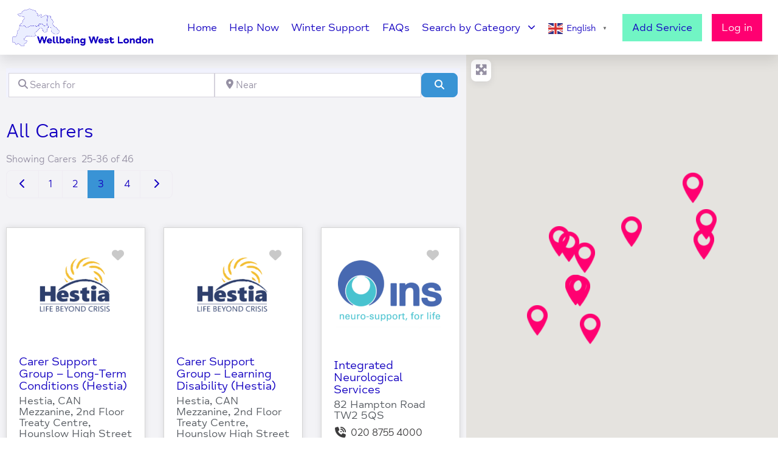

--- FILE ---
content_type: text/html; charset=UTF-8
request_url: https://www.wellbeingwestlondon.org.uk/services/category/carers/page/3/
body_size: 37524
content:
<!DOCTYPE html>
<html lang="en-GB">
<head>
	<meta charset="UTF-8">
	<meta name="viewport" content="width=device-width, initial-scale=1.0, viewport-fit=cover" />		<title>Carers  - Page 3 of 4 - Wellbeing West London</title>
<meta name='robots' content='max-image-preview:large' />
<link rel='dns-prefetch' href='//maps.google.com' />
<link rel='dns-prefetch' href='//www.googletagmanager.com' />
<link rel='dns-prefetch' href='//fonts.googleapis.com' />
<link rel='dns-prefetch' href='//use.fontawesome.com' />
<link rel="alternate" type="application/rss+xml" title="Wellbeing West London &raquo; Feed" href="https://www.wellbeingwestlondon.org.uk/feed/" />
<link rel="alternate" type="application/rss+xml" title="Wellbeing West London &raquo; Comments Feed" href="https://www.wellbeingwestlondon.org.uk/comments/feed/" />
<link rel="alternate" type="application/rss+xml" title="Wellbeing West London &raquo; Carers  Service Category Feed" href="https://www.wellbeingwestlondon.org.uk/services/category/carers/feed/" />
<script type="text/javascript">
/* <![CDATA[ */
window._wpemojiSettings = {"baseUrl":"https:\/\/s.w.org\/images\/core\/emoji\/15.0.3\/72x72\/","ext":".png","svgUrl":"https:\/\/s.w.org\/images\/core\/emoji\/15.0.3\/svg\/","svgExt":".svg","source":{"concatemoji":"https:\/\/www.wellbeingwestlondon.org.uk\/wp-includes\/js\/wp-emoji-release.min.js?ver=6.5.2"}};
/*! This file is auto-generated */
!function(i,n){var o,s,e;function c(e){try{var t={supportTests:e,timestamp:(new Date).valueOf()};sessionStorage.setItem(o,JSON.stringify(t))}catch(e){}}function p(e,t,n){e.clearRect(0,0,e.canvas.width,e.canvas.height),e.fillText(t,0,0);var t=new Uint32Array(e.getImageData(0,0,e.canvas.width,e.canvas.height).data),r=(e.clearRect(0,0,e.canvas.width,e.canvas.height),e.fillText(n,0,0),new Uint32Array(e.getImageData(0,0,e.canvas.width,e.canvas.height).data));return t.every(function(e,t){return e===r[t]})}function u(e,t,n){switch(t){case"flag":return n(e,"\ud83c\udff3\ufe0f\u200d\u26a7\ufe0f","\ud83c\udff3\ufe0f\u200b\u26a7\ufe0f")?!1:!n(e,"\ud83c\uddfa\ud83c\uddf3","\ud83c\uddfa\u200b\ud83c\uddf3")&&!n(e,"\ud83c\udff4\udb40\udc67\udb40\udc62\udb40\udc65\udb40\udc6e\udb40\udc67\udb40\udc7f","\ud83c\udff4\u200b\udb40\udc67\u200b\udb40\udc62\u200b\udb40\udc65\u200b\udb40\udc6e\u200b\udb40\udc67\u200b\udb40\udc7f");case"emoji":return!n(e,"\ud83d\udc26\u200d\u2b1b","\ud83d\udc26\u200b\u2b1b")}return!1}function f(e,t,n){var r="undefined"!=typeof WorkerGlobalScope&&self instanceof WorkerGlobalScope?new OffscreenCanvas(300,150):i.createElement("canvas"),a=r.getContext("2d",{willReadFrequently:!0}),o=(a.textBaseline="top",a.font="600 32px Arial",{});return e.forEach(function(e){o[e]=t(a,e,n)}),o}function t(e){var t=i.createElement("script");t.src=e,t.defer=!0,i.head.appendChild(t)}"undefined"!=typeof Promise&&(o="wpEmojiSettingsSupports",s=["flag","emoji"],n.supports={everything:!0,everythingExceptFlag:!0},e=new Promise(function(e){i.addEventListener("DOMContentLoaded",e,{once:!0})}),new Promise(function(t){var n=function(){try{var e=JSON.parse(sessionStorage.getItem(o));if("object"==typeof e&&"number"==typeof e.timestamp&&(new Date).valueOf()<e.timestamp+604800&&"object"==typeof e.supportTests)return e.supportTests}catch(e){}return null}();if(!n){if("undefined"!=typeof Worker&&"undefined"!=typeof OffscreenCanvas&&"undefined"!=typeof URL&&URL.createObjectURL&&"undefined"!=typeof Blob)try{var e="postMessage("+f.toString()+"("+[JSON.stringify(s),u.toString(),p.toString()].join(",")+"));",r=new Blob([e],{type:"text/javascript"}),a=new Worker(URL.createObjectURL(r),{name:"wpTestEmojiSupports"});return void(a.onmessage=function(e){c(n=e.data),a.terminate(),t(n)})}catch(e){}c(n=f(s,u,p))}t(n)}).then(function(e){for(var t in e)n.supports[t]=e[t],n.supports.everything=n.supports.everything&&n.supports[t],"flag"!==t&&(n.supports.everythingExceptFlag=n.supports.everythingExceptFlag&&n.supports[t]);n.supports.everythingExceptFlag=n.supports.everythingExceptFlag&&!n.supports.flag,n.DOMReady=!1,n.readyCallback=function(){n.DOMReady=!0}}).then(function(){return e}).then(function(){var e;n.supports.everything||(n.readyCallback(),(e=n.source||{}).concatemoji?t(e.concatemoji):e.wpemoji&&e.twemoji&&(t(e.twemoji),t(e.wpemoji)))}))}((window,document),window._wpemojiSettings);
/* ]]> */
</script>
<link rel='stylesheet' id='premium-addons-css' href='https://www.wellbeingwestlondon.org.uk/wp-content/plugins/premium-addons-for-elementor/assets/frontend/min-css/premium-addons.min.css?ver=4.10.31' type='text/css' media='all' />
<style id='wp-emoji-styles-inline-css' type='text/css'>

	img.wp-smiley, img.emoji {
		display: inline !important;
		border: none !important;
		box-shadow: none !important;
		height: 1em !important;
		width: 1em !important;
		margin: 0 0.07em !important;
		vertical-align: -0.1em !important;
		background: none !important;
		padding: 0 !important;
	}
</style>
<link rel='stylesheet' id='wp-block-library-css' href='https://www.wellbeingwestlondon.org.uk/wp-includes/css/dist/block-library/style.min.css?ver=6.5.2' type='text/css' media='all' />
<style id='classic-theme-styles-inline-css' type='text/css'>
/*! This file is auto-generated */
.wp-block-button__link{color:#fff;background-color:#32373c;border-radius:9999px;box-shadow:none;text-decoration:none;padding:calc(.667em + 2px) calc(1.333em + 2px);font-size:1.125em}.wp-block-file__button{background:#32373c;color:#fff;text-decoration:none}
</style>
<style id='global-styles-inline-css' type='text/css'>
body{--wp--preset--color--black: #000000;--wp--preset--color--cyan-bluish-gray: #abb8c3;--wp--preset--color--white: #ffffff;--wp--preset--color--pale-pink: #f78da7;--wp--preset--color--vivid-red: #cf2e2e;--wp--preset--color--luminous-vivid-orange: #ff6900;--wp--preset--color--luminous-vivid-amber: #fcb900;--wp--preset--color--light-green-cyan: #7bdcb5;--wp--preset--color--vivid-green-cyan: #00d084;--wp--preset--color--pale-cyan-blue: #8ed1fc;--wp--preset--color--vivid-cyan-blue: #0693e3;--wp--preset--color--vivid-purple: #9b51e0;--wp--preset--gradient--vivid-cyan-blue-to-vivid-purple: linear-gradient(135deg,rgba(6,147,227,1) 0%,rgb(155,81,224) 100%);--wp--preset--gradient--light-green-cyan-to-vivid-green-cyan: linear-gradient(135deg,rgb(122,220,180) 0%,rgb(0,208,130) 100%);--wp--preset--gradient--luminous-vivid-amber-to-luminous-vivid-orange: linear-gradient(135deg,rgba(252,185,0,1) 0%,rgba(255,105,0,1) 100%);--wp--preset--gradient--luminous-vivid-orange-to-vivid-red: linear-gradient(135deg,rgba(255,105,0,1) 0%,rgb(207,46,46) 100%);--wp--preset--gradient--very-light-gray-to-cyan-bluish-gray: linear-gradient(135deg,rgb(238,238,238) 0%,rgb(169,184,195) 100%);--wp--preset--gradient--cool-to-warm-spectrum: linear-gradient(135deg,rgb(74,234,220) 0%,rgb(151,120,209) 20%,rgb(207,42,186) 40%,rgb(238,44,130) 60%,rgb(251,105,98) 80%,rgb(254,248,76) 100%);--wp--preset--gradient--blush-light-purple: linear-gradient(135deg,rgb(255,206,236) 0%,rgb(152,150,240) 100%);--wp--preset--gradient--blush-bordeaux: linear-gradient(135deg,rgb(254,205,165) 0%,rgb(254,45,45) 50%,rgb(107,0,62) 100%);--wp--preset--gradient--luminous-dusk: linear-gradient(135deg,rgb(255,203,112) 0%,rgb(199,81,192) 50%,rgb(65,88,208) 100%);--wp--preset--gradient--pale-ocean: linear-gradient(135deg,rgb(255,245,203) 0%,rgb(182,227,212) 50%,rgb(51,167,181) 100%);--wp--preset--gradient--electric-grass: linear-gradient(135deg,rgb(202,248,128) 0%,rgb(113,206,126) 100%);--wp--preset--gradient--midnight: linear-gradient(135deg,rgb(2,3,129) 0%,rgb(40,116,252) 100%);--wp--preset--font-size--small: 13px;--wp--preset--font-size--medium: 20px;--wp--preset--font-size--large: 36px;--wp--preset--font-size--x-large: 42px;--wp--preset--spacing--20: 0.44rem;--wp--preset--spacing--30: 0.67rem;--wp--preset--spacing--40: 1rem;--wp--preset--spacing--50: 1.5rem;--wp--preset--spacing--60: 2.25rem;--wp--preset--spacing--70: 3.38rem;--wp--preset--spacing--80: 5.06rem;--wp--preset--shadow--natural: 6px 6px 9px rgba(0, 0, 0, 0.2);--wp--preset--shadow--deep: 12px 12px 50px rgba(0, 0, 0, 0.4);--wp--preset--shadow--sharp: 6px 6px 0px rgba(0, 0, 0, 0.2);--wp--preset--shadow--outlined: 6px 6px 0px -3px rgba(255, 255, 255, 1), 6px 6px rgba(0, 0, 0, 1);--wp--preset--shadow--crisp: 6px 6px 0px rgba(0, 0, 0, 1);}:where(.is-layout-flex){gap: 0.5em;}:where(.is-layout-grid){gap: 0.5em;}body .is-layout-flow > .alignleft{float: left;margin-inline-start: 0;margin-inline-end: 2em;}body .is-layout-flow > .alignright{float: right;margin-inline-start: 2em;margin-inline-end: 0;}body .is-layout-flow > .aligncenter{margin-left: auto !important;margin-right: auto !important;}body .is-layout-constrained > .alignleft{float: left;margin-inline-start: 0;margin-inline-end: 2em;}body .is-layout-constrained > .alignright{float: right;margin-inline-start: 2em;margin-inline-end: 0;}body .is-layout-constrained > .aligncenter{margin-left: auto !important;margin-right: auto !important;}body .is-layout-constrained > :where(:not(.alignleft):not(.alignright):not(.alignfull)){max-width: var(--wp--style--global--content-size);margin-left: auto !important;margin-right: auto !important;}body .is-layout-constrained > .alignwide{max-width: var(--wp--style--global--wide-size);}body .is-layout-flex{display: flex;}body .is-layout-flex{flex-wrap: wrap;align-items: center;}body .is-layout-flex > *{margin: 0;}body .is-layout-grid{display: grid;}body .is-layout-grid > *{margin: 0;}:where(.wp-block-columns.is-layout-flex){gap: 2em;}:where(.wp-block-columns.is-layout-grid){gap: 2em;}:where(.wp-block-post-template.is-layout-flex){gap: 1.25em;}:where(.wp-block-post-template.is-layout-grid){gap: 1.25em;}.has-black-color{color: var(--wp--preset--color--black) !important;}.has-cyan-bluish-gray-color{color: var(--wp--preset--color--cyan-bluish-gray) !important;}.has-white-color{color: var(--wp--preset--color--white) !important;}.has-pale-pink-color{color: var(--wp--preset--color--pale-pink) !important;}.has-vivid-red-color{color: var(--wp--preset--color--vivid-red) !important;}.has-luminous-vivid-orange-color{color: var(--wp--preset--color--luminous-vivid-orange) !important;}.has-luminous-vivid-amber-color{color: var(--wp--preset--color--luminous-vivid-amber) !important;}.has-light-green-cyan-color{color: var(--wp--preset--color--light-green-cyan) !important;}.has-vivid-green-cyan-color{color: var(--wp--preset--color--vivid-green-cyan) !important;}.has-pale-cyan-blue-color{color: var(--wp--preset--color--pale-cyan-blue) !important;}.has-vivid-cyan-blue-color{color: var(--wp--preset--color--vivid-cyan-blue) !important;}.has-vivid-purple-color{color: var(--wp--preset--color--vivid-purple) !important;}.has-black-background-color{background-color: var(--wp--preset--color--black) !important;}.has-cyan-bluish-gray-background-color{background-color: var(--wp--preset--color--cyan-bluish-gray) !important;}.has-white-background-color{background-color: var(--wp--preset--color--white) !important;}.has-pale-pink-background-color{background-color: var(--wp--preset--color--pale-pink) !important;}.has-vivid-red-background-color{background-color: var(--wp--preset--color--vivid-red) !important;}.has-luminous-vivid-orange-background-color{background-color: var(--wp--preset--color--luminous-vivid-orange) !important;}.has-luminous-vivid-amber-background-color{background-color: var(--wp--preset--color--luminous-vivid-amber) !important;}.has-light-green-cyan-background-color{background-color: var(--wp--preset--color--light-green-cyan) !important;}.has-vivid-green-cyan-background-color{background-color: var(--wp--preset--color--vivid-green-cyan) !important;}.has-pale-cyan-blue-background-color{background-color: var(--wp--preset--color--pale-cyan-blue) !important;}.has-vivid-cyan-blue-background-color{background-color: var(--wp--preset--color--vivid-cyan-blue) !important;}.has-vivid-purple-background-color{background-color: var(--wp--preset--color--vivid-purple) !important;}.has-black-border-color{border-color: var(--wp--preset--color--black) !important;}.has-cyan-bluish-gray-border-color{border-color: var(--wp--preset--color--cyan-bluish-gray) !important;}.has-white-border-color{border-color: var(--wp--preset--color--white) !important;}.has-pale-pink-border-color{border-color: var(--wp--preset--color--pale-pink) !important;}.has-vivid-red-border-color{border-color: var(--wp--preset--color--vivid-red) !important;}.has-luminous-vivid-orange-border-color{border-color: var(--wp--preset--color--luminous-vivid-orange) !important;}.has-luminous-vivid-amber-border-color{border-color: var(--wp--preset--color--luminous-vivid-amber) !important;}.has-light-green-cyan-border-color{border-color: var(--wp--preset--color--light-green-cyan) !important;}.has-vivid-green-cyan-border-color{border-color: var(--wp--preset--color--vivid-green-cyan) !important;}.has-pale-cyan-blue-border-color{border-color: var(--wp--preset--color--pale-cyan-blue) !important;}.has-vivid-cyan-blue-border-color{border-color: var(--wp--preset--color--vivid-cyan-blue) !important;}.has-vivid-purple-border-color{border-color: var(--wp--preset--color--vivid-purple) !important;}.has-vivid-cyan-blue-to-vivid-purple-gradient-background{background: var(--wp--preset--gradient--vivid-cyan-blue-to-vivid-purple) !important;}.has-light-green-cyan-to-vivid-green-cyan-gradient-background{background: var(--wp--preset--gradient--light-green-cyan-to-vivid-green-cyan) !important;}.has-luminous-vivid-amber-to-luminous-vivid-orange-gradient-background{background: var(--wp--preset--gradient--luminous-vivid-amber-to-luminous-vivid-orange) !important;}.has-luminous-vivid-orange-to-vivid-red-gradient-background{background: var(--wp--preset--gradient--luminous-vivid-orange-to-vivid-red) !important;}.has-very-light-gray-to-cyan-bluish-gray-gradient-background{background: var(--wp--preset--gradient--very-light-gray-to-cyan-bluish-gray) !important;}.has-cool-to-warm-spectrum-gradient-background{background: var(--wp--preset--gradient--cool-to-warm-spectrum) !important;}.has-blush-light-purple-gradient-background{background: var(--wp--preset--gradient--blush-light-purple) !important;}.has-blush-bordeaux-gradient-background{background: var(--wp--preset--gradient--blush-bordeaux) !important;}.has-luminous-dusk-gradient-background{background: var(--wp--preset--gradient--luminous-dusk) !important;}.has-pale-ocean-gradient-background{background: var(--wp--preset--gradient--pale-ocean) !important;}.has-electric-grass-gradient-background{background: var(--wp--preset--gradient--electric-grass) !important;}.has-midnight-gradient-background{background: var(--wp--preset--gradient--midnight) !important;}.has-small-font-size{font-size: var(--wp--preset--font-size--small) !important;}.has-medium-font-size{font-size: var(--wp--preset--font-size--medium) !important;}.has-large-font-size{font-size: var(--wp--preset--font-size--large) !important;}.has-x-large-font-size{font-size: var(--wp--preset--font-size--x-large) !important;}
.wp-block-navigation a:where(:not(.wp-element-button)){color: inherit;}
:where(.wp-block-post-template.is-layout-flex){gap: 1.25em;}:where(.wp-block-post-template.is-layout-grid){gap: 1.25em;}
:where(.wp-block-columns.is-layout-flex){gap: 2em;}:where(.wp-block-columns.is-layout-grid){gap: 2em;}
.wp-block-pullquote{font-size: 1.5em;line-height: 1.6;}
</style>
<link rel='stylesheet' id='elementor-icons-css' href='https://www.wellbeingwestlondon.org.uk/wp-content/plugins/elementor/assets/lib/eicons/css/elementor-icons.min.css?ver=5.29.0' type='text/css' media='all' />
<link rel='stylesheet' id='elementor-frontend-css' href='https://www.wellbeingwestlondon.org.uk/wp-content/plugins/elementor/assets/css/frontend-lite.min.css?ver=3.21.4' type='text/css' media='all' />
<link rel='stylesheet' id='swiper-css' href='https://www.wellbeingwestlondon.org.uk/wp-content/plugins/elementor/assets/lib/swiper/v8/css/swiper.min.css?ver=8.4.5' type='text/css' media='all' />
<link rel='stylesheet' id='elementor-post-28-css' href='https://www.wellbeingwestlondon.org.uk/wp-content/uploads/elementor/css/post-28.css?ver=1714548837' type='text/css' media='all' />
<link rel='stylesheet' id='elementor-pro-css' href='https://www.wellbeingwestlondon.org.uk/wp-content/plugins/elementor-pro/assets/css/frontend-lite.min.css?ver=3.21.2' type='text/css' media='all' />
<link rel='stylesheet' id='elementor-global-css' href='https://www.wellbeingwestlondon.org.uk/wp-content/uploads/elementor/css/global.css?ver=1714548838' type='text/css' media='all' />
<link rel='stylesheet' id='elementor-post-35-css' href='https://www.wellbeingwestlondon.org.uk/wp-content/uploads/elementor/css/post-35.css?ver=1714548838' type='text/css' media='all' />
<link rel='stylesheet' id='elementor-post-82-css' href='https://www.wellbeingwestlondon.org.uk/wp-content/uploads/elementor/css/post-82.css?ver=1714548838' type='text/css' media='all' />
<link rel='stylesheet' id='elementor-post-87-css' href='https://www.wellbeingwestlondon.org.uk/wp-content/uploads/elementor/css/post-87.css?ver=1714549017' type='text/css' media='all' />
<link rel='stylesheet' id='ayecode-ui-css' href='https://www.wellbeingwestlondon.org.uk/wp-content/plugins/geodirectory/vendor/ayecode/wp-ayecode-ui/assets-v5/css/ayecode-ui-compatibility.css?ver=0.2.12' type='text/css' media='all' />
<style id='ayecode-ui-inline-css' type='text/css'>
body.modal-open #wpadminbar{z-index:999}.embed-responsive-16by9 .fluid-width-video-wrapper{padding:0!important;position:initial}
															.ds-top-header {
				color: ;
			}
					.ds-top-header a,
			.ds-top-header a:visited {
				color: #FFFFFF !important;
			}
					.ds-top-header a:hover {
				color: #E8E8E8 !important;
			}
					.ds-top-header {
				background-color: #202020;
			}
												.site-header hgroup a {
				color: blank  !important;
			}
					.site-header a, .site-header a:visited {
				color: #FFFFFF !important;
			}
					.site-header a:hover, .site-header a:focus, .site-header a:active, .site-header a:visited:hover, .site-header a:visited:focus, .site-header a:visited:active {
				color: #E8E8E8  !important;
			}
						.site-header {
				background-color: #2F2F2F;
			}
									#primary-nav ul .sub-menu a,#primary-nav ul .sub-menu, #primary-nav ul.greedy-links {
				background-color: #2F2F2F;
			}
	#primary-nav ul.greedy-links:before{
	display:none;
	}
					#primary-nav ul .sub-menu a:hover, #primary-nav ul.greedy-links a:hover {
				background-color: #464646;
			}
			@media (max-width: 992px) {
				#primary-nav ul li a:hover {
					background: #464646;
				}
			}
												h1, .h1, h2, .h2, h3, .h3, h4, .h4, h5, .h5, h6, .h6, #simplemodal-container h3 {
				color: #6c757d;
			}
			#simplemodal-container h3 {
				font-family: 'Lato','Helvetica Neue',Helvetica,Arial,sans-serif;
			}

		.bsui a:not(.btn) {
	color: ;
	}
		.bsui a:not(.btn):hover,
	.bsui a:not(.btn):visited:hover,
	.bsui a:not(.btn):focus,
	.bsui a:not(.btn):active {
	color: ;
	}
		.bsui a:not(.btn):visited {
	color: ;
	}


								.bsui .content-box, .bsui .content .entry, .bsui #geodir_content, .bsui .sidebar .widget, .bsui .geodir-content-left .geodir-company_info, .bsui .geodir-content-right .geodir-company_info, .bsui .geodir_full_page .geodir-category-list-in, .bsui .geodir_full_page .geodir-loc-bar {
				background-color: #FFFFFF;
				border-color: #FFFFFF !important;
			}
										.bsui body {
				font-family: 'Lato','Helvetica Neue',Helvetica,Arial,sans-serif;
				font-size: 16px;
				line-height: 20px;
				color: #6c757d;
	background-color: #FFFFFF;
			}
							bsui p {
				line-height: 22px;
			}
								.footer-widgets {
				color: #BBB;
			}
					.footer-widgets h1,
			.footer-widgets .h1,
			.footer-widgets h2,
			.footer-widgets .h2,
			.footer-widgets h3,
			.footer-widgets .h3,
			.footer-widgets h4,
			.footer-widgets .h4,
			.footer-widgets h5,
			.footer-widgets .h5,
			.footer-widgets h6,
			.footer-widgets .h6 {
				color: #BBB;
			}
					.footer-widgets a {
				color: #BBB;
			}
					.footer-widgets a:hover,
			.footer-widgets a:visited:hover,
			.footer-widgets a:focus,
			.footer-widgets a:active {
				color: #E84739;
			}
					.footer-widgets a:visited {
				color: #BBB;
			}
						#footer .footer-widgets {
				background-color: #2F2F2F;
				border-top-color:  !important;
				border-bottom-color:  !important;
			}
													#footer .copyright {
				color: #BBB;
			}
			#footer .copyright a {
				color: #757575;
			}
			#footer .copyright a:hover,
	#footer .copyright a:visited:hover,
	#footer .copyright a:focus,
	#footer .copyright a:active {
				color: #E84739;
			}
			#footer .copyright a:visited {
				color: #757575;
			}
				#footer .copyright {
				background-color: #202020;
				border-top: 1px solid #151515;
				border-top-color: #151515 !important;
			}
										.fullwidth-sidebar-container .geodir-wgt-map,
	.fullwidth-sidebar-container .geodir-post-slider{
	padding: 0;
	}
		ul,li{
		list-style: none;
		padding-left: 0;
	}
	/* =WordPress Core
	-------------------------------------------------------------- */
	.alignnone {
	margin: 5px 20px 20px 0;
	}

	.aligncenter,
	div.aligncenter {
	display: block;
	margin: 5px auto 5px auto;
	}

	.alignright {
	float:right;
	}

	.alignleft {
	float: left;
	}

	a img.alignright {
	float: right;
	margin: 5px 0 20px 20px;
	}

	a img.alignnone {
	margin: 5px 20px 20px 0;
	}

	a img.alignleft {
	float: left;
	margin: 5px 20px 20px 0;
	}

	a img.aligncenter {
	display: block;
	margin-left: auto;
	margin-right: auto;
	}

	.wp-caption {
	background: #fff;
	border: 1px solid #f0f0f0;
	max-width: 96%; /* Image does not overflow the content area */
	padding: 5px 3px 10px;
	text-align: center;
	}

	.wp-caption.alignnone {
	margin: 5px 20px 20px 0;
	}

	.wp-caption.alignleft {
	margin: 5px 20px 20px 0;
	}

	.wp-caption.alignright {
	margin: 5px 0 20px 20px;
	}

	.wp-caption img {
	border: 0 none;
	height: auto;
	margin: 0;
	max-width: 98.5%;
	padding: 0;
	width: auto;
	}

	.wp-caption p.wp-caption-text {
	font-size: 11px;
	line-height: 17px;
	margin: 0;
	padding: 0 4px 5px;
	}

	/* Text meant only for screen readers. */
	.screen-reader-text {
	border: 0;
	clip: rect(1px, 1px, 1px, 1px);
	clip-path: inset(50%);
	height: 1px;
	margin: -1px;
	overflow: hidden;
	padding: 0;
	position: absolute !important;
	width: 1px;
	word-wrap: normal !important; /* Many screen reader and browser combinations announce broken words as they would appear visually. */
	}

	.screen-reader-text:focus {
	background-color: #eee;
	clip: auto !important;
	clip-path: none;
	color: #444;
	display: block;
	font-size: 1em;
	height: auto;
	left: 5px;
	line-height: normal;
	padding: 15px 23px 14px;
	text-decoration: none;
	top: 5px;
	width: auto;
	z-index: 100000;
	/* Above WP toolbar. */
	}
.featured-area .gd-categories-widget .geodir-cat-list-tax{
    display: none;
}
		
</style>
<link rel='stylesheet' id='directory-theme_google_fonts-css' href='//fonts.googleapis.com/css?family=Lato:400,700' type='text/css' media='all' />
<link rel='stylesheet' id='font-awesome-css' href='https://use.fontawesome.com/releases/v7.1.0/css/all.css?wpfas=true' type='text/css' media='all' />
<link rel='stylesheet' id='google-fonts-1-css' href='https://fonts.googleapis.com/css?family=Montserrat%3A100%2C100italic%2C200%2C200italic%2C300%2C300italic%2C400%2C400italic%2C500%2C500italic%2C600%2C600italic%2C700%2C700italic%2C800%2C800italic%2C900%2C900italic&#038;display=auto&#038;ver=6.5.2' type='text/css' media='all' />
<link rel="preconnect" href="https://fonts.gstatic.com/" crossorigin><script type="text/javascript" src="https://www.wellbeingwestlondon.org.uk/wp-includes/js/jquery/jquery.min.js?ver=3.7.1" id="jquery-core-js"></script>
<script type="text/javascript" id="jquery-core-js-after">
/* <![CDATA[ */
window.gdSetMap = window.gdSetMap || 'google';window.gdLoadMap = window.gdLoadMap || '';
/* ]]> */
</script>
<script type="text/javascript" src="https://www.wellbeingwestlondon.org.uk/wp-includes/js/jquery/jquery-migrate.min.js?ver=3.4.1" id="jquery-migrate-js"></script>
<script type="text/javascript" id="jquery-js-after">
/* <![CDATA[ */
window.gdSetMap = window.gdSetMap || 'google';window.gdLoadMap = window.gdLoadMap || '';
/* ]]> */
</script>
<script type="text/javascript" src="https://www.wellbeingwestlondon.org.uk/wp-content/plugins/geodir_custom_posts/assets/js/widget.min.js?ver=2.3.6" id="geodir-cp-widget-js"></script>
<script type="text/javascript" src="https://www.wellbeingwestlondon.org.uk/wp-content/plugins/geodirectory/vendor/ayecode/wp-ayecode-ui/assets/js/select2.min.js?ver=4.0.11" id="select2-js"></script>
<script type="text/javascript" src="https://www.wellbeingwestlondon.org.uk/wp-content/plugins/geodirectory/vendor/ayecode/wp-ayecode-ui/assets-v5/js/bootstrap.bundle.min.js?ver=0.2.12" id="bootstrap-js-bundle-js"></script>
<script type="text/javascript" id="bootstrap-js-bundle-js-after">
/* <![CDATA[ */
function aui_init_greedy_nav(){jQuery('nav.greedy').each(function(i,obj){if(jQuery(this).hasClass("being-greedy")){return true}jQuery(this).addClass('navbar-expand');var $vlinks='';var $dDownClass='';var ddItemClass='greedy-nav-item';if(jQuery(this).find('.navbar-nav').length){if(jQuery(this).find('.navbar-nav').hasClass("being-greedy")){return true}$vlinks=jQuery(this).find('.navbar-nav').addClass("being-greedy w-100").removeClass('overflow-hidden')}else if(jQuery(this).find('.nav').length){if(jQuery(this).find('.nav').hasClass("being-greedy")){return true}$vlinks=jQuery(this).find('.nav').addClass("being-greedy w-100").removeClass('overflow-hidden');$dDownClass=' mt-0 p-0 zi-5 ';ddItemClass+=' mt-0 me-0'}else{return false}jQuery($vlinks).append('<li class="nav-item list-unstyled ml-auto greedy-btn d-none dropdown"><a href="javascript:void(0)" data-bs-toggle="collapse" class="nav-link greedy-nav-link"><i class="fas fa-ellipsis-h"></i> <span class="greedy-count badge bg-dark rounded-pill"></span></a><ul class="greedy-links dropdown-menu dropdown-menu-end '+$dDownClass+'"></ul></li>');var $hlinks=jQuery(this).find('.greedy-links');var $btn=jQuery(this).find('.greedy-btn');var numOfItems=0;var totalSpace=0;var closingTime=1000;var breakWidths=[];$vlinks.children().outerWidth(function(i,w){totalSpace+=w;numOfItems+=1;breakWidths.push(totalSpace)});var availableSpace,numOfVisibleItems,requiredSpace,buttonSpace,timer;function check(){buttonSpace=$btn.width();availableSpace=$vlinks.width()-10;numOfVisibleItems=$vlinks.children().length;requiredSpace=breakWidths[numOfVisibleItems-1];if(numOfVisibleItems>1&&requiredSpace>availableSpace){var $li=$vlinks.children().last().prev();$li.addClass(ddItemClass);if(!jQuery($hlinks).children().length){$li.find('.nav-link').addClass('rounded-0 rounded-bottom')}else{jQuery($hlinks).find('.nav-link').removeClass('rounded-top');$li.find('.nav-link').addClass('rounded-0 rounded-top')}$li.prependTo($hlinks);numOfVisibleItems-=1;check()}else if(availableSpace>breakWidths[numOfVisibleItems]){$hlinks.children().first().insertBefore($btn);numOfVisibleItems+=1;check()}jQuery($btn).find(".greedy-count").html(numOfItems-numOfVisibleItems);if(numOfVisibleItems===numOfItems){$btn.addClass('d-none')}else $btn.removeClass('d-none')}jQuery(window).on("resize",function(){check()});check()})}function aui_select2_locale(){var aui_select2_params={"i18n_select_state_text":"Select an option\u2026","i18n_no_matches":"No matches found","i18n_ajax_error":"Loading failed","i18n_input_too_short_1":"Please enter 1 or more characters","i18n_input_too_short_n":"Please enter %item% or more characters","i18n_input_too_long_1":"Please delete 1 character","i18n_input_too_long_n":"Please delete %item% characters","i18n_selection_too_long_1":"You can only select 1 item","i18n_selection_too_long_n":"You can only select %item% items","i18n_load_more":"Loading more results\u2026","i18n_searching":"Searching\u2026"};return{theme:"bootstrap-5",width:jQuery(this).data('width')?jQuery(this).data('width'):jQuery(this).hasClass('w-100')?'100%':'style',placeholder:jQuery(this).data('placeholder'),language:{errorLoading:function(){return aui_select2_params.i18n_searching},inputTooLong:function(args){var overChars=args.input.length-args.maximum;if(1===overChars){return aui_select2_params.i18n_input_too_long_1}return aui_select2_params.i18n_input_too_long_n.replace('%item%',overChars)},inputTooShort:function(args){var remainingChars=args.minimum-args.input.length;if(1===remainingChars){return aui_select2_params.i18n_input_too_short_1}return aui_select2_params.i18n_input_too_short_n.replace('%item%',remainingChars)},loadingMore:function(){return aui_select2_params.i18n_load_more},maximumSelected:function(args){if(args.maximum===1){return aui_select2_params.i18n_selection_too_long_1}return aui_select2_params.i18n_selection_too_long_n.replace('%item%',args.maximum)},noResults:function(){return aui_select2_params.i18n_no_matches},searching:function(){return aui_select2_params.i18n_searching}}}}function aui_init_select2(){var select2_args=jQuery.extend({},aui_select2_locale());jQuery("select.aui-select2").each(function(){if(!jQuery(this).hasClass("select2-hidden-accessible")){jQuery(this).select2(select2_args)}})}function aui_time_ago(selector){var aui_timeago_params={"prefix_ago":"","suffix_ago":" ago","prefix_after":"after ","suffix_after":"","seconds":"less than a minute","minute":"about a minute","minutes":"%d minutes","hour":"about an hour","hours":"about %d hours","day":"a day","days":"%d days","month":"about a month","months":"%d months","year":"about a year","years":"%d years"};var templates={prefix:aui_timeago_params.prefix_ago,suffix:aui_timeago_params.suffix_ago,seconds:aui_timeago_params.seconds,minute:aui_timeago_params.minute,minutes:aui_timeago_params.minutes,hour:aui_timeago_params.hour,hours:aui_timeago_params.hours,day:aui_timeago_params.day,days:aui_timeago_params.days,month:aui_timeago_params.month,months:aui_timeago_params.months,year:aui_timeago_params.year,years:aui_timeago_params.years};var template=function(t,n){return templates[t]&&templates[t].replace(/%d/i,Math.abs(Math.round(n)))};var timer=function(time){if(!time)return;time=time.replace(/\.\d+/,"");time=time.replace(/-/,"/").replace(/-/,"/");time=time.replace(/T/," ").replace(/Z/," UTC");time=time.replace(/([\+\-]\d\d)\:?(\d\d)/," $1$2");time=new Date(time*1000||time);var now=new Date();var seconds=((now.getTime()-time)*.001)>>0;var minutes=seconds/60;var hours=minutes/60;var days=hours/24;var years=days/365;return templates.prefix+(seconds<45&&template('seconds',seconds)||seconds<90&&template('minute',1)||minutes<45&&template('minutes',minutes)||minutes<90&&template('hour',1)||hours<24&&template('hours',hours)||hours<42&&template('day',1)||days<30&&template('days',days)||days<45&&template('month',1)||days<365&&template('months',days/30)||years<1.5&&template('year',1)||template('years',years))+templates.suffix};var elements=document.getElementsByClassName(selector);if(selector&&elements&&elements.length){for(var i in elements){var $el=elements[i];if(typeof $el==='object'){$el.innerHTML='<i class="far fa-clock"></i> '+timer($el.getAttribute('title')||$el.getAttribute('datetime'))}}}setTimeout(function(){aui_time_ago(selector)},60000)}function aui_init_tooltips(){jQuery('[data-bs-toggle="tooltip"]').tooltip();jQuery('[data-bs-toggle="popover"]').popover();jQuery('[data-bs-toggle="popover-html"]').popover({html:true,sanitize:false});jQuery('[data-bs-toggle="popover"],[data-bs-toggle="popover-html"]').on('inserted.bs.popover',function(){jQuery('body > .popover').wrapAll("<div class='bsui' />")})}$aui_doing_init_flatpickr=false;function aui_init_flatpickr(){if(typeof jQuery.fn.flatpickr==="function"&&!$aui_doing_init_flatpickr){$aui_doing_init_flatpickr=true;try{flatpickr.localize({weekdays:{shorthand:['Sun','Mon','Tue','Wed','Thu','Fri','Sat'],longhand:['Sun','Mon','Tue','Wed','Thu','Fri','Sat'],},months:{shorthand:['Jan','Feb','Mar','Apr','May','Jun','Jul','Aug','Sep','Oct','Nov','Dec'],longhand:['January','February','March','April','May','June','July','August','September','October','November','December'],},daysInMonth:[31,28,31,30,31,30,31,31,30,31,30,31],firstDayOfWeek:1,ordinal:function(nth){var s=nth%100;if(s>3&&s<21)return"th";switch(s%10){case 1:return"st";case 2:return"nd";case 3:return"rd";default:return"th"}},rangeSeparator:' to ',weekAbbreviation:'Wk',scrollTitle:'Scroll to increment',toggleTitle:'Click to toggle',amPM:['AM','PM'],yearAriaLabel:'Year',hourAriaLabel:'Hour',minuteAriaLabel:'Minute',time_24hr:false})}catch(err){console.log(err.message)}jQuery('input[data-aui-init="flatpickr"]:not(.flatpickr-input)').flatpickr()}$aui_doing_init_flatpickr=false}$aui_doing_init_iconpicker=false;function aui_init_iconpicker(){if(typeof jQuery.fn.iconpicker==="function"&&!$aui_doing_init_iconpicker){$aui_doing_init_iconpicker=true;jQuery('input[data-aui-init="iconpicker"]:not(.iconpicker-input)').iconpicker()}$aui_doing_init_iconpicker=false}function aui_modal_iframe($title,$url,$footer,$dismissible,$class,$dialog_class,$body_class,responsive){if(!$body_class){$body_class='p-0'}var wClass='text-center position-absolute w-100 text-dark overlay overlay-white p-0 m-0 d-flex justify-content-center align-items-center';var wStyle='';var sStyle='';var $body="",sClass="w-100 p-0 m-0";if(responsive){$body+='<div class="embed-responsive embed-responsive-16by9">';wClass+=' h-100';sClass+=' embed-responsive-item'}else{wClass+=' vh-100';sClass+=' vh-100';wStyle+=' height: 90vh !important;';sStyle+=' height: 90vh !important;'}$body+='<div class="ac-preview-loading '+wClass+'" style="left:0;top:0;'+wStyle+'"><div class="spinner-border" role="status"></div></div>';$body+='<iframe id="embedModal-iframe" class="'+sClass+'" style="'+sStyle+'" src="" width="100%" height="100%" frameborder="0" allowtransparency="true"></iframe>';if(responsive){$body+='</div>'}console.log('b4-show-modal');$m=aui_modal($title,$body,$footer,$dismissible,$class,$dialog_class,$body_class);const auiModal=document.getElementById('aui-modal');auiModal.addEventListener('shown.bs.modal',function(e){console.log('show-modal');iFrame=jQuery('#embedModal-iframe');jQuery('.ac-preview-loading').addClass('d-flex');iFrame.attr({src:$url});iFrame.load(function(){jQuery('.ac-preview-loading').removeClass('d-flex').addClass('d-none')})});return $m}function aui_modal($title,$body,$footer,$dismissible,$class,$dialog_class,$body_class){if(!$class){$class=''}if(!$dialog_class){$dialog_class=''}if(!$body){$body='<div class="text-center"><div class="spinner-border" role="status"></div></div>'}jQuery('.aui-modal').remove();jQuery('.modal-backdrop').remove();jQuery('body').css({overflow:'','padding-right':''});var $modal='';$modal+='<div id="aui-modal" class="modal aui-modal fade shadow bsui '+$class+'" tabindex="-1">'+'<div class="modal-dialog modal-dialog-centered '+$dialog_class+'">'+'<div class="modal-content border-0 shadow">';if($title){$modal+='<div class="modal-header">'+'<h5 class="modal-title">'+$title+'</h5>';if($dismissible){$modal+='<button type="button" class="btn-close" data-bs-dismiss="modal" aria-label="Close">'+'</button>'}$modal+='</div>'}$modal+='<div class="modal-body '+$body_class+'">'+$body+'</div>';if($footer){$modal+='<div class="modal-footer">'+$footer+'</div>'}$modal+='</div>'+'</div>'+'</div>';jQuery('body').append($modal);const ayeModal=new bootstrap.Modal('.aui-modal',{});ayeModal.show()}function aui_conditional_fields(form){jQuery(form).find(".aui-conditional-field").each(function(){var $element_require=jQuery(this).data('element-require');if($element_require){$element_require=$element_require.replace("&#039;","'");$element_require=$element_require.replace("&quot;",'"');if(aui_check_form_condition($element_require,form)){jQuery(this).removeClass('d-none')}else{jQuery(this).addClass('d-none')}}})}function aui_check_form_condition(condition,form){if(form){condition=condition.replace(/\(form\)/g,"('"+form+"')")}return new Function("return "+condition+";")()}jQuery.fn.aui_isOnScreen=function(){var win=jQuery(window);var viewport={top:win.scrollTop(),left:win.scrollLeft()};viewport.right=viewport.left+win.width();viewport.bottom=viewport.top+win.height();var bounds=this.offset();bounds.right=bounds.left+this.outerWidth();bounds.bottom=bounds.top+this.outerHeight();return(!(viewport.right<bounds.left||viewport.left>bounds.right||viewport.bottom<bounds.top||viewport.top>bounds.bottom))};function aui_carousel_maybe_show_multiple_items($carousel){var $items={};var $item_count=0;if(!jQuery($carousel).find('.carousel-inner-original').length){jQuery($carousel).append('<div class="carousel-inner-original d-none">'+jQuery($carousel).find('.carousel-inner').html().replaceAll('carousel-item','not-carousel-item')+'</div>')}jQuery($carousel).find('.carousel-inner-original .not-carousel-item').each(function(){$items[$item_count]=jQuery(this).html();$item_count++});if(!$item_count){return}if(jQuery(window).width()<=576){if(jQuery($carousel).find('.carousel-inner').hasClass('aui-multiple-items')&&jQuery($carousel).find('.carousel-inner-original').length){jQuery($carousel).find('.carousel-inner').removeClass('aui-multiple-items').html(jQuery($carousel).find('.carousel-inner-original').html().replaceAll('not-carousel-item','carousel-item'));jQuery($carousel).find(".carousel-indicators li").removeClass("d-none")}}else{var $md_count=jQuery($carousel).data('limit_show');var $md_cols_count=jQuery($carousel).data('cols_show');var $new_items='';var $new_items_count=0;var $new_item_count=0;var $closed=true;Object.keys($items).forEach(function(key,index){if(index!=0&&Number.isInteger(index/$md_count)){$new_items+='</div></div>';$closed=true}if(index==0||Number.isInteger(index/$md_count)){$row_cols_class=$md_cols_count?' g-lg-4 g-3 row-cols-1 row-cols-lg-'+$md_cols_count:'';$active=index==0?'active':'';$new_items+='<div class="carousel-item '+$active+'"><div class="row'+$row_cols_class+' ">';$closed=false;$new_items_count++;$new_item_count=0}$new_items+='<div class="col ">'+$items[index]+'</div>';$new_item_count++});if(!$closed){if($md_count-$new_item_count>0){$placeholder_count=$md_count-$new_item_count;while($placeholder_count>0){$new_items+='<div class="col "></div>';$placeholder_count--}}$new_items+='</div></div>'}jQuery($carousel).find('.carousel-inner').addClass('aui-multiple-items').html($new_items);jQuery($carousel).find('.carousel-item.active img').each(function(){if(real_srcset=jQuery(this).attr("data-srcset")){if(!jQuery(this).attr("srcset"))jQuery(this).attr("srcset",real_srcset)}if(real_src=jQuery(this).attr("data-src")){if(!jQuery(this).attr("srcset"))jQuery(this).attr("src",real_src)}});$hide_count=$new_items_count-1;jQuery($carousel).find(".carousel-indicators li:gt("+$hide_count+")").addClass("d-none")}jQuery(window).trigger("aui_carousel_multiple")}function aui_init_carousel_multiple_items(){jQuery(window).on("resize",function(){jQuery('.carousel-multiple-items').each(function(){aui_carousel_maybe_show_multiple_items(this)})});jQuery('.carousel-multiple-items').each(function(){aui_carousel_maybe_show_multiple_items(this)})}function init_nav_sub_menus(){jQuery('.navbar-multi-sub-menus').each(function(i,obj){if(jQuery(this).hasClass("has-sub-sub-menus")){return true}jQuery(this).addClass('has-sub-sub-menus');jQuery(this).find('.dropdown-menu a.dropdown-toggle').on('click',function(e){var $el=jQuery(this);$el.toggleClass('active-dropdown');var $parent=jQuery(this).offsetParent(".dropdown-menu");if(!jQuery(this).next().hasClass('show')){jQuery(this).parents('.dropdown-menu').first().find('.show').removeClass("show")}var $subMenu=jQuery(this).next(".dropdown-menu");$subMenu.toggleClass('show');jQuery(this).parent("li").toggleClass('show');jQuery(this).parents('li.nav-item.dropdown.show').on('hidden.bs.dropdown',function(e){jQuery('.dropdown-menu .show').removeClass("show");$el.removeClass('active-dropdown')});if(!$parent.parent().hasClass('navbar-nav')){$el.next().addClass('position-relative border-top border-bottom')}return false})})}function aui_lightbox_embed($link,ele){ele.preventDefault();jQuery('.aui-carousel-modal').remove();var $modal='<div class="modal fade aui-carousel-modal bsui" id="aui-carousel-modal" tabindex="-1" role="dialog" aria-labelledby="aui-modal-title" aria-hidden="true"><div class="modal-dialog modal-dialog-centered modal-xl mw-100"><div class="modal-content bg-transparent border-0"><div class="modal-header"><h5 class="modal-title" id="aui-modal-title"></h5></div><div class="modal-body text-center"><i class="fas fa-circle-notch fa-spin fa-3x"></i></div></div></div></div>';jQuery('body').append($modal);const ayeModal=new bootstrap.Modal('.aui-carousel-modal',{});const myModalEl=document.getElementById('aui-carousel-modal');myModalEl.addEventListener('hidden.bs.modal',event=>{jQuery(".aui-carousel-modal iframe").attr('src','')});$container=jQuery($link).closest('.aui-gallery');$clicked_href=jQuery($link).attr('href');$images=[];$container.find('.aui-lightbox-image').each(function(){var a=this;var href=jQuery(a).attr('href');if(href){$images.push(href)}});if($images.length){var $carousel='<div id="aui-embed-slider-modal" class="carousel slide" >';if($images.length>1){$i=0;$carousel+='<ol class="carousel-indicators position-fixed">';$container.find('.aui-lightbox-image').each(function(){$active=$clicked_href==jQuery(this).attr('href')?'active':'';$carousel+='<li data-bs-target="#aui-embed-slider-modal" data-bs-slide-to="'+$i+'" class="'+$active+'"></li>';$i++});$carousel+='</ol>'}$i=0;$carousel+='<div class="carousel-inner">';$container.find('.aui-lightbox-image').each(function(){var a=this;var href=jQuery(a).attr('href');$active=$clicked_href==jQuery(this).attr('href')?'active':'';$carousel+='<div class="carousel-item '+$active+'"><div>';var css_height=window.innerWidth>window.innerHeight?'90vh':'auto';var img=href?jQuery(a).find('img').clone().attr('src',href).attr('sizes','').removeClass().addClass('mx-auto d-block w-auto mw-100 rounded').css('max-height',css_height).get(0).outerHTML:jQuery(a).find('img').clone().removeClass().addClass('mx-auto d-block w-auto mw-100 rounded').css('max-height',css_height).get(0).outerHTML;;$carousel+=img;if(jQuery(a).parent().find('.carousel-caption').length){$carousel+=jQuery(a).parent().find('.carousel-caption').clone().removeClass('sr-only').get(0).outerHTML}else if(jQuery(a).parent().find('.figure-caption').length){$carousel+=jQuery(a).parent().find('.figure-caption').clone().removeClass('sr-only').addClass('carousel-caption').get(0).outerHTML}$carousel+='</div></div>';$i++});$container.find('.aui-lightbox-iframe').each(function(){var a=this;$active=$clicked_href==jQuery(this).attr('href')?'active':'';$carousel+='<div class="carousel-item '+$active+'"><div class="modal-xl mx-auto embed-responsive embed-responsive-16by9">';var css_height=window.innerWidth>window.innerHeight?'95vh':'auto';var url=jQuery(a).attr('href');var iframe='<iframe class="embed-responsive-item" style="height:'+css_height+'" src="'+url+'?rel=0&amp;showinfo=0&amp;modestbranding=1&amp;autoplay=1" id="video" allow="autoplay"></iframe>';var img=iframe;$carousel+=img;$carousel+='</div></div>';$i++});$carousel+='</div>';if($images.length>1){$carousel+='<a class="carousel-control-prev" href="#aui-embed-slider-modal" role="button" data-bs-slide="prev">';$carousel+='<span class="carousel-control-prev-icon" aria-hidden="true"></span>';$carousel+=' <a class="carousel-control-next" href="#aui-embed-slider-modal" role="button" data-bs-slide="next">';$carousel+='<span class="carousel-control-next-icon" aria-hidden="true"></span>';$carousel+='</a>'}$carousel+='</div>';var $close='<button type="button" class="btn-close btn-close-white text-end position-fixed" style="right: 20px;top: 10px; z-index: 1055;" data-bs-dismiss="modal" aria-label="Close"></button>';jQuery('.aui-carousel-modal .modal-content').html($carousel).prepend($close);ayeModal.show()}}function aui_init_lightbox_embed(){jQuery('.aui-lightbox-image, .aui-lightbox-iframe').off('click').on("click",function(ele){aui_lightbox_embed(this,ele)})}function aui_init_modal_iframe(){jQuery('.aui-has-embed, [data-aui-embed="iframe"]').each(function(e){if(!jQuery(this).hasClass('aui-modal-iframed')&&jQuery(this).data('embed-url')){jQuery(this).addClass('aui-modal-iframed');jQuery(this).on("click",function(e1){aui_modal_iframe('',jQuery(this).data('embed-url'),'',true,'','modal-lg','aui-modal-iframe p-0',true);return false})}})}$aui_doing_toast=false;function aui_toast($id,$type,$title,$title_small,$body,$time,$can_close){if($aui_doing_toast){setTimeout(function(){aui_toast($id,$type,$title,$title_small,$body,$time,$can_close)},500);return}$aui_doing_toast=true;if($can_close==null){$can_close=false}if($time==''||$time==null){$time=3000}if(document.getElementById($id)){jQuery('#'+$id).toast('show');setTimeout(function(){$aui_doing_toast=false},500);return}var uniqid=Date.now();if($id){uniqid=$id}$op="";$tClass='';$thClass='';$icon="";if($type=='success'){$op="opacity:.92;";$tClass='alert bg-success w-auto';$thClass='bg-transparent border-0 text-white';$icon="<div class='h5 m-0 p-0'><i class='fas fa-check-circle me-2'></i></div>"}else if($type=='error'||$type=='danger'){$op="opacity:.92;";$tClass='alert bg-danger  w-auto';$thClass='bg-transparent border-0 text-white';$icon="<div class='h5 m-0 p-0'><i class='far fa-times-circle me-2'></i></div>"}else if($type=='info'){$op="opacity:.92;";$tClass='alert bg-info  w-auto';$thClass='bg-transparent border-0 text-white';$icon="<div class='h5 m-0 p-0'><i class='fas fa-info-circle me-2'></i></div>"}else if($type=='warning'){$op="opacity:.92;";$tClass='alert bg-warning  w-auto';$thClass='bg-transparent border-0 text-dark';$icon="<div class='h5 m-0 p-0'><i class='fas fa-exclamation-triangle me-2'></i></div>"}if(!document.getElementById("aui-toasts")){jQuery('body').append('<div class="bsui" id="aui-toasts"><div class="position-fixed aui-toast-bottom-right pr-3 pe-3 mb-1" style="z-index: 500000;right: 0;bottom: 0;'+$op+'"></div></div>')}$toast='<div id="'+uniqid+'" class="toast fade hide shadow hover-shadow '+$tClass+'" style="" role="alert" aria-live="assertive" aria-atomic="true" data-bs-delay="'+$time+'">';if($type||$title||$title_small){$toast+='<div class="toast-header '+$thClass+'">';if($icon){$toast+=$icon}if($title){$toast+='<strong class="me-auto">'+$title+'</strong>'}if($title_small){$toast+='<small>'+$title_small+'</small>'}if($can_close){$toast+='<button type="button" class="ms-2 mb-1 btn-close" data-bs-dismiss="toast" aria-label="Close"></button>'}$toast+='</div>'}if($body){$toast+='<div class="toast-body">'+$body+'</div>'}$toast+='</div>';jQuery('.aui-toast-bottom-right').prepend($toast);jQuery('#'+uniqid).toast('show');setTimeout(function(){$aui_doing_toast=false},500)}function aui_init_counters(){const animNum=(EL)=>{if(EL._isAnimated)return;EL._isAnimated=true;let end=EL.dataset.auiend;let start=EL.dataset.auistart;let duration=EL.dataset.auiduration?EL.dataset.auiduration:2000;let seperator=EL.dataset.auisep?EL.dataset.auisep:'';jQuery(EL).prop('Counter',start).animate({Counter:end},{duration:Math.abs(duration),easing:'swing',step:function(now){const text=seperator?(Math.ceil(now)).toLocaleString('en-US'):Math.ceil(now);const html=seperator?text.split(",").map(n=>`<span class="count">${n}</span>`).join(","):text;if(seperator&&seperator!=','){html.replace(',',seperator)}jQuery(this).html(html)}})};const inViewport=(entries,observer)=>{entries.forEach(entry=>{if(entry.isIntersecting)animNum(entry.target)})};jQuery("[data-auicounter]").each((i,EL)=>{const observer=new IntersectionObserver(inViewport);observer.observe(EL)})}function aui_init(){aui_init_counters();init_nav_sub_menus();aui_init_tooltips();aui_init_select2();aui_init_flatpickr();aui_init_iconpicker();aui_init_greedy_nav();aui_time_ago('timeago');aui_init_carousel_multiple_items();aui_init_lightbox_embed();aui_init_modal_iframe()}jQuery(window).on("load",function(){aui_init()});jQuery(function($){var ua=navigator.userAgent.toLowerCase();var isiOS=ua.match(/(iphone|ipod|ipad)/);if(isiOS){var pS=0;pM=parseFloat($('body').css('marginTop'));$(document).on('show.bs.modal',function(){pS=window.scrollY;$('body').css({marginTop:-pS,overflow:'hidden',position:'fixed',})}).on('hidden.bs.modal',function(){$('body').css({marginTop:pM,overflow:'visible',position:'inherit',});window.scrollTo(0,pS)})}});var aui_confirm=function(message,okButtonText,cancelButtonText,isDelete,large){okButtonText=okButtonText||'Yes';cancelButtonText=cancelButtonText||'Cancel';message=message||'Are you sure?';sizeClass=large?'':'modal-sm';btnClass=isDelete?'btn-danger':'btn-primary';deferred=jQuery.Deferred();var $body="";$body+="<h3 class='h4 py-3 text-center text-dark'>"+message+"</h3>";$body+="<div class='d-flex'>";$body+="<button class='btn btn-outline-secondary w-50 btn-round' data-bs-dismiss='modal'  onclick='deferred.resolve(false);'>"+cancelButtonText+"</button>";$body+="<button class='btn "+btnClass+" ms-2 w-50 btn-round' data-bs-dismiss='modal'  onclick='deferred.resolve(true);'>"+okButtonText+"</button>";$body+="</div>";$modal=aui_modal('',$body,'',false,'',sizeClass);return deferred.promise()};function aui_flip_color_scheme_on_scroll($value,$iframe){if(!$value)$value=window.scrollY;var navbar=$iframe?$iframe.querySelector('.color-scheme-flip-on-scroll'):document.querySelector('.color-scheme-flip-on-scroll');if(navbar==null)return;let cs_original=navbar.dataset.cso;let cs_scroll=navbar.dataset.css;if(!cs_scroll&&!cs_original){if(navbar.classList.contains('navbar-light')){cs_original='navbar-light';cs_scroll='navbar-dark'}else if(navbar.classList.contains('navbar-dark')){cs_original='navbar-dark';cs_scroll='navbar-light'}navbar.dataset.cso=cs_original
            navbar.dataset.css=cs_scroll}if($value>0||navbar.classList.contains('nav-menu-open')){navbar.classList.remove(cs_original);navbar.classList.add(cs_scroll)}else{navbar.classList.remove(cs_scroll);navbar.classList.add(cs_original)}}window.onscroll=function(){aui_set_data_scroll();aui_flip_color_scheme_on_scroll()};function aui_set_data_scroll(){document.documentElement.dataset.scroll=window.scrollY}aui_set_data_scroll();aui_flip_color_scheme_on_scroll();
/* ]]> */
</script>
<script type="text/javascript" id="geodir-js-extra">
/* <![CDATA[ */
var geodir_params = {"siteurl":"https:\/\/www.wellbeingwestlondon.org.uk","plugin_url":"https:\/\/www.wellbeingwestlondon.org.uk\/wp-content\/plugins\/geodirectory","ajax_url":"https:\/\/www.wellbeingwestlondon.org.uk\/wp-admin\/admin-ajax.php","gd_ajax_url":"https:\/\/www.wellbeingwestlondon.org.uk\/wp-admin\/admin-ajax.php","has_gd_ajax":"0","gd_modal":"0","is_rtl":"0","basic_nonce":"96cdd33c35","text_add_fav":"Add to Favourites","text_fav":"Favourite","text_remove_fav":"Remove from Favourites","text_unfav":"Unfavourite","icon_fav":"fas fa-heart","icon_unfav":"fas fa-heart","api_url":"https:\/\/www.wellbeingwestlondon.org.uk\/wp-json\/geodir\/v2\/","location_base_url":"https:\/\/www.wellbeingwestlondon.org.uk\/location\/","location_url":"https:\/\/www.wellbeingwestlondon.org.uk\/location\/","search_base_url":"https:\/\/www.wellbeingwestlondon.org.uk\/search\/","custom_field_not_blank_var":"Field label must not be blank","custom_field_not_special_char":"Please do not use special character and spaces in field key Variable Name.","custom_field_unique_name":"Field key must be unique.","custom_field_delete":"Are you sure you wish to delete this field?","custom_field_delete_children":"You must move or remove child elements first.","tax_meta_class_succ_del_msg":"File has been successfully deleted.","tax_meta_class_not_permission_to_del_msg":"You do NOT have permission to delete this file.","tax_meta_class_order_save_msg":"Order saved!","tax_meta_class_not_permission_record_img_msg":"You do not have permission to reorder images.","address_not_found_on_map_msg":"Address not found for:","my_place_listing_del":"Are you sure you wish to delete this listing?","confirmPostAuthorAction":"Are you sure you wish to perform this action?","my_main_listing_del":"Deleting the main listing of a franchise will turn all franchises in regular listings. Are you sure you wish to delete this main listing?","rating_error_msg":"Error : please retry","listing_url_prefix_msg":"Please enter listing URL prefix","invalid_listing_prefix_msg":"Invalid character in listing URL prefix","location_url_prefix_msg":"Please enter location URL prefix","invalid_location_prefix_msg":"Invalid character in location URL prefix","location_and_cat_url_separator_msg":"Please enter location and category URL separator","invalid_char_and_cat_url_separator_msg":"Invalid character in location and category URL separator","listing_det_url_separator_msg":"Please enter listing detail URL separator","invalid_char_listing_det_url_separator_msg":"Invalid character in listing detail URL separator","loading_listing_error_favorite":"Error loading listing.","field_id_required":"This field is required.","valid_email_address_msg":"Please enter valid email address.","default_marker_icon":"https:\/\/www.wellbeingwestlondon.org.uk\/wp-content\/uploads\/2022\/04\/Map-Pin-e1649248054907.png","default_marker_w":"34","default_marker_h":"50","latitude_error_msg":"A numeric value is required. Please make sure you have either dragged the marker or clicked the button: Set Address On Map","longgitude_error_msg":"A numeric value is required. Please make sure you have either dragged the marker or clicked the button: Set Address On Map","gd_cmt_btn_post_reply":"Post Reply","gd_cmt_btn_reply_text":"Reply text","gd_cmt_btn_post_review":"Post Review","gd_cmt_btn_review_text":"Review text","gd_cmt_err_no_rating":"Please select star rating, you can't leave a review without stars.","err_max_file_size":"File size error : You tried to upload a file over %s","err_file_upload_limit":"You have reached your upload limit of %s files.","err_pkg_upload_limit":"You may only upload %s files with this package, please try again.","action_remove":"Remove","txt_all_files":"Allowed files","err_file_type":"File type error. Allowed file types: %s","gd_allowed_img_types":"jpg,jpe,jpeg,gif,png,bmp,ico,webp","txt_form_wait":"Wait...","txt_form_searching":"Searching...","txt_form_my_location":"My Location","txt_near_my_location":"Near: My Location","rating_type":"fa","reviewrating":"1","multirating":"","map_name":"google","osmStart":"Start","osmVia":"Via {viaNumber}","osmEnd":"Enter Your Location","osmPressEnter":"Press Enter key to search","geoMyLocation":"My Location","geoErrUNKNOWN_ERROR":"Unable to find your location","geoErrPERMISSION_DENINED":"Permission denied in finding your location","geoErrPOSITION_UNAVAILABLE":"Your location is currently unknown","geoErrBREAK":"Attempt to find location took too long","geoErrDEFAULT":"Location detection not supported in browser","i18n_set_as_default":"Set as default","i18n_no_matches":"No matches found","i18n_ajax_error":"Loading failed","i18n_input_too_short_1":"Please enter 1 or more characters","i18n_input_too_short_n":"Please enter %item% or more characters","i18n_input_too_long_1":"Please delete 1 character","i18n_input_too_long_n":"Please delete %item% characters","i18n_selection_too_long_1":"You can only select 1 item","i18n_selection_too_long_n":"You can only select %item% items","i18n_load_more":"Loading more results\u2026","i18n_searching":"Searching\u2026","txt_choose_image":"Choose an image","txt_use_image":"Use image","img_spacer":"https:\/\/www.wellbeingwestlondon.org.uk\/wp-admin\/images\/media-button-image.gif","txt_post_review":"Post Review","txt_post_reply":"Post reply","txt_leave_a_review":"Leave a Review.","txt_leave_a_reply":"Leave a reply","txt_reply_text":"Reply text","txt_review_text":"Review text","txt_read_more":"Read more","txt_about_listing":"about this listing","txt_open_now":"Open now","txt_closed_now":"Closed now","txt_closed_today":"Closed today","txt_closed":"Closed","txt_single_use":"This field is single use only and is already being used.","txt_page_settings":"Page selections should not be the same, please correct the issue to continue.","txt_save_other_setting":"Please save the current setting before adding a new one.","txt_previous":"Previous","txt_next":"Next","txt_lose_changes":"You may lose changes if you navigate away now!","txt_are_you_sure":"Are you sure?","txt_saving":"Saving...","txt_saved":"Saved","txt_order_saved":"Order saved","txt_preview":"Preview","txt_edit":"Edit","txt_delete":"Delete","txt_cancel":"Cancel","txt_confirm":"Confirm","txt_continue":"Continue","txt_yes":"Yes","txt_deleted":"Deleted","txt_google_key_error":"Google API key Error","txt_documentation":"Documentation","txt_google_key_verifying":"Verifying API Key","txt_google_key_enable_billing":"Enable Billing","txt_google_key_error_project":"Key invalid, you might have entered the project number instead of the API key","txt_google_key_error_invalid":"Key invalid, please double check you have entered it correctly","txt_google_key_error_referer":"This URL is not allowed for this API Key","txt_google_key_error_billing":"You must enable billing on your Google account.","txt_google_key_error_brave":"Brave browser shield will block this check and return a false positive","confirm_new_wp_template":"Are you sure want to create a new template to customize?","gmt_offset":"+0:00","timezone_string":"Europe\/London","autosave":"10000","search_users_nonce":"1f7e29f936","google_api_key":"AIzaSyBH86Fa62DM-lBOKsC9FZny4OlZweVSb68","mapLanguage":"en","osmRouteLanguage":"en","markerAnimation":"bounce","confirm_set_location":"Would you like to manually set your location?","confirm_lbl_error":"ERROR:","label_title":"Title","label_caption":"Caption","button_set":"Set","BH_altTimeFormat":"h:i K","splitUK":"0","time_ago":{"prefix_ago":"","suffix_ago":" ago","prefix_after":"after ","suffix_after":"","seconds":"less than a minute","minute":"about a minute","minutes":"%d minutes","hour":"about an hour","hours":"about %d hours","day":"a day","days":"%d days","month":"about a month","months":"%d months","year":"about a year","years":"%d years"},"resize_marker":"","marker_max_width":"50","marker_max_height":"50"};
/* ]]> */
</script>
<script type="text/javascript" src="https://www.wellbeingwestlondon.org.uk/wp-content/plugins/geodirectory/assets/aui/js/geodirectory.min.js?ver=2.3.50" id="geodir-js"></script>
<script type="text/javascript" id="geodir-claim-front-js-extra">
/* <![CDATA[ */
var geodir_claim_params = {"text_send":"Send","text_sending":"Sending...","aui":"bootstrap"};
/* ]]> */
</script>
<script type="text/javascript" src="https://www.wellbeingwestlondon.org.uk/wp-content/plugins/geodir_claim_listing/assets/js/script.min.js?ver=2.3" id="geodir-claim-front-js"></script>
<script type="text/javascript" id="geodir-cp-js-extra">
/* <![CDATA[ */
var geodir_cp_params = {"aui":"bootstrap"};
/* ]]> */
</script>
<script type="text/javascript" src="https://www.wellbeingwestlondon.org.uk/wp-content/plugins/geodir_custom_posts/assets/js/script.min.js?ver=2.3.6" id="geodir-cp-js"></script>
<script type="text/javascript" id="userswp-js-extra">
/* <![CDATA[ */
var uwp_localize_data = {"uwp_more_char_limit":"100","uwp_more_text":"more","uwp_less_text":"less","error":"Something went wrong.","error_retry":"Something went wrong, please retry.","uwp_more_ellipses_text":"...","ajaxurl":"https:\/\/www.wellbeingwestlondon.org.uk\/wp-admin\/admin-ajax.php","login_modal":"1","register_modal":"1","forgot_modal":"1","uwp_pass_strength":"0","uwp_strong_pass_msg":"Please enter valid strong password.","default_banner":"https:\/\/www.wellbeingwestlondon.org.uk\/wp-content\/uploads\/2022\/01\/pexels-eberhard-grossgasteiger-534164-scaled-e1643365026934.jpeg","basicNonce":"209f01f6c5"};
/* ]]> */
</script>
<script type="text/javascript" src="https://www.wellbeingwestlondon.org.uk/wp-content/plugins/userswp/assets/js/users-wp.min.js?ver=1.2.9" id="userswp-js"></script>

<!-- Google tag (gtag.js) snippet added by Site Kit -->
<!-- Google Analytics snippet added by Site Kit -->
<script type="text/javascript" src="https://www.googletagmanager.com/gtag/js?id=G-548JWM3TSX" id="google_gtagjs-js" async></script>
<script type="text/javascript" id="google_gtagjs-js-after">
/* <![CDATA[ */
window.dataLayer = window.dataLayer || [];function gtag(){dataLayer.push(arguments);}
gtag("set","linker",{"domains":["www.wellbeingwestlondon.org.uk"]});
gtag("js", new Date());
gtag("set", "developer_id.dZTNiMT", true);
gtag("config", "G-548JWM3TSX");
/* ]]> */
</script>
<link rel="https://api.w.org/" href="https://www.wellbeingwestlondon.org.uk/wp-json/" /><link rel="alternate" type="application/json" href="https://www.wellbeingwestlondon.org.uk/wp-json/wp/v2/services/categories/29" /><link rel="EditURI" type="application/rsd+xml" title="RSD" href="https://www.wellbeingwestlondon.org.uk/xmlrpc.php?rsd" />
<meta name="generator" content="WordPress 6.5.2" />
<meta name="generator" content="Site Kit by Google 1.170.0" /><script type="text/javascript">
           var ajaxurl = "https://www.wellbeingwestlondon.org.uk/wp-admin/admin-ajax.php";
         </script><meta name="generator" content="Elementor 3.21.4; features: e_optimized_assets_loading, e_optimized_css_loading, additional_custom_breakpoints; settings: css_print_method-external, google_font-enabled, font_display-auto">
<script>
      (function(d){
         var s = d.createElement("script");
         /* uncomment the following line to override default position*/
         s.setAttribute("data-position", 3);
         /* uncomment the following line to override default size (values: small, large)*/
         /* s.setAttribute("data-size", "small");*/
         /* uncomment the following line to override default language (e.g., fr, de, es, he, nl, etc.)*/
         /* s.setAttribute("data-language", "language");*/
         /* uncomment the following line to override color set via widget (e.g., #053f67)*/
         /* s.setAttribute("data-color", "#053e67");*/
         /* uncomment the following line to override type set via widget (1=person, 2=chair, 3=eye, 4=text)*/
         /* s.setAttribute("data-type", "1");*/
         /* s.setAttribute("data-statement_text:", "Our Accessibility Statement");*/
         /* s.setAttribute("data-statement_url", "http://www.example.com/accessibility")";*/
         /* uncomment the following line to override support on mobile devices*/
         /* s.setAttribute("data-mobile", true);*/
         /* uncomment the following line to set custom trigger action for accessibility menu*/
         /* s.setAttribute("data-trigger", "triggerId")*/
         s.setAttribute("data-account", "PU2aYttQfN");
         s.setAttribute("src", "https://cdn.userway.org/widget.js");
         (d.body || d.head).appendChild(s);})(document)
     </script>
<noscript>
Please ensure Javascript is enabled for purposes of 
<a href="https://userway.org">website accessibility</a>
</noscript>
<meta name="description" content="Posts related to Category: Carers " /><style class="wpcode-css-snippet">.gt_switcher-popup, .glink {
	margin-top:14px!important
}</style><link rel="icon" href="https://www.wellbeingwestlondon.org.uk/wp-content/uploads/2022/01/fav-icon-150x150.png" sizes="32x32" />
<link rel="icon" href="https://www.wellbeingwestlondon.org.uk/wp-content/uploads/2022/01/fav-icon.png" sizes="192x192" />
<link rel="apple-touch-icon" href="https://www.wellbeingwestlondon.org.uk/wp-content/uploads/2022/01/fav-icon.png" />
<meta name="msapplication-TileImage" content="https://www.wellbeingwestlondon.org.uk/wp-content/uploads/2022/01/fav-icon.png" />
<meta name="generator" content="WP Super Duper v1.1.36" data-sd-source="userswp" /><meta name="generator" content="WP Font Awesome Settings v1.1.7" data-ac-source="geodirectory" /></head>
<body class="archive paged tax-gd_placecategory term-carers term-29 wp-custom-logo paged-3 geodir-page geodir-page-cpt-gd_place geodir-page-term geodir-page-term-29 geodir-page-gd_placecategory geodir-archive sd-common sd sd-right-sidebar aui_bs5 elementor-default elementor-template-full-width elementor-kit-28 elementor-page-87 sd-archive gd-map-google">
		<div data-elementor-type="header" data-elementor-id="35" class="elementor elementor-35 elementor-location-header" data-elementor-post-type="elementor_library">
					<header class="elementor-section elementor-top-section elementor-element elementor-element-61ee58a elementor-section-full_width elementor-section-content-middle elementor-section-height-min-height elementor-section-height-default elementor-section-items-middle" data-id="61ee58a" data-element_type="section" data-settings="{&quot;background_background&quot;:&quot;classic&quot;}">
						<div class="elementor-container elementor-column-gap-default">
					<div class="elementor-column elementor-col-50 elementor-top-column elementor-element elementor-element-7716088e" data-id="7716088e" data-element_type="column">
			<div class="elementor-widget-wrap elementor-element-populated">
						<div class="elementor-element elementor-element-c0e4e5e elementor-widget elementor-widget-theme-site-logo elementor-widget-image" data-id="c0e4e5e" data-element_type="widget" data-widget_type="theme-site-logo.default">
				<div class="elementor-widget-container">
			<style>/*! elementor - v3.21.0 - 30-04-2024 */
.elementor-widget-image{text-align:center}.elementor-widget-image a{display:inline-block}.elementor-widget-image a img[src$=".svg"]{width:48px}.elementor-widget-image img{vertical-align:middle;display:inline-block}</style>						<a href="https://www.wellbeingwestlondon.org.uk">
			<img fetchpriority="high" width="462" height="123" src="https://www.wellbeingwestlondon.org.uk/wp-content/uploads/2022/01/wwl-logo.png" class="attachment-full size-full wp-image-424" alt="" srcset="https://www.wellbeingwestlondon.org.uk/wp-content/uploads/2022/01/wwl-logo.png 462w, https://www.wellbeingwestlondon.org.uk/wp-content/uploads/2022/01/wwl-logo-300x80.png 300w" sizes="(max-width: 462px) 100vw, 462px" />				</a>
									</div>
				</div>
					</div>
		</div>
				<div class="elementor-column elementor-col-50 elementor-top-column elementor-element elementor-element-15539f04" data-id="15539f04" data-element_type="column">
			<div class="elementor-widget-wrap elementor-element-populated">
						<div class="elementor-element elementor-element-6ca877ea elementor-nav-menu__align-end elementor-nav-menu--stretch elementor-nav-menu__text-align-center stax-condition-yes elementor-widget__width-auto elementor-nav-menu--dropdown-tablet elementor-nav-menu--toggle elementor-nav-menu--burger elementor-widget elementor-widget-nav-menu" data-id="6ca877ea" data-element_type="widget" data-settings="{&quot;full_width&quot;:&quot;stretch&quot;,&quot;submenu_icon&quot;:{&quot;value&quot;:&quot;&lt;i class=\&quot;fas fa-chevron-down\&quot;&gt;&lt;\/i&gt;&quot;,&quot;library&quot;:&quot;fa-solid&quot;},&quot;layout&quot;:&quot;horizontal&quot;,&quot;toggle&quot;:&quot;burger&quot;}" data-widget_type="nav-menu.default">
				<div class="elementor-widget-container">
			<link rel="stylesheet" href="https://www.wellbeingwestlondon.org.uk/wp-content/plugins/elementor-pro/assets/css/widget-nav-menu.min.css">			<nav class="elementor-nav-menu--main elementor-nav-menu__container elementor-nav-menu--layout-horizontal e--pointer-underline e--animation-slide">
				<ul id="menu-1-6ca877ea" class="elementor-nav-menu"><li class="menu-item menu-item-type-post_type menu-item-object-page menu-item-home menu-item-417 nav-item"><a href="https://www.wellbeingwestlondon.org.uk/" class=" nav-link p-0 elementor-item">Home</a></li>
<li class="menu-item menu-item-type-custom menu-item-object-custom menu-item-416 nav-item"><a target="_blank" rel="noopener" href="https://www.hfehmind.org.uk/home/help-now/" class=" nav-link p-0 elementor-item">Help Now</a></li>
<li class="menu-item menu-item-type-post_type menu-item-object-page menu-item-3290 nav-item"><a href="https://www.wellbeingwestlondon.org.uk/winter-support/" class=" nav-link p-0 elementor-item">Winter Support</a></li>
<li class="menu-item menu-item-type-post_type menu-item-object-page menu-item-336 nav-item"><a href="https://www.wellbeingwestlondon.org.uk/faqs/" class=" nav-link p-0 elementor-item">FAQs</a></li>
<li class="menu-item menu-item-type-custom menu-item-object-custom menu-item-has-children menu-item-209 nav-item dropdown"><a href="#" class=" nav-link p-0 dropdown-toggle elementor-item elementor-item-anchor" role="button" data-toggle="dropdown" aria-haspopup="true" aria-expanded="false">Search by Category</a>
<ul class="sub-menu dropdown-menu dropdown-caret-0 elementor-nav-menu--dropdown">
	<li class="menu-item menu-item-type-custom menu-item-object-custom menu-item-208 nav-item"><a href="https://www.wellbeingwestlondon.org.uk/services/category/advice-and-information/" class=" nav-link p-0 dropdown-item elementor-sub-item">Advice and Information</a></li>
	<li class="menu-item menu-item-type-custom menu-item-object-custom menu-item-210 nav-item"><a href="https://www.wellbeingwestlondon.org.uk/services/category/advocacy/" class=" nav-link p-0 dropdown-item elementor-sub-item">Advocacy</a></li>
	<li class="menu-item menu-item-type-custom menu-item-object-custom menu-item-303 nav-item"><a href="https://www.wellbeingwestlondon.org.uk/services/category/carers/" class=" nav-link p-0 dropdown-item elementor-sub-item">Carers</a></li>
	<li class="menu-item menu-item-type-custom menu-item-object-custom menu-item-304 nav-item"><a href="https://www.wellbeingwestlondon.org.uk/services/category/counselling/" class=" nav-link p-0 dropdown-item elementor-sub-item">Counselling</a></li>
	<li class="menu-item menu-item-type-custom menu-item-object-custom menu-item-305 nav-item"><a href="https://www.wellbeingwestlondon.org.uk/services/category/crisis-support/" class=" nav-link p-0 dropdown-item elementor-sub-item">Crisis Support</a></li>
	<li class="menu-item menu-item-type-custom menu-item-object-custom menu-item-306 nav-item"><a href="https://www.wellbeingwestlondon.org.uk/services/category/equality-and-diversity-support/" class=" nav-link p-0 dropdown-item elementor-sub-item">Equality and Diversity Support</a></li>
	<li class="menu-item menu-item-type-custom menu-item-object-custom menu-item-308 nav-item"><a href="https://www.wellbeingwestlondon.org.uk/services/category/legal-support/" class=" nav-link p-0 dropdown-item elementor-sub-item">Legal Support</a></li>
	<li class="menu-item menu-item-type-custom menu-item-object-custom menu-item-309 nav-item"><a href="https://www.wellbeingwestlondon.org.uk/services/category/lgbtq-support/" class=" nav-link p-0 dropdown-item elementor-sub-item">LGBTQ+ Support</a></li>
	<li class="menu-item menu-item-type-custom menu-item-object-custom menu-item-310 nav-item"><a href="https://www.wellbeingwestlondon.org.uk/services/category/mens-support/" class=" nav-link p-0 dropdown-item elementor-sub-item">Men&#8217;s Support</a></li>
	<li class="menu-item menu-item-type-custom menu-item-object-custom menu-item-1255 nav-item"><a href="https://www.wellbeingwestlondon.org.uk/services/category/mental-health/" class=" nav-link p-0 dropdown-item elementor-sub-item">Mental Health</a></li>
	<li class="menu-item menu-item-type-custom menu-item-object-custom menu-item-1256 nav-item"><a href="https://www.wellbeingwestlondon.org.uk/services/category/physical-health/" class=" nav-link p-0 dropdown-item elementor-sub-item">Physical Health</a></li>
	<li class="menu-item menu-item-type-custom menu-item-object-custom menu-item-312 nav-item"><a href="https://www.wellbeingwestlondon.org.uk/services/category/womens-support/" class=" nav-link p-0 dropdown-item elementor-sub-item">Women&#8217;s Support</a></li>
	<li class="menu-item menu-item-type-custom menu-item-object-custom menu-item-429 nav-item"><a target="_blank" rel="noopener" href="https://bestforyou.org.uk/" class=" nav-link p-0 dropdown-item elementor-sub-item">Children and Young People’s Services</a></li>
</ul>
</li>
<li class="menu-item menu-item-type-gs_sim menu-item-object-gs_sim menu-item-653 nav-item"><div class="gtranslate_wrapper" id="gt-wrapper-16404406"></div></li>
<li class="gd-menu-item geodir-location-switcher service-btn menu-item menu-item-type-custom menu-item-object-custom menu-item-177 nav-item"><a href="https://www.wellbeingwestlondon.org.uk/add-listing/services/" class=" nav-link p-0 elementor-item">Add Service</a></li>
<li class="login-btn users-wp-menu users-wp-login-nav menu-item menu-item-type-custom menu-item-object-custom menu-item-175 nav-item"><a href="https://www.wellbeingwestlondon.org.uk/login/" class=" nav-link p-0 elementor-item">Log in</a></li>
</ul>			</nav>
					<div class="elementor-menu-toggle" role="button" tabindex="0" aria-label="Menu Toggle" aria-expanded="false">
			<i aria-hidden="true" role="presentation" class="elementor-menu-toggle__icon--open eicon-menu-bar"></i><i aria-hidden="true" role="presentation" class="elementor-menu-toggle__icon--close eicon-close"></i>			<span class="elementor-screen-only">Menu</span>
		</div>
					<nav class="elementor-nav-menu--dropdown elementor-nav-menu__container" aria-hidden="true">
				<ul id="menu-2-6ca877ea" class="elementor-nav-menu"><li class="menu-item menu-item-type-post_type menu-item-object-page menu-item-home menu-item-417 nav-item"><a href="https://www.wellbeingwestlondon.org.uk/" class=" nav-link p-0 elementor-item" tabindex="-1">Home</a></li>
<li class="menu-item menu-item-type-custom menu-item-object-custom menu-item-416 nav-item"><a target="_blank" rel="noopener" href="https://www.hfehmind.org.uk/home/help-now/" class=" nav-link p-0 elementor-item" tabindex="-1">Help Now</a></li>
<li class="menu-item menu-item-type-post_type menu-item-object-page menu-item-3290 nav-item"><a href="https://www.wellbeingwestlondon.org.uk/winter-support/" class=" nav-link p-0 elementor-item" tabindex="-1">Winter Support</a></li>
<li class="menu-item menu-item-type-post_type menu-item-object-page menu-item-336 nav-item"><a href="https://www.wellbeingwestlondon.org.uk/faqs/" class=" nav-link p-0 elementor-item" tabindex="-1">FAQs</a></li>
<li class="menu-item menu-item-type-custom menu-item-object-custom menu-item-has-children menu-item-209 nav-item dropdown"><a href="#" class=" nav-link p-0 dropdown-toggle elementor-item elementor-item-anchor" role="button" data-toggle="dropdown" aria-haspopup="true" aria-expanded="false" tabindex="-1">Search by Category</a>
<ul class="sub-menu dropdown-menu dropdown-caret-0 elementor-nav-menu--dropdown">
	<li class="menu-item menu-item-type-custom menu-item-object-custom menu-item-208 nav-item"><a href="https://www.wellbeingwestlondon.org.uk/services/category/advice-and-information/" class=" nav-link p-0 dropdown-item elementor-sub-item" tabindex="-1">Advice and Information</a></li>
	<li class="menu-item menu-item-type-custom menu-item-object-custom menu-item-210 nav-item"><a href="https://www.wellbeingwestlondon.org.uk/services/category/advocacy/" class=" nav-link p-0 dropdown-item elementor-sub-item" tabindex="-1">Advocacy</a></li>
	<li class="menu-item menu-item-type-custom menu-item-object-custom menu-item-303 nav-item"><a href="https://www.wellbeingwestlondon.org.uk/services/category/carers/" class=" nav-link p-0 dropdown-item elementor-sub-item" tabindex="-1">Carers</a></li>
	<li class="menu-item menu-item-type-custom menu-item-object-custom menu-item-304 nav-item"><a href="https://www.wellbeingwestlondon.org.uk/services/category/counselling/" class=" nav-link p-0 dropdown-item elementor-sub-item" tabindex="-1">Counselling</a></li>
	<li class="menu-item menu-item-type-custom menu-item-object-custom menu-item-305 nav-item"><a href="https://www.wellbeingwestlondon.org.uk/services/category/crisis-support/" class=" nav-link p-0 dropdown-item elementor-sub-item" tabindex="-1">Crisis Support</a></li>
	<li class="menu-item menu-item-type-custom menu-item-object-custom menu-item-306 nav-item"><a href="https://www.wellbeingwestlondon.org.uk/services/category/equality-and-diversity-support/" class=" nav-link p-0 dropdown-item elementor-sub-item" tabindex="-1">Equality and Diversity Support</a></li>
	<li class="menu-item menu-item-type-custom menu-item-object-custom menu-item-308 nav-item"><a href="https://www.wellbeingwestlondon.org.uk/services/category/legal-support/" class=" nav-link p-0 dropdown-item elementor-sub-item" tabindex="-1">Legal Support</a></li>
	<li class="menu-item menu-item-type-custom menu-item-object-custom menu-item-309 nav-item"><a href="https://www.wellbeingwestlondon.org.uk/services/category/lgbtq-support/" class=" nav-link p-0 dropdown-item elementor-sub-item" tabindex="-1">LGBTQ+ Support</a></li>
	<li class="menu-item menu-item-type-custom menu-item-object-custom menu-item-310 nav-item"><a href="https://www.wellbeingwestlondon.org.uk/services/category/mens-support/" class=" nav-link p-0 dropdown-item elementor-sub-item" tabindex="-1">Men&#8217;s Support</a></li>
	<li class="menu-item menu-item-type-custom menu-item-object-custom menu-item-1255 nav-item"><a href="https://www.wellbeingwestlondon.org.uk/services/category/mental-health/" class=" nav-link p-0 dropdown-item elementor-sub-item" tabindex="-1">Mental Health</a></li>
	<li class="menu-item menu-item-type-custom menu-item-object-custom menu-item-1256 nav-item"><a href="https://www.wellbeingwestlondon.org.uk/services/category/physical-health/" class=" nav-link p-0 dropdown-item elementor-sub-item" tabindex="-1">Physical Health</a></li>
	<li class="menu-item menu-item-type-custom menu-item-object-custom menu-item-312 nav-item"><a href="https://www.wellbeingwestlondon.org.uk/services/category/womens-support/" class=" nav-link p-0 dropdown-item elementor-sub-item" tabindex="-1">Women&#8217;s Support</a></li>
	<li class="menu-item menu-item-type-custom menu-item-object-custom menu-item-429 nav-item"><a target="_blank" rel="noopener" href="https://bestforyou.org.uk/" class=" nav-link p-0 dropdown-item elementor-sub-item" tabindex="-1">Children and Young People’s Services</a></li>
</ul>
</li>
<li class="menu-item menu-item-type-gs_sim menu-item-object-gs_sim menu-item-653 nav-item"><div class="gtranslate_wrapper" id="gt-wrapper-59152288"></div></li>
<li class="gd-menu-item geodir-location-switcher service-btn menu-item menu-item-type-custom menu-item-object-custom menu-item-177 nav-item"><a href="https://www.wellbeingwestlondon.org.uk/add-listing/services/" class=" nav-link p-0 elementor-item" tabindex="-1">Add Service</a></li>
<li class="login-btn users-wp-menu users-wp-login-nav menu-item menu-item-type-custom menu-item-object-custom menu-item-175 nav-item"><a href="https://www.wellbeingwestlondon.org.uk/login/" class=" nav-link p-0 elementor-item" tabindex="-1">Log in</a></li>
</ul>			</nav>
				</div>
				</div>
					</div>
		</div>
					</div>
		</header>
				</div>
				<div data-elementor-type="geodirectory-archive" data-elementor-id="87" class="elementor elementor-87 elementor-location-archive" data-elementor-post-type="elementor_library">
					<section class="elementor-section elementor-top-section elementor-element elementor-element-312ff156 elementor-section-full_width elementor-section-height-default elementor-section-height-default" data-id="312ff156" data-element_type="section">
						<div class="elementor-container elementor-column-gap-default">
					<div class="elementor-column elementor-col-50 elementor-top-column elementor-element elementor-element-521178ed" data-id="521178ed" data-element_type="column" data-settings="{&quot;background_background&quot;:&quot;classic&quot;}">
			<div class="elementor-widget-wrap elementor-element-populated">
						<div class="elementor-element elementor-element-7db9e0e1 elementor-widget elementor-widget-wp-widget-gd_search" data-id="7db9e0e1" data-element_type="widget" data-widget_type="wp-widget-gd_search.default">
				<div class="elementor-widget-container">
			<span class='geodir-search-container bsui sdel-5befc092' ><div class="geodir-search-form-wrapper mb-3">
	<form class="w-100 d-block geodir-listing-search gd-search-bar-style geodir-search-show-all" data-show="" name="geodir-listing-search" action="https://www.wellbeingwestlondon.org.uk/search/" method="get" style="box-sizing:content-box;">
		<input type="hidden" name="geodir_search" value="1" />
		
		<div class="geodir-search row gap-2 gy-2 px-3 align-items-center" style="row-gap:0!important;">
				<input type="hidden" name="stype" value="gd_place" data-slug="services" /><div class='gd-search-field-search col-auto flex-fill
 px-0' style="flex-grow:9999 !important;" data-rule-key="s" data-rule-type="text">
	<div class=" "  ><label  class="sr-only   form-label" >Search for</label><div class="input-group-inside position-relative w-100"  ><div class="input-group-text  bg-transparent border-0"><span class="geodir-search-input-label hover-swap text-muted" onclick="jQuery('.search_text').val('').trigger('change').trigger('keyup');"><i class="fas fa-search hover-content-original"></i><i class="fas fa-times geodir-search-input-label-clear hover-content c-pointer" title="Clear field"></i></span></div><input type="text"  name="s"  placeholder="Search for"  class="form-control search_text gd_search_text w-100 "  onkeydown="if(event.keyCode == 13) geodir_click_search(this);"  onClick="this.select();"  autocomplete="off"  size="16"  aria-label="Search for"  ></div></div></div>
<div class='gd-search-field-near col-auto flex-fill
 px-0' style="flex-grow:9999 !important;" data-rule-key="near" data-rule-type="text">
	<div class=" "  ><label  class="sr-only sr-only visually-hidden  form-label" >Near</label><div class="input-group-inside position-relative w-100"  ><div class="input-group-text  bg-transparent border-0"><span class="geodir-search-input-label hover-swap text-muted" onclick="jQuery('.snear').val('').trigger('change').trigger('keyup');jQuery('.sgeo_lat,.sgeo_lon').val('');"><i class="fas fa-map-marker-alt hover-content-original"></i><i class="fas fa-times geodir-search-input-label-clear hover-content c-pointer" title="Clear field"></i></span></div><input type="text"  name="snear"  placeholder="Near"  class="form-control snear w-100 "  onkeydown="javascript: if(event.keyCode == 13) geodir_click_search(this);"  onClick="this.select();"  autocomplete="off"  size="16"  aria-label="Near"  ></div></div></div>
<div class='gd-search-field-search col-auto flex-grow-1 px-0'>
	<div class=''>
		<button type="button"  class="geodir_submit_search btn w-100 btn-primary"  data-title="fas fa-search"  aria-label="Search"  ><i class="fas fas fa-search" aria-hidden="true"></i><span class="sr-only visually-hidden">Search</span></button>
	</div>
</div>
		</div>
				<input name="sgeo_lat" class="sgeo_lat" type="hidden" value=""/>
		<input name="sgeo_lon" class="sgeo_lon" type="hidden" value=""/>
		<div class="geodir-keep-args" style="display:none!important">{"hide_search_input":"0","hide_near_input":"0","input_size":"","bar_flex_wrap":"","bar_flex_wrap_md":"","bar_flex_wrap_lg":"","input_border":"","input_border_opacity":"","input_rounded_size":"","btn_bg":"","btn_rounded_size":"","btn_rounded_size_md":"","btn_rounded_size_lg":"","bg":"","mt":"","mr":"","mb":"3","ml":"","pt":"","pr":"","pb":"","pl":"","border":"","rounded":"","rounded_size":"","rounded_size_md":"","rounded_size_lg":"","shadow":"","css_class":""}</div>	</form>
</div>
</span>		</div>
				</div>
				<div class="elementor-element elementor-element-bbc3e15 elementor-widget elementor-widget-theme-archive-title elementor-page-title elementor-widget-heading" data-id="bbc3e15" data-element_type="widget" data-widget_type="theme-archive-title.default">
				<div class="elementor-widget-container">
			<style>/*! elementor - v3.21.0 - 30-04-2024 */
.elementor-heading-title{padding:0;margin:0;line-height:1}.elementor-widget-heading .elementor-heading-title[class*=elementor-size-]>a{color:inherit;font-size:inherit;line-height:inherit}.elementor-widget-heading .elementor-heading-title.elementor-size-small{font-size:15px}.elementor-widget-heading .elementor-heading-title.elementor-size-medium{font-size:19px}.elementor-widget-heading .elementor-heading-title.elementor-size-large{font-size:29px}.elementor-widget-heading .elementor-heading-title.elementor-size-xl{font-size:39px}.elementor-widget-heading .elementor-heading-title.elementor-size-xxl{font-size:59px}</style><h1 class="elementor-heading-title elementor-size-default">All Carers  </h1>		</div>
				</div>
				<div class="elementor-element elementor-element-668a6b6 elementor-widget elementor-widget-wp-widget-gd_loop_paging" data-id="668a6b6" data-element_type="widget" data-widget_type="wp-widget-gd_loop_paging.default">
				<div class="elementor-widget-container">
			<span class='geodir-loop-paging-container bsui sdel-47ed5129' ><div class="mb-3">
	<div class="gd-pagination-details text-muted">Showing Carers  25-36 of 46</div><section class="px-0 py-2 w-100">
	<nav class="navigation aui-pagination" aria-label="Posts navigation">
		<h2 class="screen-reader-text sr-only">Posts navigation</h2>
		<div class="aui-nav-links"><ul class='pagination m-0 p-0 '><li class='page-item mx-0'><a class="prev page-link" href="https://www.wellbeingwestlondon.org.uk/services/category/carers/page/2/"><i class="fas fa-chevron-left"></i> <span class="nav-prev-text sr-only visually-hidden">Newer posts</span></a></li><li class='page-item mx-0'><a class="page-link" href="https://www.wellbeingwestlondon.org.uk/services/category/carers/">1</a></li><li class='page-item mx-0'><a class="page-link" href="https://www.wellbeingwestlondon.org.uk/services/category/carers/page/2/">2</a></li><li class='page-item mx-0'><span aria-current="page" class="page-link current active">3</span></li><li class='page-item mx-0'><a class="page-link" href="https://www.wellbeingwestlondon.org.uk/services/category/carers/page/4/">4</a></li><li class='page-item mx-0'><a class="next page-link" href="https://www.wellbeingwestlondon.org.uk/services/category/carers/page/4/"><span class="nav-next-text sr-only visually-hidden">Older posts</span> <i class="fas fa-chevron-right"></i></a></li></ul></div>
	</nav></section></div>
</span>		</div>
				</div>
				<div class="elementor-element elementor-element-663085c7 elementor-posts--thumbnail-top elementor-grid-3 elementor-grid-tablet-2 elementor-grid-mobile-1 elementor-widget elementor-widget-archive-posts" data-id="663085c7" data-element_type="widget" data-settings="{&quot;gd_archive_custom_columns&quot;:&quot;3&quot;,&quot;gd_archive_custom_columns_tablet&quot;:&quot;2&quot;,&quot;gd_archive_custom_columns_mobile&quot;:&quot;1&quot;,&quot;gd_archive_custom_row_gap&quot;:{&quot;unit&quot;:&quot;px&quot;,&quot;size&quot;:35,&quot;sizes&quot;:[]},&quot;gd_archive_custom_row_gap_tablet&quot;:{&quot;unit&quot;:&quot;px&quot;,&quot;size&quot;:&quot;&quot;,&quot;sizes&quot;:[]},&quot;gd_archive_custom_row_gap_mobile&quot;:{&quot;unit&quot;:&quot;px&quot;,&quot;size&quot;:&quot;&quot;,&quot;sizes&quot;:[]},&quot;pagination_type&quot;:&quot;numbers&quot;}" data-widget_type="archive-posts.gd_archive_custom">
				<div class="elementor-widget-container">
			<link rel="stylesheet" href="https://www.wellbeingwestlondon.org.uk/wp-content/plugins/elementor-pro/assets/css/widget-posts.min.css">		<div class="elementor-posts-container elementor-posts elementor-grid elementor-posts--skin-gd_archive_custom">
				<article id="post-438" class="elementor-post elementor-grid-item post-438 gd_place type-gd_place status-publish has-post-thumbnail hentry gd_place_tags-disability-support gd_place_tags-groups gd_place_tags-peer-support-groups gd_placecategory-carers gd_placecategory-mental-health">
				<div data-elementor-type="geodirectory-archive-item" data-elementor-id="145" class="elementor elementor-145 elementor-location-archive post-438 gd_place type-gd_place status-publish has-post-thumbnail hentry gd_place_tags-disability-support gd_place_tags-groups gd_place_tags-peer-support-groups gd_placecategory-carers gd_placecategory-mental-health" data-elementor-post-type="elementor_library">
					<section class="elementor-section elementor-top-section elementor-element elementor-element-78dbcc10 elementor-section-boxed elementor-section-height-default elementor-section-height-default" data-id="78dbcc10" data-element_type="section" data-settings="{&quot;background_background&quot;:&quot;classic&quot;}">
						<div class="elementor-container elementor-column-gap-default">
					<div class="elementor-column elementor-col-100 elementor-top-column elementor-element elementor-element-5d5f7011" data-id="5d5f7011" data-element_type="column">
			<div class="elementor-widget-wrap elementor-element-populated">
						<div class="elementor-section elementor-inner-section elementor-element elementor-element-13ddf6aa elementor-section-full_width elementor-section-height-default elementor-section-height-default" data-id="13ddf6aa" data-element_type="section">
						<div class="elementor-container elementor-column-gap-no">
					<div class="elementor-column elementor-col-100 elementor-inner-column elementor-element elementor-element-258e2e4b" data-id="258e2e4b" data-element_type="column">
			<div class="elementor-widget-wrap elementor-element-populated">
						<div class="elementor-element elementor-element-169e15ca elementor-absolute elementor-widget elementor-widget-wp-widget-gd_post_fav" data-id="169e15ca" data-element_type="widget" data-settings="{&quot;_position&quot;:&quot;absolute&quot;}" data-widget_type="wp-widget-gd_post_fav.default">
				<div class="elementor-widget-container">
			<span class='geodir-post-fav bsui sdel-fd498b08' ><div class="geodir_post_meta gd-fav-info-wrap  gd-fav-hide-text ab-top-right ab-top-right " >		<span class="gd-list-favorite">
			<span class="geodir-addtofav favorite_property_438  h5"><span  title="Add to Favourites"  class="geodir-addtofav-icon c-pointer geodir-act-fav"  data-color-on="#ff0000"  data-icon="fas fa-heart"  data-color-off="#c9c9c9"  data-text-color="#000000"  data-bs-toggle="tooltip"  onclick="javascript:window.location.href='https://www.wellbeingwestlondon.org.uk/login/?redirect_to=https%3A%2F%2Fwww.wellbeingwestlondon.org.uk%2Fservices%2Fcategory%2Fcarers%2Fpage%2F3%2F'"  ><i class="fas fa-heart"  style="color:#c9c9c9;" ></i> <span class="geodir-fav-text gv-secondary sr-only visually-hidden" style="color:#000000;">Favourite</span></span>
</span>		</span>
		</div></span>		</div>
				</div>
				<div class="elementor-element elementor-element-fd8e768 elementor-widget elementor-widget-theme-post-featured-image elementor-widget-image" data-id="fd8e768" data-element_type="widget" data-widget_type="theme-post-featured-image.default">
				<div class="elementor-widget-container">
													<img width="319" height="289" src="https://www.wellbeingwestlondon.org.uk/wp-content/uploads/2022/03/Hestia-logo-1-1.png" class="attachment-2048x2048 size-2048x2048 wp-image-439" alt="" srcset="https://www.wellbeingwestlondon.org.uk/wp-content/uploads/2022/03/Hestia-logo-1-1.png 319w, https://www.wellbeingwestlondon.org.uk/wp-content/uploads/2022/03/Hestia-logo-1-1-300x272.png 300w" sizes="(max-width: 319px) 100vw, 319px" />													</div>
				</div>
					</div>
		</div>
					</div>
		</div>
				<section class="elementor-section elementor-inner-section elementor-element elementor-element-63aa60f elementor-section-full_width elementor-section-height-min-height elementor-section-height-default" data-id="63aa60f" data-element_type="section">
						<div class="elementor-container elementor-column-gap-no">
					<div class="elementor-column elementor-col-100 elementor-inner-column elementor-element elementor-element-b7f921e" data-id="b7f921e" data-element_type="column">
			<div class="elementor-widget-wrap elementor-element-populated">
						<div class="elementor-element elementor-element-136cf0b elementor-widget elementor-widget-theme-post-title elementor-page-title elementor-widget-heading" data-id="136cf0b" data-element_type="widget" data-widget_type="theme-post-title.default">
				<div class="elementor-widget-container">
			<h2 class="elementor-heading-title elementor-size-default"><a href="https://www.wellbeingwestlondon.org.uk/services/carer-support-group-long-term-conditions-hestia/">Carer Support Group &#8211; Long-Term Conditions (Hestia)</a></h2>		</div>
				</div>
				<div class="elementor-element elementor-element-ec873c5 elementor-icon-list--layout-traditional elementor-list-item-link-full_width elementor-widget elementor-widget-icon-list" data-id="ec873c5" data-element_type="widget" data-widget_type="icon-list.default">
				<div class="elementor-widget-container">
			<link rel="stylesheet" href="https://www.wellbeingwestlondon.org.uk/wp-content/plugins/elementor/assets/css/widget-icon-list.min.css">		<ul class="elementor-icon-list-items">
							<li class="elementor-icon-list-item">
										<span class="elementor-icon-list-text">Hestia, CAN Mezzanine, 2nd Floor Treaty Centre, Hounslow High Street TW3 1ES</span>
									</li>
						</ul>
				</div>
				</div>
				<div class="elementor-element elementor-element-9024324 elementor-icon-list--layout-traditional elementor-list-item-link-full_width elementor-widget elementor-widget-icon-list" data-id="9024324" data-element_type="widget" data-widget_type="icon-list.default">
				<div class="elementor-widget-container">
					<ul class="elementor-icon-list-items">
							<li class="elementor-icon-list-item">
											<span class="elementor-icon-list-icon">
							<i aria-hidden="true" class="fas fa-phone-volume"></i>						</span>
										<span class="elementor-icon-list-text">020 8568 7881</span>
									</li>
						</ul>
				</div>
				</div>
				<div class="elementor-element elementor-element-013835b elementor-icon-list--layout-traditional elementor-list-item-link-full_width elementor-widget elementor-widget-icon-list" data-id="013835b" data-element_type="widget" data-widget_type="icon-list.default">
				<div class="elementor-widget-container">
					<ul class="elementor-icon-list-items">
							<li class="elementor-icon-list-item">
											<span class="elementor-icon-list-icon">
							<i aria-hidden="true" class="fas fa-link"></i>						</span>
										<span class="elementor-icon-list-text"><div class="geodir_post_meta  clear-both  text- text- geodir-field-website"><a href="https://www.hestia.org/" target="_blank" rel="nofollow">Website</a></div></span>
									</li>
						</ul>
				</div>
				</div>
				<div class="elementor-element elementor-element-4997fa8 elementor-icon-list--layout-traditional elementor-list-item-link-full_width elementor-widget elementor-widget-icon-list" data-id="4997fa8" data-element_type="widget" data-widget_type="icon-list.default">
				<div class="elementor-widget-container">
					<ul class="elementor-icon-list-items">
							<li class="elementor-icon-list-item">
											<span class="elementor-icon-list-icon">
							<i aria-hidden="true" class="far fa-envelope"></i>						</span>
										<span class="elementor-icon-list-text"><div class="geodir_post_meta  clear-both  text- text- geodir-field-email"><a href="javascript:void(0)" onclick="javascript:window.open('mailto:'+(['info','hestia.org']).join('@'),'_blank')">info<!---->@<!---->hestia.org</a></div></span>
									</li>
						</ul>
				</div>
				</div>
					</div>
		</div>
					</div>
		</section>
				<section class="elementor-section elementor-inner-section elementor-element elementor-element-63dfa21 elementor-section-boxed elementor-section-height-default elementor-section-height-default" data-id="63dfa21" data-element_type="section">
						<div class="elementor-container elementor-column-gap-default">
					<div class="elementor-column elementor-col-50 elementor-inner-column elementor-element elementor-element-64d4750" data-id="64d4750" data-element_type="column">
			<div class="elementor-widget-wrap elementor-element-populated">
						<div class="elementor-element elementor-element-e88a9ee elementor-align-right elementor-widget__width-auto elementor-widget elementor-widget-button" data-id="e88a9ee" data-element_type="widget" data-widget_type="button.default">
				<div class="elementor-widget-container">
					<div class="elementor-button-wrapper">
			<a class="elementor-button elementor-button-link elementor-size-xs" href="https://www.wellbeingwestlondon.org.uk/services/category/carers/" id="438">
						<span class="elementor-button-content-wrapper">
									<span class="elementor-button-text">Carers </span>
					</span>
					</a>
		</div>
				</div>
				</div>
					</div>
		</div>
				<div class="elementor-column elementor-col-50 elementor-inner-column elementor-element elementor-element-bb1f250" data-id="bb1f250" data-element_type="column">
			<div class="elementor-widget-wrap elementor-element-populated">
						<div class="elementor-element elementor-element-c60f021 elementor-widget elementor-widget-button" data-id="c60f021" data-element_type="widget" data-widget_type="button.default">
				<div class="elementor-widget-container">
					<div class="elementor-button-wrapper">
			<a class="elementor-button elementor-button-link elementor-size-sm" href="https://www.wellbeingwestlondon.org.uk/services/carer-support-group-long-term-conditions-hestia/">
						<span class="elementor-button-content-wrapper">
									<span class="elementor-button-text">View</span>
					</span>
					</a>
		</div>
				</div>
				</div>
					</div>
		</div>
					</div>
		</section>
					</div>
		</div>
					</div>
		</section>
				<section class="elementor-section elementor-top-section elementor-element elementor-element-3503b4d elementor-section-boxed elementor-section-height-default elementor-section-height-default" data-id="3503b4d" data-element_type="section">
						<div class="elementor-container elementor-column-gap-default">
					<div class="elementor-column elementor-col-100 elementor-top-column elementor-element elementor-element-fad6156" data-id="fad6156" data-element_type="column">
			<div class="elementor-widget-wrap">
							</div>
		</div>
					</div>
		</section>
				</div>
		</article>		<article id="post-436" class="elementor-post elementor-grid-item post-436 gd_place type-gd_place status-publish has-post-thumbnail hentry gd_place_tags-autism gd_place_tags-disability-support gd_place_tags-groups gd_place_tags-peer-support-groups gd_placecategory-carers gd_placecategory-mental-health">
				<div data-elementor-type="geodirectory-archive-item" data-elementor-id="145" class="elementor elementor-145 elementor-location-archive post-436 gd_place type-gd_place status-publish has-post-thumbnail hentry gd_place_tags-autism gd_place_tags-disability-support gd_place_tags-groups gd_place_tags-peer-support-groups gd_placecategory-carers gd_placecategory-mental-health" data-elementor-post-type="elementor_library">
					<section class="elementor-section elementor-top-section elementor-element elementor-element-78dbcc10 elementor-section-boxed elementor-section-height-default elementor-section-height-default" data-id="78dbcc10" data-element_type="section" data-settings="{&quot;background_background&quot;:&quot;classic&quot;}">
						<div class="elementor-container elementor-column-gap-default">
					<div class="elementor-column elementor-col-100 elementor-top-column elementor-element elementor-element-5d5f7011" data-id="5d5f7011" data-element_type="column">
			<div class="elementor-widget-wrap elementor-element-populated">
						<div class="elementor-section elementor-inner-section elementor-element elementor-element-13ddf6aa elementor-section-full_width elementor-section-height-default elementor-section-height-default" data-id="13ddf6aa" data-element_type="section">
						<div class="elementor-container elementor-column-gap-no">
					<div class="elementor-column elementor-col-100 elementor-inner-column elementor-element elementor-element-258e2e4b" data-id="258e2e4b" data-element_type="column">
			<div class="elementor-widget-wrap elementor-element-populated">
						<div class="elementor-element elementor-element-169e15ca elementor-absolute elementor-widget elementor-widget-wp-widget-gd_post_fav" data-id="169e15ca" data-element_type="widget" data-settings="{&quot;_position&quot;:&quot;absolute&quot;}" data-widget_type="wp-widget-gd_post_fav.default">
				<div class="elementor-widget-container">
			<span class='geodir-post-fav bsui sdel-fd498b08' ><div class="geodir_post_meta gd-fav-info-wrap  gd-fav-hide-text ab-top-right ab-top-right " >		<span class="gd-list-favorite">
			<span class="geodir-addtofav favorite_property_436  h5"><span  title="Add to Favourites"  class="geodir-addtofav-icon c-pointer geodir-act-fav"  data-color-on="#ff0000"  data-icon="fas fa-heart"  data-color-off="#c9c9c9"  data-text-color="#000000"  data-bs-toggle="tooltip"  onclick="javascript:window.location.href='https://www.wellbeingwestlondon.org.uk/login/?redirect_to=https%3A%2F%2Fwww.wellbeingwestlondon.org.uk%2Fservices%2Fcategory%2Fcarers%2Fpage%2F3%2F'"  ><i class="fas fa-heart"  style="color:#c9c9c9;" ></i> <span class="geodir-fav-text gv-secondary sr-only visually-hidden" style="color:#000000;">Favourite</span></span>
</span>		</span>
		</div></span>		</div>
				</div>
				<div class="elementor-element elementor-element-fd8e768 elementor-widget elementor-widget-theme-post-featured-image elementor-widget-image" data-id="fd8e768" data-element_type="widget" data-widget_type="theme-post-featured-image.default">
				<div class="elementor-widget-container">
													<img width="319" height="289" src="https://www.wellbeingwestlondon.org.uk/wp-content/uploads/2022/03/Hestia-logo-1.png" class="attachment-2048x2048 size-2048x2048 wp-image-437" alt="" srcset="https://www.wellbeingwestlondon.org.uk/wp-content/uploads/2022/03/Hestia-logo-1.png 319w, https://www.wellbeingwestlondon.org.uk/wp-content/uploads/2022/03/Hestia-logo-1-300x272.png 300w" sizes="(max-width: 319px) 100vw, 319px" />													</div>
				</div>
					</div>
		</div>
					</div>
		</div>
				<section class="elementor-section elementor-inner-section elementor-element elementor-element-63aa60f elementor-section-full_width elementor-section-height-min-height elementor-section-height-default" data-id="63aa60f" data-element_type="section">
						<div class="elementor-container elementor-column-gap-no">
					<div class="elementor-column elementor-col-100 elementor-inner-column elementor-element elementor-element-b7f921e" data-id="b7f921e" data-element_type="column">
			<div class="elementor-widget-wrap elementor-element-populated">
						<div class="elementor-element elementor-element-136cf0b elementor-widget elementor-widget-theme-post-title elementor-page-title elementor-widget-heading" data-id="136cf0b" data-element_type="widget" data-widget_type="theme-post-title.default">
				<div class="elementor-widget-container">
			<h2 class="elementor-heading-title elementor-size-default"><a href="https://www.wellbeingwestlondon.org.uk/services/carer-support-group-learning-disability-hestia/">Carer Support Group &#8211; Learning Disability (Hestia)</a></h2>		</div>
				</div>
				<div class="elementor-element elementor-element-ec873c5 elementor-icon-list--layout-traditional elementor-list-item-link-full_width elementor-widget elementor-widget-icon-list" data-id="ec873c5" data-element_type="widget" data-widget_type="icon-list.default">
				<div class="elementor-widget-container">
					<ul class="elementor-icon-list-items">
							<li class="elementor-icon-list-item">
										<span class="elementor-icon-list-text">Hestia, CAN Mezzanine, 2nd Floor Treaty Centre, Hounslow High Street TW3 1ES</span>
									</li>
						</ul>
				</div>
				</div>
				<div class="elementor-element elementor-element-9024324 elementor-icon-list--layout-traditional elementor-list-item-link-full_width elementor-widget elementor-widget-icon-list" data-id="9024324" data-element_type="widget" data-widget_type="icon-list.default">
				<div class="elementor-widget-container">
					<ul class="elementor-icon-list-items">
							<li class="elementor-icon-list-item">
											<span class="elementor-icon-list-icon">
							<i aria-hidden="true" class="fas fa-phone-volume"></i>						</span>
										<span class="elementor-icon-list-text">020 8568 7881</span>
									</li>
						</ul>
				</div>
				</div>
				<div class="elementor-element elementor-element-013835b elementor-icon-list--layout-traditional elementor-list-item-link-full_width elementor-widget elementor-widget-icon-list" data-id="013835b" data-element_type="widget" data-widget_type="icon-list.default">
				<div class="elementor-widget-container">
					<ul class="elementor-icon-list-items">
							<li class="elementor-icon-list-item">
											<span class="elementor-icon-list-icon">
							<i aria-hidden="true" class="fas fa-link"></i>						</span>
										<span class="elementor-icon-list-text"><div class="geodir_post_meta  clear-both  text- text- geodir-field-website"><a href="https://www.hestia.org/" target="_blank" rel="nofollow">Website</a></div></span>
									</li>
						</ul>
				</div>
				</div>
				<div class="elementor-element elementor-element-4997fa8 elementor-icon-list--layout-traditional elementor-list-item-link-full_width elementor-widget elementor-widget-icon-list" data-id="4997fa8" data-element_type="widget" data-widget_type="icon-list.default">
				<div class="elementor-widget-container">
					<ul class="elementor-icon-list-items">
							<li class="elementor-icon-list-item">
											<span class="elementor-icon-list-icon">
							<i aria-hidden="true" class="far fa-envelope"></i>						</span>
										<span class="elementor-icon-list-text"><div class="geodir_post_meta  clear-both  text- text- geodir-field-email"><a href="javascript:void(0)" onclick="javascript:window.open('mailto:'+(['info','hestia.org']).join('@'),'_blank')">info<!---->@<!---->hestia.org</a></div></span>
									</li>
						</ul>
				</div>
				</div>
					</div>
		</div>
					</div>
		</section>
				<section class="elementor-section elementor-inner-section elementor-element elementor-element-63dfa21 elementor-section-boxed elementor-section-height-default elementor-section-height-default" data-id="63dfa21" data-element_type="section">
						<div class="elementor-container elementor-column-gap-default">
					<div class="elementor-column elementor-col-50 elementor-inner-column elementor-element elementor-element-64d4750" data-id="64d4750" data-element_type="column">
			<div class="elementor-widget-wrap elementor-element-populated">
						<div class="elementor-element elementor-element-e88a9ee elementor-align-right elementor-widget__width-auto elementor-widget elementor-widget-button" data-id="e88a9ee" data-element_type="widget" data-widget_type="button.default">
				<div class="elementor-widget-container">
					<div class="elementor-button-wrapper">
			<a class="elementor-button elementor-button-link elementor-size-xs" href="https://www.wellbeingwestlondon.org.uk/services/category/carers/" id="436">
						<span class="elementor-button-content-wrapper">
									<span class="elementor-button-text">Carers </span>
					</span>
					</a>
		</div>
				</div>
				</div>
					</div>
		</div>
				<div class="elementor-column elementor-col-50 elementor-inner-column elementor-element elementor-element-bb1f250" data-id="bb1f250" data-element_type="column">
			<div class="elementor-widget-wrap elementor-element-populated">
						<div class="elementor-element elementor-element-c60f021 elementor-widget elementor-widget-button" data-id="c60f021" data-element_type="widget" data-widget_type="button.default">
				<div class="elementor-widget-container">
					<div class="elementor-button-wrapper">
			<a class="elementor-button elementor-button-link elementor-size-sm" href="https://www.wellbeingwestlondon.org.uk/services/carer-support-group-learning-disability-hestia/">
						<span class="elementor-button-content-wrapper">
									<span class="elementor-button-text">View</span>
					</span>
					</a>
		</div>
				</div>
				</div>
					</div>
		</div>
					</div>
		</section>
					</div>
		</div>
					</div>
		</section>
				<section class="elementor-section elementor-top-section elementor-element elementor-element-3503b4d elementor-section-boxed elementor-section-height-default elementor-section-height-default" data-id="3503b4d" data-element_type="section">
						<div class="elementor-container elementor-column-gap-default">
					<div class="elementor-column elementor-col-100 elementor-top-column elementor-element elementor-element-fad6156" data-id="fad6156" data-element_type="column">
			<div class="elementor-widget-wrap">
							</div>
		</div>
					</div>
		</section>
				</div>
		</article>		<article id="post-451" class="elementor-post elementor-grid-item post-451 gd_place type-gd_place status-publish has-post-thumbnail hentry gd_place_tags-disability-support gd_place_tags-education gd_place_tags-groups gd_place_tags-peer-support-groups gd_placecategory-advice-and-information gd_placecategory-carers gd_placecategory-counselling gd_placecategory-mental-health gd_placecategory-physical-health">
				<div data-elementor-type="geodirectory-archive-item" data-elementor-id="145" class="elementor elementor-145 elementor-location-archive post-451 gd_place type-gd_place status-publish has-post-thumbnail hentry gd_place_tags-disability-support gd_place_tags-education gd_place_tags-groups gd_place_tags-peer-support-groups gd_placecategory-advice-and-information gd_placecategory-carers gd_placecategory-counselling gd_placecategory-mental-health gd_placecategory-physical-health" data-elementor-post-type="elementor_library">
					<section class="elementor-section elementor-top-section elementor-element elementor-element-78dbcc10 elementor-section-boxed elementor-section-height-default elementor-section-height-default" data-id="78dbcc10" data-element_type="section" data-settings="{&quot;background_background&quot;:&quot;classic&quot;}">
						<div class="elementor-container elementor-column-gap-default">
					<div class="elementor-column elementor-col-100 elementor-top-column elementor-element elementor-element-5d5f7011" data-id="5d5f7011" data-element_type="column">
			<div class="elementor-widget-wrap elementor-element-populated">
						<div class="elementor-section elementor-inner-section elementor-element elementor-element-13ddf6aa elementor-section-full_width elementor-section-height-default elementor-section-height-default" data-id="13ddf6aa" data-element_type="section">
						<div class="elementor-container elementor-column-gap-no">
					<div class="elementor-column elementor-col-100 elementor-inner-column elementor-element elementor-element-258e2e4b" data-id="258e2e4b" data-element_type="column">
			<div class="elementor-widget-wrap elementor-element-populated">
						<div class="elementor-element elementor-element-169e15ca elementor-absolute elementor-widget elementor-widget-wp-widget-gd_post_fav" data-id="169e15ca" data-element_type="widget" data-settings="{&quot;_position&quot;:&quot;absolute&quot;}" data-widget_type="wp-widget-gd_post_fav.default">
				<div class="elementor-widget-container">
			<span class='geodir-post-fav bsui sdel-fd498b08' ><div class="geodir_post_meta gd-fav-info-wrap  gd-fav-hide-text ab-top-right ab-top-right " >		<span class="gd-list-favorite">
			<span class="geodir-addtofav favorite_property_451  h5"><span  title="Add to Favourites"  class="geodir-addtofav-icon c-pointer geodir-act-fav"  data-color-on="#ff0000"  data-icon="fas fa-heart"  data-color-off="#c9c9c9"  data-text-color="#000000"  data-bs-toggle="tooltip"  onclick="javascript:window.location.href='https://www.wellbeingwestlondon.org.uk/login/?redirect_to=https%3A%2F%2Fwww.wellbeingwestlondon.org.uk%2Fservices%2Fcategory%2Fcarers%2Fpage%2F3%2F'"  ><i class="fas fa-heart"  style="color:#c9c9c9;" ></i> <span class="geodir-fav-text gv-secondary sr-only visually-hidden" style="color:#000000;">Favourite</span></span>
</span>		</span>
		</div></span>		</div>
				</div>
				<div class="elementor-element elementor-element-fd8e768 elementor-widget elementor-widget-theme-post-featured-image elementor-widget-image" data-id="fd8e768" data-element_type="widget" data-widget_type="theme-post-featured-image.default">
				<div class="elementor-widget-container">
													<img loading="lazy" width="321" height="301" src="https://www.wellbeingwestlondon.org.uk/wp-content/uploads/2022/03/INS-logo-1.png" class="attachment-2048x2048 size-2048x2048 wp-image-452" alt="" srcset="https://www.wellbeingwestlondon.org.uk/wp-content/uploads/2022/03/INS-logo-1.png 321w, https://www.wellbeingwestlondon.org.uk/wp-content/uploads/2022/03/INS-logo-1-300x281.png 300w" sizes="(max-width: 321px) 100vw, 321px" />													</div>
				</div>
					</div>
		</div>
					</div>
		</div>
				<section class="elementor-section elementor-inner-section elementor-element elementor-element-63aa60f elementor-section-full_width elementor-section-height-min-height elementor-section-height-default" data-id="63aa60f" data-element_type="section">
						<div class="elementor-container elementor-column-gap-no">
					<div class="elementor-column elementor-col-100 elementor-inner-column elementor-element elementor-element-b7f921e" data-id="b7f921e" data-element_type="column">
			<div class="elementor-widget-wrap elementor-element-populated">
						<div class="elementor-element elementor-element-136cf0b elementor-widget elementor-widget-theme-post-title elementor-page-title elementor-widget-heading" data-id="136cf0b" data-element_type="widget" data-widget_type="theme-post-title.default">
				<div class="elementor-widget-container">
			<h2 class="elementor-heading-title elementor-size-default"><a href="https://www.wellbeingwestlondon.org.uk/services/integrated-neurological-services/">Integrated Neurological Services</a></h2>		</div>
				</div>
				<div class="elementor-element elementor-element-ec873c5 elementor-icon-list--layout-traditional elementor-list-item-link-full_width elementor-widget elementor-widget-icon-list" data-id="ec873c5" data-element_type="widget" data-widget_type="icon-list.default">
				<div class="elementor-widget-container">
					<ul class="elementor-icon-list-items">
							<li class="elementor-icon-list-item">
										<span class="elementor-icon-list-text">82 Hampton Road TW2 5QS</span>
									</li>
						</ul>
				</div>
				</div>
				<div class="elementor-element elementor-element-9024324 elementor-icon-list--layout-traditional elementor-list-item-link-full_width elementor-widget elementor-widget-icon-list" data-id="9024324" data-element_type="widget" data-widget_type="icon-list.default">
				<div class="elementor-widget-container">
					<ul class="elementor-icon-list-items">
							<li class="elementor-icon-list-item">
											<span class="elementor-icon-list-icon">
							<i aria-hidden="true" class="fas fa-phone-volume"></i>						</span>
										<span class="elementor-icon-list-text">020 8755 4000</span>
									</li>
						</ul>
				</div>
				</div>
				<div class="elementor-element elementor-element-013835b elementor-icon-list--layout-traditional elementor-list-item-link-full_width elementor-widget elementor-widget-icon-list" data-id="013835b" data-element_type="widget" data-widget_type="icon-list.default">
				<div class="elementor-widget-container">
					<ul class="elementor-icon-list-items">
							<li class="elementor-icon-list-item">
											<span class="elementor-icon-list-icon">
							<i aria-hidden="true" class="fas fa-link"></i>						</span>
										<span class="elementor-icon-list-text"><div class="geodir_post_meta  clear-both  text- text- geodir-field-website"><a href="https://www.ins.org.uk/" target="_blank" rel="nofollow">Website</a></div></span>
									</li>
						</ul>
				</div>
				</div>
				<div class="elementor-element elementor-element-4997fa8 elementor-icon-list--layout-traditional elementor-list-item-link-full_width elementor-widget elementor-widget-icon-list" data-id="4997fa8" data-element_type="widget" data-widget_type="icon-list.default">
				<div class="elementor-widget-container">
					<ul class="elementor-icon-list-items">
							<li class="elementor-icon-list-item">
											<span class="elementor-icon-list-icon">
							<i aria-hidden="true" class="far fa-envelope"></i>						</span>
										<span class="elementor-icon-list-text"><div class="geodir_post_meta  clear-both  text- text- geodir-field-email"><a href="javascript:void(0)" onclick="javascript:window.open('mailto:'+(['admin','ins.org.uk']).join('@'),'_blank')">admin<!---->@<!---->ins.org.uk</a></div></span>
									</li>
						</ul>
				</div>
				</div>
					</div>
		</div>
					</div>
		</section>
				<section class="elementor-section elementor-inner-section elementor-element elementor-element-63dfa21 elementor-section-boxed elementor-section-height-default elementor-section-height-default" data-id="63dfa21" data-element_type="section">
						<div class="elementor-container elementor-column-gap-default">
					<div class="elementor-column elementor-col-50 elementor-inner-column elementor-element elementor-element-64d4750" data-id="64d4750" data-element_type="column">
			<div class="elementor-widget-wrap elementor-element-populated">
						<div class="elementor-element elementor-element-e88a9ee elementor-align-right elementor-widget__width-auto elementor-widget elementor-widget-button" data-id="e88a9ee" data-element_type="widget" data-widget_type="button.default">
				<div class="elementor-widget-container">
					<div class="elementor-button-wrapper">
			<a class="elementor-button elementor-button-link elementor-size-xs" href="https://www.wellbeingwestlondon.org.uk/services/category/physical-health/" id="451">
						<span class="elementor-button-content-wrapper">
									<span class="elementor-button-text">Physical Health</span>
					</span>
					</a>
		</div>
				</div>
				</div>
					</div>
		</div>
				<div class="elementor-column elementor-col-50 elementor-inner-column elementor-element elementor-element-bb1f250" data-id="bb1f250" data-element_type="column">
			<div class="elementor-widget-wrap elementor-element-populated">
						<div class="elementor-element elementor-element-c60f021 elementor-widget elementor-widget-button" data-id="c60f021" data-element_type="widget" data-widget_type="button.default">
				<div class="elementor-widget-container">
					<div class="elementor-button-wrapper">
			<a class="elementor-button elementor-button-link elementor-size-sm" href="https://www.wellbeingwestlondon.org.uk/services/integrated-neurological-services/">
						<span class="elementor-button-content-wrapper">
									<span class="elementor-button-text">View</span>
					</span>
					</a>
		</div>
				</div>
				</div>
					</div>
		</div>
					</div>
		</section>
					</div>
		</div>
					</div>
		</section>
				<section class="elementor-section elementor-top-section elementor-element elementor-element-3503b4d elementor-section-boxed elementor-section-height-default elementor-section-height-default" data-id="3503b4d" data-element_type="section">
						<div class="elementor-container elementor-column-gap-default">
					<div class="elementor-column elementor-col-100 elementor-top-column elementor-element elementor-element-fad6156" data-id="fad6156" data-element_type="column">
			<div class="elementor-widget-wrap">
							</div>
		</div>
					</div>
		</section>
				</div>
		</article>		<article id="post-680" class="elementor-post elementor-grid-item post-680 gd_place type-gd_place status-publish has-post-thumbnail hentry gd_place_tags-community-groups gd_place_tags-disability-support gd_place_tags-exercise-and-fitness gd_place_tags-groups gd_placecategory-carers gd_placecategory-mental-health gd_placecategory-physical-health">
				<div data-elementor-type="geodirectory-archive-item" data-elementor-id="145" class="elementor elementor-145 elementor-location-archive post-680 gd_place type-gd_place status-publish has-post-thumbnail hentry gd_place_tags-community-groups gd_place_tags-disability-support gd_place_tags-exercise-and-fitness gd_place_tags-groups gd_placecategory-carers gd_placecategory-mental-health gd_placecategory-physical-health" data-elementor-post-type="elementor_library">
					<section class="elementor-section elementor-top-section elementor-element elementor-element-78dbcc10 elementor-section-boxed elementor-section-height-default elementor-section-height-default" data-id="78dbcc10" data-element_type="section" data-settings="{&quot;background_background&quot;:&quot;classic&quot;}">
						<div class="elementor-container elementor-column-gap-default">
					<div class="elementor-column elementor-col-100 elementor-top-column elementor-element elementor-element-5d5f7011" data-id="5d5f7011" data-element_type="column">
			<div class="elementor-widget-wrap elementor-element-populated">
						<div class="elementor-section elementor-inner-section elementor-element elementor-element-13ddf6aa elementor-section-full_width elementor-section-height-default elementor-section-height-default" data-id="13ddf6aa" data-element_type="section">
						<div class="elementor-container elementor-column-gap-no">
					<div class="elementor-column elementor-col-100 elementor-inner-column elementor-element elementor-element-258e2e4b" data-id="258e2e4b" data-element_type="column">
			<div class="elementor-widget-wrap elementor-element-populated">
						<div class="elementor-element elementor-element-169e15ca elementor-absolute elementor-widget elementor-widget-wp-widget-gd_post_fav" data-id="169e15ca" data-element_type="widget" data-settings="{&quot;_position&quot;:&quot;absolute&quot;}" data-widget_type="wp-widget-gd_post_fav.default">
				<div class="elementor-widget-container">
			<span class='geodir-post-fav bsui sdel-fd498b08' ><div class="geodir_post_meta gd-fav-info-wrap  gd-fav-hide-text ab-top-right ab-top-right " >		<span class="gd-list-favorite">
			<span class="geodir-addtofav favorite_property_680  h5"><span  title="Add to Favourites"  class="geodir-addtofav-icon c-pointer geodir-act-fav"  data-color-on="#ff0000"  data-icon="fas fa-heart"  data-color-off="#c9c9c9"  data-text-color="#000000"  data-bs-toggle="tooltip"  onclick="javascript:window.location.href='https://www.wellbeingwestlondon.org.uk/login/?redirect_to=https%3A%2F%2Fwww.wellbeingwestlondon.org.uk%2Fservices%2Fcategory%2Fcarers%2Fpage%2F3%2F'"  ><i class="fas fa-heart"  style="color:#c9c9c9;" ></i> <span class="geodir-fav-text gv-secondary sr-only visually-hidden" style="color:#000000;">Favourite</span></span>
</span>		</span>
		</div></span>		</div>
				</div>
				<div class="elementor-element elementor-element-fd8e768 elementor-widget elementor-widget-theme-post-featured-image elementor-widget-image" data-id="fd8e768" data-element_type="widget" data-widget_type="theme-post-featured-image.default">
				<div class="elementor-widget-container">
													<img loading="lazy" width="350" height="350" src="https://www.wellbeingwestlondon.org.uk/wp-content/uploads/2022/04/Disability-Sports-Coach-logo1-2.png" class="attachment-2048x2048 size-2048x2048 wp-image-681" alt="" srcset="https://www.wellbeingwestlondon.org.uk/wp-content/uploads/2022/04/Disability-Sports-Coach-logo1-2.png 350w, https://www.wellbeingwestlondon.org.uk/wp-content/uploads/2022/04/Disability-Sports-Coach-logo1-2-300x300.png 300w, https://www.wellbeingwestlondon.org.uk/wp-content/uploads/2022/04/Disability-Sports-Coach-logo1-2-150x150.png 150w" sizes="(max-width: 350px) 100vw, 350px" />													</div>
				</div>
					</div>
		</div>
					</div>
		</div>
				<section class="elementor-section elementor-inner-section elementor-element elementor-element-63aa60f elementor-section-full_width elementor-section-height-min-height elementor-section-height-default" data-id="63aa60f" data-element_type="section">
						<div class="elementor-container elementor-column-gap-no">
					<div class="elementor-column elementor-col-100 elementor-inner-column elementor-element elementor-element-b7f921e" data-id="b7f921e" data-element_type="column">
			<div class="elementor-widget-wrap elementor-element-populated">
						<div class="elementor-element elementor-element-136cf0b elementor-widget elementor-widget-theme-post-title elementor-page-title elementor-widget-heading" data-id="136cf0b" data-element_type="widget" data-widget_type="theme-post-title.default">
				<div class="elementor-widget-container">
			<h2 class="elementor-heading-title elementor-size-default"><a href="https://www.wellbeingwestlondon.org.uk/services/disability-sports-coach-club-brent/">Disability Sports Coach – Club Brent</a></h2>		</div>
				</div>
				<div class="elementor-element elementor-element-ec873c5 elementor-icon-list--layout-traditional elementor-list-item-link-full_width elementor-widget elementor-widget-icon-list" data-id="ec873c5" data-element_type="widget" data-widget_type="icon-list.default">
				<div class="elementor-widget-container">
					<ul class="elementor-icon-list-items">
							<li class="elementor-icon-list-item">
										<span class="elementor-icon-list-text">Willesden Sports Centre, Donnington Road NW10 3QX</span>
									</li>
						</ul>
				</div>
				</div>
				<div class="elementor-element elementor-element-9024324 elementor-icon-list--layout-traditional elementor-list-item-link-full_width elementor-widget elementor-widget-icon-list" data-id="9024324" data-element_type="widget" data-widget_type="icon-list.default">
				<div class="elementor-widget-container">
					<ul class="elementor-icon-list-items">
							<li class="elementor-icon-list-item">
											<span class="elementor-icon-list-icon">
							<i aria-hidden="true" class="fas fa-phone-volume"></i>						</span>
										<span class="elementor-icon-list-text">020 7928 4267</span>
									</li>
						</ul>
				</div>
				</div>
				<div class="elementor-element elementor-element-013835b elementor-icon-list--layout-traditional elementor-list-item-link-full_width elementor-widget elementor-widget-icon-list" data-id="013835b" data-element_type="widget" data-widget_type="icon-list.default">
				<div class="elementor-widget-container">
					<ul class="elementor-icon-list-items">
							<li class="elementor-icon-list-item">
											<span class="elementor-icon-list-icon">
							<i aria-hidden="true" class="fas fa-link"></i>						</span>
										<span class="elementor-icon-list-text"><div class="geodir_post_meta  clear-both  text- text- geodir-field-website"><a href="https://disabilitysportscoach.co.uk/community-clubs/club-brent/" target="_blank" rel="nofollow">Website</a></div></span>
									</li>
						</ul>
				</div>
				</div>
				<div class="elementor-element elementor-element-4997fa8 elementor-icon-list--layout-traditional elementor-list-item-link-full_width elementor-widget elementor-widget-icon-list" data-id="4997fa8" data-element_type="widget" data-widget_type="icon-list.default">
				<div class="elementor-widget-container">
					<ul class="elementor-icon-list-items">
							<li class="elementor-icon-list-item">
											<span class="elementor-icon-list-icon">
							<i aria-hidden="true" class="far fa-envelope"></i>						</span>
										<span class="elementor-icon-list-text"><div class="geodir_post_meta  clear-both  text- text- geodir-field-email"><a href="javascript:void(0)" onclick="javascript:window.open('mailto:'+(['clubs','disabilitysportscoach.co.uk']).join('@'),'_blank')">clubs<!---->@<!---->disabilitysportscoach.co.uk</a></div></span>
									</li>
						</ul>
				</div>
				</div>
					</div>
		</div>
					</div>
		</section>
				<div class="elementor-element elementor-element-e75b515 elementor-widget__width-inherit elementor-widget elementor-widget-wp-widget-gd_post_meta" data-id="e75b515" data-element_type="widget" data-widget_type="wp-widget-gd_post_meta.default">
				<div class="elementor-widget-container">
			<span class='geodir-post-meta-container bsui sdel-d0101953' ><div class="geodir_post_meta gd-bh-show-field  float-start ms-2  text- text- geodir-field-business_hours gd-bh-toggled gd-bh-closed dropdown " style=""><a class=" text-reset  dropdown-toggle  d-block text-truncate" href="#" role="button" data-bs-toggle="dropdown" aria-haspopup="true" aria-expanded="false"><span class="geodir-i-business_hours geodir-i-biz-hours " style=""><i class="fas fa-clock fa-fw" aria-hidden="true"></i> <font></font>: </span><span class="gd-bh-expand-range " data-offset="+0" data-offsetsec="0" title="Expand opening hours"><span class="gd-bh-today-range gv-secondary">Closed</span></span></a><div class="gd-bh-open-hours  dropdown-menu dropdown-caret-0 my-3 " style="min-width:250px;"><div data-day="1" data-closed="1" class=" dropdown-item py-1  gd-bh-days-list gd-bh-days-closed"><div class="gd-bh-days-d  d-inline-block  me-3 ">Mon</div><div class="gd-bh-slots  d-inline-block  float-end"><div  class="gd-bh-slot"><div class="gd-bh-slot-r">Closed</div></div></div></div><div data-day="2" data-closed="1" class=" dropdown-item py-1  gd-bh-days-list gd-bh-days-closed"><div class="gd-bh-days-d  d-inline-block  me-3 ">Tue</div><div class="gd-bh-slots  d-inline-block  float-end"><div  class="gd-bh-slot"><div class="gd-bh-slot-r">Closed</div></div></div></div><div data-day="3" data-closed="1" class=" dropdown-item py-1  gd-bh-days-list gd-bh-days-closed"><div class="gd-bh-days-d  d-inline-block  me-3 ">Wed</div><div class="gd-bh-slots  d-inline-block  float-end"><div  class="gd-bh-slot"><div class="gd-bh-slot-r">Closed</div></div></div></div><div data-day="4" data-closed="1" class=" dropdown-item py-1  gd-bh-days-list gd-bh-days-closed"><div class="gd-bh-days-d  d-inline-block  me-3 ">Thu</div><div class="gd-bh-slots  d-inline-block  float-end"><div  class="gd-bh-slot"><div class="gd-bh-slot-r">Closed</div></div></div></div><div data-day="5" data-closed="1" class=" dropdown-item py-1  gd-bh-days-list gd-bh-days-closed"><div class="gd-bh-days-d  d-inline-block  me-3 ">Fri</div><div class="gd-bh-slots  d-inline-block  float-end"><div  class="gd-bh-slot"><div class="gd-bh-slot-r">Closed</div></div></div></div><div data-day="6" data-closed="0" class=" dropdown-item py-1  gd-bh-days-list "><div class="gd-bh-days-d  d-inline-block  me-3 ">Sat</div><div class="gd-bh-slots  d-inline-block  float-end"><div data-open="1400"  data-close="1600" class="gd-bh-slot"><div class="gd-bh-slot-r">2:00 pm - 4:00 pm</div></div></div></div><div data-day="7" data-closed="1" class=" dropdown-item py-1  gd-bh-days-list gd-bh-days-closed"><div class="gd-bh-days-d  d-inline-block  me-3 ">Sun</div><div class="gd-bh-slots  d-inline-block  float-end"><div  class="gd-bh-slot"><div class="gd-bh-slot-r">Closed</div></div></div></div></div></div></span>		</div>
				</div>
				<section class="elementor-section elementor-inner-section elementor-element elementor-element-63dfa21 elementor-section-boxed elementor-section-height-default elementor-section-height-default" data-id="63dfa21" data-element_type="section">
						<div class="elementor-container elementor-column-gap-default">
					<div class="elementor-column elementor-col-50 elementor-inner-column elementor-element elementor-element-64d4750" data-id="64d4750" data-element_type="column">
			<div class="elementor-widget-wrap elementor-element-populated">
						<div class="elementor-element elementor-element-e88a9ee elementor-align-right elementor-widget__width-auto elementor-widget elementor-widget-button" data-id="e88a9ee" data-element_type="widget" data-widget_type="button.default">
				<div class="elementor-widget-container">
					<div class="elementor-button-wrapper">
			<a class="elementor-button elementor-button-link elementor-size-xs" href="https://www.wellbeingwestlondon.org.uk/services/category/physical-health/" id="680">
						<span class="elementor-button-content-wrapper">
									<span class="elementor-button-text">Physical Health</span>
					</span>
					</a>
		</div>
				</div>
				</div>
					</div>
		</div>
				<div class="elementor-column elementor-col-50 elementor-inner-column elementor-element elementor-element-bb1f250" data-id="bb1f250" data-element_type="column">
			<div class="elementor-widget-wrap elementor-element-populated">
						<div class="elementor-element elementor-element-c60f021 elementor-widget elementor-widget-button" data-id="c60f021" data-element_type="widget" data-widget_type="button.default">
				<div class="elementor-widget-container">
					<div class="elementor-button-wrapper">
			<a class="elementor-button elementor-button-link elementor-size-sm" href="https://www.wellbeingwestlondon.org.uk/services/disability-sports-coach-club-brent/">
						<span class="elementor-button-content-wrapper">
									<span class="elementor-button-text">View</span>
					</span>
					</a>
		</div>
				</div>
				</div>
					</div>
		</div>
					</div>
		</section>
					</div>
		</div>
					</div>
		</section>
				<section class="elementor-section elementor-top-section elementor-element elementor-element-3503b4d elementor-section-boxed elementor-section-height-default elementor-section-height-default" data-id="3503b4d" data-element_type="section">
						<div class="elementor-container elementor-column-gap-default">
					<div class="elementor-column elementor-col-100 elementor-top-column elementor-element elementor-element-fad6156" data-id="fad6156" data-element_type="column">
			<div class="elementor-widget-wrap">
							</div>
		</div>
					</div>
		</section>
				</div>
		</article>		<article id="post-676" class="elementor-post elementor-grid-item post-676 gd_place type-gd_place status-publish has-post-thumbnail hentry gd_place_tags-community-groups gd_place_tags-disability-support gd_place_tags-exercise-and-fitness gd_place_tags-groups gd_placecategory-carers gd_placecategory-mental-health gd_placecategory-physical-health">
				<div data-elementor-type="geodirectory-archive-item" data-elementor-id="145" class="elementor elementor-145 elementor-location-archive post-676 gd_place type-gd_place status-publish has-post-thumbnail hentry gd_place_tags-community-groups gd_place_tags-disability-support gd_place_tags-exercise-and-fitness gd_place_tags-groups gd_placecategory-carers gd_placecategory-mental-health gd_placecategory-physical-health" data-elementor-post-type="elementor_library">
					<section class="elementor-section elementor-top-section elementor-element elementor-element-78dbcc10 elementor-section-boxed elementor-section-height-default elementor-section-height-default" data-id="78dbcc10" data-element_type="section" data-settings="{&quot;background_background&quot;:&quot;classic&quot;}">
						<div class="elementor-container elementor-column-gap-default">
					<div class="elementor-column elementor-col-100 elementor-top-column elementor-element elementor-element-5d5f7011" data-id="5d5f7011" data-element_type="column">
			<div class="elementor-widget-wrap elementor-element-populated">
						<div class="elementor-section elementor-inner-section elementor-element elementor-element-13ddf6aa elementor-section-full_width elementor-section-height-default elementor-section-height-default" data-id="13ddf6aa" data-element_type="section">
						<div class="elementor-container elementor-column-gap-no">
					<div class="elementor-column elementor-col-100 elementor-inner-column elementor-element elementor-element-258e2e4b" data-id="258e2e4b" data-element_type="column">
			<div class="elementor-widget-wrap elementor-element-populated">
						<div class="elementor-element elementor-element-169e15ca elementor-absolute elementor-widget elementor-widget-wp-widget-gd_post_fav" data-id="169e15ca" data-element_type="widget" data-settings="{&quot;_position&quot;:&quot;absolute&quot;}" data-widget_type="wp-widget-gd_post_fav.default">
				<div class="elementor-widget-container">
			<span class='geodir-post-fav bsui sdel-fd498b08' ><div class="geodir_post_meta gd-fav-info-wrap  gd-fav-hide-text ab-top-right ab-top-right " >		<span class="gd-list-favorite">
			<span class="geodir-addtofav favorite_property_676  h5"><span  title="Add to Favourites"  class="geodir-addtofav-icon c-pointer geodir-act-fav"  data-color-on="#ff0000"  data-icon="fas fa-heart"  data-color-off="#c9c9c9"  data-text-color="#000000"  data-bs-toggle="tooltip"  onclick="javascript:window.location.href='https://www.wellbeingwestlondon.org.uk/login/?redirect_to=https%3A%2F%2Fwww.wellbeingwestlondon.org.uk%2Fservices%2Fcategory%2Fcarers%2Fpage%2F3%2F'"  ><i class="fas fa-heart"  style="color:#c9c9c9;" ></i> <span class="geodir-fav-text gv-secondary sr-only visually-hidden" style="color:#000000;">Favourite</span></span>
</span>		</span>
		</div></span>		</div>
				</div>
				<div class="elementor-element elementor-element-fd8e768 elementor-widget elementor-widget-theme-post-featured-image elementor-widget-image" data-id="fd8e768" data-element_type="widget" data-widget_type="theme-post-featured-image.default">
				<div class="elementor-widget-container">
													<img loading="lazy" width="350" height="350" src="https://www.wellbeingwestlondon.org.uk/wp-content/uploads/2022/04/Disability-Sports-Coach-logo1-1.png" class="attachment-2048x2048 size-2048x2048 wp-image-678" alt="" srcset="https://www.wellbeingwestlondon.org.uk/wp-content/uploads/2022/04/Disability-Sports-Coach-logo1-1.png 350w, https://www.wellbeingwestlondon.org.uk/wp-content/uploads/2022/04/Disability-Sports-Coach-logo1-1-300x300.png 300w, https://www.wellbeingwestlondon.org.uk/wp-content/uploads/2022/04/Disability-Sports-Coach-logo1-1-150x150.png 150w" sizes="(max-width: 350px) 100vw, 350px" />													</div>
				</div>
					</div>
		</div>
					</div>
		</div>
				<section class="elementor-section elementor-inner-section elementor-element elementor-element-63aa60f elementor-section-full_width elementor-section-height-min-height elementor-section-height-default" data-id="63aa60f" data-element_type="section">
						<div class="elementor-container elementor-column-gap-no">
					<div class="elementor-column elementor-col-100 elementor-inner-column elementor-element elementor-element-b7f921e" data-id="b7f921e" data-element_type="column">
			<div class="elementor-widget-wrap elementor-element-populated">
						<div class="elementor-element elementor-element-136cf0b elementor-widget elementor-widget-theme-post-title elementor-page-title elementor-widget-heading" data-id="136cf0b" data-element_type="widget" data-widget_type="theme-post-title.default">
				<div class="elementor-widget-container">
			<h2 class="elementor-heading-title elementor-size-default"><a href="https://www.wellbeingwestlondon.org.uk/services/disability-sports-coach-club-kensington-chelsea/">Disability Sports Coach – Club Kensington &#038; Chelsea</a></h2>		</div>
				</div>
				<div class="elementor-element elementor-element-ec873c5 elementor-icon-list--layout-traditional elementor-list-item-link-full_width elementor-widget elementor-widget-icon-list" data-id="ec873c5" data-element_type="widget" data-widget_type="icon-list.default">
				<div class="elementor-widget-container">
					<ul class="elementor-icon-list-items">
							<li class="elementor-icon-list-item">
										<span class="elementor-icon-list-text">Kensington Leisure Centre, Silchester Rd W10 6EX</span>
									</li>
						</ul>
				</div>
				</div>
				<div class="elementor-element elementor-element-9024324 elementor-icon-list--layout-traditional elementor-list-item-link-full_width elementor-widget elementor-widget-icon-list" data-id="9024324" data-element_type="widget" data-widget_type="icon-list.default">
				<div class="elementor-widget-container">
					<ul class="elementor-icon-list-items">
							<li class="elementor-icon-list-item">
											<span class="elementor-icon-list-icon">
							<i aria-hidden="true" class="fas fa-phone-volume"></i>						</span>
										<span class="elementor-icon-list-text">020 7928 4267</span>
									</li>
						</ul>
				</div>
				</div>
				<div class="elementor-element elementor-element-013835b elementor-icon-list--layout-traditional elementor-list-item-link-full_width elementor-widget elementor-widget-icon-list" data-id="013835b" data-element_type="widget" data-widget_type="icon-list.default">
				<div class="elementor-widget-container">
					<ul class="elementor-icon-list-items">
							<li class="elementor-icon-list-item">
											<span class="elementor-icon-list-icon">
							<i aria-hidden="true" class="fas fa-link"></i>						</span>
										<span class="elementor-icon-list-text"><div class="geodir_post_meta  clear-both  text- text- geodir-field-website"><a href="https://disabilitysportscoach.co.uk/community-clubs/club-kensington-chelsea/" target="_blank" rel="nofollow">Website</a></div></span>
									</li>
						</ul>
				</div>
				</div>
				<div class="elementor-element elementor-element-4997fa8 elementor-icon-list--layout-traditional elementor-list-item-link-full_width elementor-widget elementor-widget-icon-list" data-id="4997fa8" data-element_type="widget" data-widget_type="icon-list.default">
				<div class="elementor-widget-container">
					<ul class="elementor-icon-list-items">
							<li class="elementor-icon-list-item">
											<span class="elementor-icon-list-icon">
							<i aria-hidden="true" class="far fa-envelope"></i>						</span>
										<span class="elementor-icon-list-text"><div class="geodir_post_meta  clear-both  text- text- geodir-field-email"><a href="javascript:void(0)" onclick="javascript:window.open('mailto:'+(['clubs','disabilitysportscoach.co.uk']).join('@'),'_blank')">clubs<!---->@<!---->disabilitysportscoach.co.uk</a></div></span>
									</li>
						</ul>
				</div>
				</div>
					</div>
		</div>
					</div>
		</section>
				<div class="elementor-element elementor-element-e75b515 elementor-widget__width-inherit elementor-widget elementor-widget-wp-widget-gd_post_meta" data-id="e75b515" data-element_type="widget" data-widget_type="wp-widget-gd_post_meta.default">
				<div class="elementor-widget-container">
			<span class='geodir-post-meta-container bsui sdel-d0101953' ><div class="geodir_post_meta gd-bh-show-field  float-start ms-2  text- text- geodir-field-business_hours gd-bh-toggled gd-bh-closed dropdown " style=""><a class=" text-reset  dropdown-toggle  d-block text-truncate" href="#" role="button" data-bs-toggle="dropdown" aria-haspopup="true" aria-expanded="false"><span class="geodir-i-business_hours geodir-i-biz-hours " style=""><i class="fas fa-clock fa-fw" aria-hidden="true"></i> <font></font>: </span><span class="gd-bh-expand-range " data-offset="+0" data-offsetsec="0" title="Expand opening hours"><span class="gd-bh-today-range gv-secondary">Closed</span></span></a><div class="gd-bh-open-hours  dropdown-menu dropdown-caret-0 my-3 " style="min-width:250px;"><div data-day="1" data-closed="1" class=" dropdown-item py-1  gd-bh-days-list gd-bh-days-closed"><div class="gd-bh-days-d  d-inline-block  me-3 ">Mon</div><div class="gd-bh-slots  d-inline-block  float-end"><div  class="gd-bh-slot"><div class="gd-bh-slot-r">Closed</div></div></div></div><div data-day="2" data-closed="1" class=" dropdown-item py-1  gd-bh-days-list gd-bh-days-closed"><div class="gd-bh-days-d  d-inline-block  me-3 ">Tue</div><div class="gd-bh-slots  d-inline-block  float-end"><div  class="gd-bh-slot"><div class="gd-bh-slot-r">Closed</div></div></div></div><div data-day="3" data-closed="1" class=" dropdown-item py-1  gd-bh-days-list gd-bh-days-closed"><div class="gd-bh-days-d  d-inline-block  me-3 ">Wed</div><div class="gd-bh-slots  d-inline-block  float-end"><div  class="gd-bh-slot"><div class="gd-bh-slot-r">Closed</div></div></div></div><div data-day="4" data-closed="1" class=" dropdown-item py-1  gd-bh-days-list gd-bh-days-closed"><div class="gd-bh-days-d  d-inline-block  me-3 ">Thu</div><div class="gd-bh-slots  d-inline-block  float-end"><div  class="gd-bh-slot"><div class="gd-bh-slot-r">Closed</div></div></div></div><div data-day="5" data-closed="1" class=" dropdown-item py-1  gd-bh-days-list gd-bh-days-closed"><div class="gd-bh-days-d  d-inline-block  me-3 ">Fri</div><div class="gd-bh-slots  d-inline-block  float-end"><div  class="gd-bh-slot"><div class="gd-bh-slot-r">Closed</div></div></div></div><div data-day="6" data-closed="0" class=" dropdown-item py-1  gd-bh-days-list "><div class="gd-bh-days-d  d-inline-block  me-3 ">Sat</div><div class="gd-bh-slots  d-inline-block  float-end"><div data-open="1300"  data-close="1500" class="gd-bh-slot"><div class="gd-bh-slot-r">1:00 pm - 3:00 pm</div></div></div></div><div data-day="7" data-closed="1" class=" dropdown-item py-1  gd-bh-days-list gd-bh-days-closed"><div class="gd-bh-days-d  d-inline-block  me-3 ">Sun</div><div class="gd-bh-slots  d-inline-block  float-end"><div  class="gd-bh-slot"><div class="gd-bh-slot-r">Closed</div></div></div></div></div></div></span>		</div>
				</div>
				<section class="elementor-section elementor-inner-section elementor-element elementor-element-63dfa21 elementor-section-boxed elementor-section-height-default elementor-section-height-default" data-id="63dfa21" data-element_type="section">
						<div class="elementor-container elementor-column-gap-default">
					<div class="elementor-column elementor-col-50 elementor-inner-column elementor-element elementor-element-64d4750" data-id="64d4750" data-element_type="column">
			<div class="elementor-widget-wrap elementor-element-populated">
						<div class="elementor-element elementor-element-e88a9ee elementor-align-right elementor-widget__width-auto elementor-widget elementor-widget-button" data-id="e88a9ee" data-element_type="widget" data-widget_type="button.default">
				<div class="elementor-widget-container">
					<div class="elementor-button-wrapper">
			<a class="elementor-button elementor-button-link elementor-size-xs" href="https://www.wellbeingwestlondon.org.uk/services/category/physical-health/" id="676">
						<span class="elementor-button-content-wrapper">
									<span class="elementor-button-text">Physical Health</span>
					</span>
					</a>
		</div>
				</div>
				</div>
					</div>
		</div>
				<div class="elementor-column elementor-col-50 elementor-inner-column elementor-element elementor-element-bb1f250" data-id="bb1f250" data-element_type="column">
			<div class="elementor-widget-wrap elementor-element-populated">
						<div class="elementor-element elementor-element-c60f021 elementor-widget elementor-widget-button" data-id="c60f021" data-element_type="widget" data-widget_type="button.default">
				<div class="elementor-widget-container">
					<div class="elementor-button-wrapper">
			<a class="elementor-button elementor-button-link elementor-size-sm" href="https://www.wellbeingwestlondon.org.uk/services/disability-sports-coach-club-kensington-chelsea/">
						<span class="elementor-button-content-wrapper">
									<span class="elementor-button-text">View</span>
					</span>
					</a>
		</div>
				</div>
				</div>
					</div>
		</div>
					</div>
		</section>
					</div>
		</div>
					</div>
		</section>
				<section class="elementor-section elementor-top-section elementor-element elementor-element-3503b4d elementor-section-boxed elementor-section-height-default elementor-section-height-default" data-id="3503b4d" data-element_type="section">
						<div class="elementor-container elementor-column-gap-default">
					<div class="elementor-column elementor-col-100 elementor-top-column elementor-element elementor-element-fad6156" data-id="fad6156" data-element_type="column">
			<div class="elementor-widget-wrap">
							</div>
		</div>
					</div>
		</section>
				</div>
		</article>		<article id="post-434" class="elementor-post elementor-grid-item post-434 gd_place type-gd_place status-publish has-post-thumbnail hentry gd_place_tags-day-centre gd_place_tags-disability-support gd_place_tags-groups gd_placecategory-advice-and-information gd_placecategory-carers gd_placecategory-mental-health">
				<div data-elementor-type="geodirectory-archive-item" data-elementor-id="145" class="elementor elementor-145 elementor-location-archive post-434 gd_place type-gd_place status-publish has-post-thumbnail hentry gd_place_tags-day-centre gd_place_tags-disability-support gd_place_tags-groups gd_placecategory-advice-and-information gd_placecategory-carers gd_placecategory-mental-health" data-elementor-post-type="elementor_library">
					<section class="elementor-section elementor-top-section elementor-element elementor-element-78dbcc10 elementor-section-boxed elementor-section-height-default elementor-section-height-default" data-id="78dbcc10" data-element_type="section" data-settings="{&quot;background_background&quot;:&quot;classic&quot;}">
						<div class="elementor-container elementor-column-gap-default">
					<div class="elementor-column elementor-col-100 elementor-top-column elementor-element elementor-element-5d5f7011" data-id="5d5f7011" data-element_type="column">
			<div class="elementor-widget-wrap elementor-element-populated">
						<div class="elementor-section elementor-inner-section elementor-element elementor-element-13ddf6aa elementor-section-full_width elementor-section-height-default elementor-section-height-default" data-id="13ddf6aa" data-element_type="section">
						<div class="elementor-container elementor-column-gap-no">
					<div class="elementor-column elementor-col-100 elementor-inner-column elementor-element elementor-element-258e2e4b" data-id="258e2e4b" data-element_type="column">
			<div class="elementor-widget-wrap elementor-element-populated">
						<div class="elementor-element elementor-element-169e15ca elementor-absolute elementor-widget elementor-widget-wp-widget-gd_post_fav" data-id="169e15ca" data-element_type="widget" data-settings="{&quot;_position&quot;:&quot;absolute&quot;}" data-widget_type="wp-widget-gd_post_fav.default">
				<div class="elementor-widget-container">
			<span class='geodir-post-fav bsui sdel-fd498b08' ><div class="geodir_post_meta gd-fav-info-wrap  gd-fav-hide-text ab-top-right ab-top-right " >		<span class="gd-list-favorite">
			<span class="geodir-addtofav favorite_property_434  h5"><span  title="Add to Favourites"  class="geodir-addtofav-icon c-pointer geodir-act-fav"  data-color-on="#ff0000"  data-icon="fas fa-heart"  data-color-off="#c9c9c9"  data-text-color="#000000"  data-bs-toggle="tooltip"  onclick="javascript:window.location.href='https://www.wellbeingwestlondon.org.uk/login/?redirect_to=https%3A%2F%2Fwww.wellbeingwestlondon.org.uk%2Fservices%2Fcategory%2Fcarers%2Fpage%2F3%2F'"  ><i class="fas fa-heart"  style="color:#c9c9c9;" ></i> <span class="geodir-fav-text gv-secondary sr-only visually-hidden" style="color:#000000;">Favourite</span></span>
</span>		</span>
		</div></span>		</div>
				</div>
				<div class="elementor-element elementor-element-fd8e768 elementor-widget elementor-widget-theme-post-featured-image elementor-widget-image" data-id="fd8e768" data-element_type="widget" data-widget_type="theme-post-featured-image.default">
				<div class="elementor-widget-container">
													<img loading="lazy" width="332" height="304" src="https://www.wellbeingwestlondon.org.uk/wp-content/uploads/2022/03/Mencap-logo-1.png" class="attachment-2048x2048 size-2048x2048 wp-image-435" alt="" srcset="https://www.wellbeingwestlondon.org.uk/wp-content/uploads/2022/03/Mencap-logo-1.png 332w, https://www.wellbeingwestlondon.org.uk/wp-content/uploads/2022/03/Mencap-logo-1-300x275.png 300w" sizes="(max-width: 332px) 100vw, 332px" />													</div>
				</div>
					</div>
		</div>
					</div>
		</div>
				<section class="elementor-section elementor-inner-section elementor-element elementor-element-63aa60f elementor-section-full_width elementor-section-height-min-height elementor-section-height-default" data-id="63aa60f" data-element_type="section">
						<div class="elementor-container elementor-column-gap-no">
					<div class="elementor-column elementor-col-100 elementor-inner-column elementor-element elementor-element-b7f921e" data-id="b7f921e" data-element_type="column">
			<div class="elementor-widget-wrap elementor-element-populated">
						<div class="elementor-element elementor-element-136cf0b elementor-widget elementor-widget-theme-post-title elementor-page-title elementor-widget-heading" data-id="136cf0b" data-element_type="widget" data-widget_type="theme-post-title.default">
				<div class="elementor-widget-container">
			<h2 class="elementor-heading-title elementor-size-default"><a href="https://www.wellbeingwestlondon.org.uk/services/hounslow-west-mencap/">Hounslow West Mencap</a></h2>		</div>
				</div>
				<div class="elementor-element elementor-element-ec873c5 elementor-icon-list--layout-traditional elementor-list-item-link-full_width elementor-widget elementor-widget-icon-list" data-id="ec873c5" data-element_type="widget" data-widget_type="icon-list.default">
				<div class="elementor-widget-container">
					<ul class="elementor-icon-list-items">
							<li class="elementor-icon-list-item">
										<span class="elementor-icon-list-text">Harle House, Cardinal Rd TW13 5AL</span>
									</li>
						</ul>
				</div>
				</div>
				<div class="elementor-element elementor-element-9024324 elementor-icon-list--layout-traditional elementor-list-item-link-full_width elementor-widget elementor-widget-icon-list" data-id="9024324" data-element_type="widget" data-widget_type="icon-list.default">
				<div class="elementor-widget-container">
					<ul class="elementor-icon-list-items">
							<li class="elementor-icon-list-item">
											<span class="elementor-icon-list-icon">
							<i aria-hidden="true" class="fas fa-phone-volume"></i>						</span>
										<span class="elementor-icon-list-text">020 8890 1617</span>
									</li>
						</ul>
				</div>
				</div>
				<div class="elementor-element elementor-element-4997fa8 elementor-icon-list--layout-traditional elementor-list-item-link-full_width elementor-widget elementor-widget-icon-list" data-id="4997fa8" data-element_type="widget" data-widget_type="icon-list.default">
				<div class="elementor-widget-container">
					<ul class="elementor-icon-list-items">
							<li class="elementor-icon-list-item">
											<span class="elementor-icon-list-icon">
							<i aria-hidden="true" class="far fa-envelope"></i>						</span>
										<span class="elementor-icon-list-text"><div class="geodir_post_meta  clear-both  text- text- geodir-field-email"><a href="javascript:void(0)" onclick="javascript:window.open('mailto:'+(['harlehouse','hotmail.co.uk']).join('@'),'_blank')">harlehouse<!---->@<!---->hotmail.co.uk</a></div></span>
									</li>
						</ul>
				</div>
				</div>
					</div>
		</div>
					</div>
		</section>
				<div class="elementor-element elementor-element-e75b515 elementor-widget__width-inherit elementor-widget elementor-widget-wp-widget-gd_post_meta" data-id="e75b515" data-element_type="widget" data-widget_type="wp-widget-gd_post_meta.default">
				<div class="elementor-widget-container">
			<span class='geodir-post-meta-container bsui sdel-d0101953' ><div class="geodir_post_meta gd-bh-show-field  float-start ms-2  text- text- geodir-field-business_hours gd-bh-toggled dropdown " style=""><a class=" text-reset  dropdown-toggle  d-block text-truncate" href="#" role="button" data-bs-toggle="dropdown" aria-haspopup="true" aria-expanded="false"><span class="geodir-i-business_hours geodir-i-biz-hours " style=""><i class="fas fa-clock fa-fw" aria-hidden="true"></i> <font></font>: </span><span class="gd-bh-expand-range " data-offset="+0" data-offsetsec="0" title="Expand opening hours"><span class="gd-bh-today-range gv-secondary">9:00 am - 3:00 pm</span></span></a><div class="gd-bh-open-hours  dropdown-menu dropdown-caret-0 my-3 " style="min-width:250px;"><div data-day="1" data-closed="0" class=" dropdown-item py-1  gd-bh-days-list "><div class="gd-bh-days-d  d-inline-block  me-3 ">Mon</div><div class="gd-bh-slots  d-inline-block  float-end"><div data-open="0900"  data-close="1500" class="gd-bh-slot"><div class="gd-bh-slot-r">9:00 am - 3:00 pm</div></div></div></div><div data-day="2" data-closed="0" class=" dropdown-item py-1  gd-bh-days-list "><div class="gd-bh-days-d  d-inline-block  me-3 ">Tue</div><div class="gd-bh-slots  d-inline-block  float-end"><div data-open="0900"  data-close="1500" class="gd-bh-slot"><div class="gd-bh-slot-r">9:00 am - 3:00 pm</div></div></div></div><div data-day="3" data-closed="0" class=" dropdown-item py-1  gd-bh-days-list "><div class="gd-bh-days-d  d-inline-block  me-3 ">Wed</div><div class="gd-bh-slots  d-inline-block  float-end"><div data-open="0900"  data-close="1500" class="gd-bh-slot"><div class="gd-bh-slot-r">9:00 am - 3:00 pm</div></div></div></div><div data-day="4" data-closed="0" class=" dropdown-item py-1  gd-bh-days-list "><div class="gd-bh-days-d  d-inline-block  me-3 ">Thu</div><div class="gd-bh-slots  d-inline-block  float-end"><div data-open="0900"  data-close="1500" class="gd-bh-slot"><div class="gd-bh-slot-r">9:00 am - 3:00 pm</div></div></div></div><div data-day="5" data-closed="0" class=" dropdown-item py-1  gd-bh-days-list "><div class="gd-bh-days-d  d-inline-block  me-3 ">Fri</div><div class="gd-bh-slots  d-inline-block  float-end"><div data-open="0900"  data-close="1500" class="gd-bh-slot"><div class="gd-bh-slot-r">9:00 am - 3:00 pm</div></div></div></div><div data-day="6" data-closed="1" class=" dropdown-item py-1  gd-bh-days-list gd-bh-days-closed"><div class="gd-bh-days-d  d-inline-block  me-3 ">Sat</div><div class="gd-bh-slots  d-inline-block  float-end"><div  class="gd-bh-slot"><div class="gd-bh-slot-r">Closed</div></div></div></div><div data-day="7" data-closed="1" class=" dropdown-item py-1  gd-bh-days-list gd-bh-days-closed"><div class="gd-bh-days-d  d-inline-block  me-3 ">Sun</div><div class="gd-bh-slots  d-inline-block  float-end"><div  class="gd-bh-slot"><div class="gd-bh-slot-r">Closed</div></div></div></div></div></div></span>		</div>
				</div>
				<section class="elementor-section elementor-inner-section elementor-element elementor-element-63dfa21 elementor-section-boxed elementor-section-height-default elementor-section-height-default" data-id="63dfa21" data-element_type="section">
						<div class="elementor-container elementor-column-gap-default">
					<div class="elementor-column elementor-col-50 elementor-inner-column elementor-element elementor-element-64d4750" data-id="64d4750" data-element_type="column">
			<div class="elementor-widget-wrap elementor-element-populated">
						<div class="elementor-element elementor-element-e88a9ee elementor-align-right elementor-widget__width-auto elementor-widget elementor-widget-button" data-id="e88a9ee" data-element_type="widget" data-widget_type="button.default">
				<div class="elementor-widget-container">
					<div class="elementor-button-wrapper">
			<a class="elementor-button elementor-button-link elementor-size-xs" href="https://www.wellbeingwestlondon.org.uk/services/category/mental-health/" id="434">
						<span class="elementor-button-content-wrapper">
									<span class="elementor-button-text">Mental Health</span>
					</span>
					</a>
		</div>
				</div>
				</div>
					</div>
		</div>
				<div class="elementor-column elementor-col-50 elementor-inner-column elementor-element elementor-element-bb1f250" data-id="bb1f250" data-element_type="column">
			<div class="elementor-widget-wrap elementor-element-populated">
						<div class="elementor-element elementor-element-c60f021 elementor-widget elementor-widget-button" data-id="c60f021" data-element_type="widget" data-widget_type="button.default">
				<div class="elementor-widget-container">
					<div class="elementor-button-wrapper">
			<a class="elementor-button elementor-button-link elementor-size-sm" href="https://www.wellbeingwestlondon.org.uk/services/hounslow-west-mencap/">
						<span class="elementor-button-content-wrapper">
									<span class="elementor-button-text">View</span>
					</span>
					</a>
		</div>
				</div>
				</div>
					</div>
		</div>
					</div>
		</section>
					</div>
		</div>
					</div>
		</section>
				<section class="elementor-section elementor-top-section elementor-element elementor-element-3503b4d elementor-section-boxed elementor-section-height-default elementor-section-height-default" data-id="3503b4d" data-element_type="section">
						<div class="elementor-container elementor-column-gap-default">
					<div class="elementor-column elementor-col-100 elementor-top-column elementor-element elementor-element-fad6156" data-id="fad6156" data-element_type="column">
			<div class="elementor-widget-wrap">
							</div>
		</div>
					</div>
		</section>
				</div>
		</article>		<article id="post-440" class="elementor-post elementor-grid-item post-440 gd_place type-gd_place status-publish has-post-thumbnail hentry gd_place_tags-autism gd_place_tags-community-groups gd_place_tags-disability-support gd_place_tags-education gd_place_tags-employment-support gd_place_tags-groups gd_place_tags-horticulture-and-environment gd_place_tags-peer-support-groups gd_place_tags-support-for-young-people gd_place_tags-transitional-project gd_placecategory-carers gd_placecategory-mental-health">
				<div data-elementor-type="geodirectory-archive-item" data-elementor-id="145" class="elementor elementor-145 elementor-location-archive post-440 gd_place type-gd_place status-publish has-post-thumbnail hentry gd_place_tags-autism gd_place_tags-community-groups gd_place_tags-disability-support gd_place_tags-education gd_place_tags-employment-support gd_place_tags-groups gd_place_tags-horticulture-and-environment gd_place_tags-peer-support-groups gd_place_tags-support-for-young-people gd_place_tags-transitional-project gd_placecategory-carers gd_placecategory-mental-health" data-elementor-post-type="elementor_library">
					<section class="elementor-section elementor-top-section elementor-element elementor-element-78dbcc10 elementor-section-boxed elementor-section-height-default elementor-section-height-default" data-id="78dbcc10" data-element_type="section" data-settings="{&quot;background_background&quot;:&quot;classic&quot;}">
						<div class="elementor-container elementor-column-gap-default">
					<div class="elementor-column elementor-col-100 elementor-top-column elementor-element elementor-element-5d5f7011" data-id="5d5f7011" data-element_type="column">
			<div class="elementor-widget-wrap elementor-element-populated">
						<div class="elementor-section elementor-inner-section elementor-element elementor-element-13ddf6aa elementor-section-full_width elementor-section-height-default elementor-section-height-default" data-id="13ddf6aa" data-element_type="section">
						<div class="elementor-container elementor-column-gap-no">
					<div class="elementor-column elementor-col-100 elementor-inner-column elementor-element elementor-element-258e2e4b" data-id="258e2e4b" data-element_type="column">
			<div class="elementor-widget-wrap elementor-element-populated">
						<div class="elementor-element elementor-element-169e15ca elementor-absolute elementor-widget elementor-widget-wp-widget-gd_post_fav" data-id="169e15ca" data-element_type="widget" data-settings="{&quot;_position&quot;:&quot;absolute&quot;}" data-widget_type="wp-widget-gd_post_fav.default">
				<div class="elementor-widget-container">
			<span class='geodir-post-fav bsui sdel-fd498b08' ><div class="geodir_post_meta gd-fav-info-wrap  gd-fav-hide-text ab-top-right ab-top-right " >		<span class="gd-list-favorite">
			<span class="geodir-addtofav favorite_property_440  h5"><span  title="Add to Favourites"  class="geodir-addtofav-icon c-pointer geodir-act-fav"  data-color-on="#ff0000"  data-icon="fas fa-heart"  data-color-off="#c9c9c9"  data-text-color="#000000"  data-bs-toggle="tooltip"  onclick="javascript:window.location.href='https://www.wellbeingwestlondon.org.uk/login/?redirect_to=https%3A%2F%2Fwww.wellbeingwestlondon.org.uk%2Fservices%2Fcategory%2Fcarers%2Fpage%2F3%2F'"  ><i class="fas fa-heart"  style="color:#c9c9c9;" ></i> <span class="geodir-fav-text gv-secondary sr-only visually-hidden" style="color:#000000;">Favourite</span></span>
</span>		</span>
		</div></span>		</div>
				</div>
				<div class="elementor-element elementor-element-fd8e768 elementor-widget elementor-widget-theme-post-featured-image elementor-widget-image" data-id="fd8e768" data-element_type="widget" data-widget_type="theme-post-featured-image.default">
				<div class="elementor-widget-container">
													<img loading="lazy" width="310" height="310" src="https://www.wellbeingwestlondon.org.uk/wp-content/uploads/2022/03/Our-Barn-logo.png" class="attachment-2048x2048 size-2048x2048 wp-image-445" alt="" srcset="https://www.wellbeingwestlondon.org.uk/wp-content/uploads/2022/03/Our-Barn-logo.png 310w, https://www.wellbeingwestlondon.org.uk/wp-content/uploads/2022/03/Our-Barn-logo-300x300.png 300w, https://www.wellbeingwestlondon.org.uk/wp-content/uploads/2022/03/Our-Barn-logo-150x150.png 150w" sizes="(max-width: 310px) 100vw, 310px" />													</div>
				</div>
					</div>
		</div>
					</div>
		</div>
				<section class="elementor-section elementor-inner-section elementor-element elementor-element-63aa60f elementor-section-full_width elementor-section-height-min-height elementor-section-height-default" data-id="63aa60f" data-element_type="section">
						<div class="elementor-container elementor-column-gap-no">
					<div class="elementor-column elementor-col-100 elementor-inner-column elementor-element elementor-element-b7f921e" data-id="b7f921e" data-element_type="column">
			<div class="elementor-widget-wrap elementor-element-populated">
						<div class="elementor-element elementor-element-136cf0b elementor-widget elementor-widget-theme-post-title elementor-page-title elementor-widget-heading" data-id="136cf0b" data-element_type="widget" data-widget_type="theme-post-title.default">
				<div class="elementor-widget-container">
			<h2 class="elementor-heading-title elementor-size-default"><a href="https://www.wellbeingwestlondon.org.uk/services/our-barn-community/">Our Barn Community</a></h2>		</div>
				</div>
				<div class="elementor-element elementor-element-ec873c5 elementor-icon-list--layout-traditional elementor-list-item-link-full_width elementor-widget elementor-widget-icon-list" data-id="ec873c5" data-element_type="widget" data-widget_type="icon-list.default">
				<div class="elementor-widget-container">
					<ul class="elementor-icon-list-items">
							<li class="elementor-icon-list-item">
										<span class="elementor-icon-list-text">Jubilee Lodge, Osterley Park, Jersey Road TW7 4RB</span>
									</li>
						</ul>
				</div>
				</div>
				<div class="elementor-element elementor-element-9024324 elementor-icon-list--layout-traditional elementor-list-item-link-full_width elementor-widget elementor-widget-icon-list" data-id="9024324" data-element_type="widget" data-widget_type="icon-list.default">
				<div class="elementor-widget-container">
					<ul class="elementor-icon-list-items">
							<li class="elementor-icon-list-item">
											<span class="elementor-icon-list-icon">
							<i aria-hidden="true" class="fas fa-phone-volume"></i>						</span>
										<span class="elementor-icon-list-text">0300 777 2800</span>
									</li>
						</ul>
				</div>
				</div>
				<div class="elementor-element elementor-element-013835b elementor-icon-list--layout-traditional elementor-list-item-link-full_width elementor-widget elementor-widget-icon-list" data-id="013835b" data-element_type="widget" data-widget_type="icon-list.default">
				<div class="elementor-widget-container">
					<ul class="elementor-icon-list-items">
							<li class="elementor-icon-list-item">
											<span class="elementor-icon-list-icon">
							<i aria-hidden="true" class="fas fa-link"></i>						</span>
										<span class="elementor-icon-list-text"><div class="geodir_post_meta  clear-both  text- text- geodir-field-website"><a href="https://www.ourbarn.org.uk/" target="_blank" rel="nofollow">Website</a></div></span>
									</li>
						</ul>
				</div>
				</div>
				<div class="elementor-element elementor-element-4997fa8 elementor-icon-list--layout-traditional elementor-list-item-link-full_width elementor-widget elementor-widget-icon-list" data-id="4997fa8" data-element_type="widget" data-widget_type="icon-list.default">
				<div class="elementor-widget-container">
					<ul class="elementor-icon-list-items">
							<li class="elementor-icon-list-item">
											<span class="elementor-icon-list-icon">
							<i aria-hidden="true" class="far fa-envelope"></i>						</span>
										<span class="elementor-icon-list-text"><div class="geodir_post_meta  clear-both  text- text- geodir-field-email"><a href="javascript:void(0)" onclick="javascript:window.open('mailto:'+(['community','ourbarn.org.uk']).join('@'),'_blank')">community<!---->@<!---->ourbarn.org.uk</a></div></span>
									</li>
						</ul>
				</div>
				</div>
					</div>
		</div>
					</div>
		</section>
				<section class="elementor-section elementor-inner-section elementor-element elementor-element-63dfa21 elementor-section-boxed elementor-section-height-default elementor-section-height-default" data-id="63dfa21" data-element_type="section">
						<div class="elementor-container elementor-column-gap-default">
					<div class="elementor-column elementor-col-50 elementor-inner-column elementor-element elementor-element-64d4750" data-id="64d4750" data-element_type="column">
			<div class="elementor-widget-wrap elementor-element-populated">
						<div class="elementor-element elementor-element-e88a9ee elementor-align-right elementor-widget__width-auto elementor-widget elementor-widget-button" data-id="e88a9ee" data-element_type="widget" data-widget_type="button.default">
				<div class="elementor-widget-container">
					<div class="elementor-button-wrapper">
			<a class="elementor-button elementor-button-link elementor-size-xs" href="https://www.wellbeingwestlondon.org.uk/services/category/mental-health/" id="440">
						<span class="elementor-button-content-wrapper">
									<span class="elementor-button-text">Mental Health</span>
					</span>
					</a>
		</div>
				</div>
				</div>
					</div>
		</div>
				<div class="elementor-column elementor-col-50 elementor-inner-column elementor-element elementor-element-bb1f250" data-id="bb1f250" data-element_type="column">
			<div class="elementor-widget-wrap elementor-element-populated">
						<div class="elementor-element elementor-element-c60f021 elementor-widget elementor-widget-button" data-id="c60f021" data-element_type="widget" data-widget_type="button.default">
				<div class="elementor-widget-container">
					<div class="elementor-button-wrapper">
			<a class="elementor-button elementor-button-link elementor-size-sm" href="https://www.wellbeingwestlondon.org.uk/services/our-barn-community/">
						<span class="elementor-button-content-wrapper">
									<span class="elementor-button-text">View</span>
					</span>
					</a>
		</div>
				</div>
				</div>
					</div>
		</div>
					</div>
		</section>
					</div>
		</div>
					</div>
		</section>
				<section class="elementor-section elementor-top-section elementor-element elementor-element-3503b4d elementor-section-boxed elementor-section-height-default elementor-section-height-default" data-id="3503b4d" data-element_type="section">
						<div class="elementor-container elementor-column-gap-default">
					<div class="elementor-column elementor-col-100 elementor-top-column elementor-element elementor-element-fad6156" data-id="fad6156" data-element_type="column">
			<div class="elementor-widget-wrap">
							</div>
		</div>
					</div>
		</section>
				</div>
		</article>		<article id="post-488" class="elementor-post elementor-grid-item post-488 gd_place type-gd_place status-publish has-post-thumbnail hentry gd_place_tags-autism gd_place_tags-day-centre gd_place_tags-disability-support gd_placecategory-advocacy gd_placecategory-carers gd_placecategory-mental-health">
				<div data-elementor-type="geodirectory-archive-item" data-elementor-id="145" class="elementor elementor-145 elementor-location-archive post-488 gd_place type-gd_place status-publish has-post-thumbnail hentry gd_place_tags-autism gd_place_tags-day-centre gd_place_tags-disability-support gd_placecategory-advocacy gd_placecategory-carers gd_placecategory-mental-health" data-elementor-post-type="elementor_library">
					<section class="elementor-section elementor-top-section elementor-element elementor-element-78dbcc10 elementor-section-boxed elementor-section-height-default elementor-section-height-default" data-id="78dbcc10" data-element_type="section" data-settings="{&quot;background_background&quot;:&quot;classic&quot;}">
						<div class="elementor-container elementor-column-gap-default">
					<div class="elementor-column elementor-col-100 elementor-top-column elementor-element elementor-element-5d5f7011" data-id="5d5f7011" data-element_type="column">
			<div class="elementor-widget-wrap elementor-element-populated">
						<div class="elementor-section elementor-inner-section elementor-element elementor-element-13ddf6aa elementor-section-full_width elementor-section-height-default elementor-section-height-default" data-id="13ddf6aa" data-element_type="section">
						<div class="elementor-container elementor-column-gap-no">
					<div class="elementor-column elementor-col-100 elementor-inner-column elementor-element elementor-element-258e2e4b" data-id="258e2e4b" data-element_type="column">
			<div class="elementor-widget-wrap elementor-element-populated">
						<div class="elementor-element elementor-element-169e15ca elementor-absolute elementor-widget elementor-widget-wp-widget-gd_post_fav" data-id="169e15ca" data-element_type="widget" data-settings="{&quot;_position&quot;:&quot;absolute&quot;}" data-widget_type="wp-widget-gd_post_fav.default">
				<div class="elementor-widget-container">
			<span class='geodir-post-fav bsui sdel-fd498b08' ><div class="geodir_post_meta gd-fav-info-wrap  gd-fav-hide-text ab-top-right ab-top-right " >		<span class="gd-list-favorite">
			<span class="geodir-addtofav favorite_property_488  h5"><span  title="Add to Favourites"  class="geodir-addtofav-icon c-pointer geodir-act-fav"  data-color-on="#ff0000"  data-icon="fas fa-heart"  data-color-off="#c9c9c9"  data-text-color="#000000"  data-bs-toggle="tooltip"  onclick="javascript:window.location.href='https://www.wellbeingwestlondon.org.uk/login/?redirect_to=https%3A%2F%2Fwww.wellbeingwestlondon.org.uk%2Fservices%2Fcategory%2Fcarers%2Fpage%2F3%2F'"  ><i class="fas fa-heart"  style="color:#c9c9c9;" ></i> <span class="geodir-fav-text gv-secondary sr-only visually-hidden" style="color:#000000;">Favourite</span></span>
</span>		</span>
		</div></span>		</div>
				</div>
				<div class="elementor-element elementor-element-fd8e768 elementor-widget elementor-widget-theme-post-featured-image elementor-widget-image" data-id="fd8e768" data-element_type="widget" data-widget_type="theme-post-featured-image.default">
				<div class="elementor-widget-container">
													<img loading="lazy" width="350" height="350" src="https://www.wellbeingwestlondon.org.uk/wp-content/uploads/2022/06/HF-Mencap-logo-1.png" class="attachment-2048x2048 size-2048x2048 wp-image-1098" alt="" srcset="https://www.wellbeingwestlondon.org.uk/wp-content/uploads/2022/06/HF-Mencap-logo-1.png 350w, https://www.wellbeingwestlondon.org.uk/wp-content/uploads/2022/06/HF-Mencap-logo-1-300x300.png 300w, https://www.wellbeingwestlondon.org.uk/wp-content/uploads/2022/06/HF-Mencap-logo-1-150x150.png 150w" sizes="(max-width: 350px) 100vw, 350px" />													</div>
				</div>
					</div>
		</div>
					</div>
		</div>
				<section class="elementor-section elementor-inner-section elementor-element elementor-element-63aa60f elementor-section-full_width elementor-section-height-min-height elementor-section-height-default" data-id="63aa60f" data-element_type="section">
						<div class="elementor-container elementor-column-gap-no">
					<div class="elementor-column elementor-col-100 elementor-inner-column elementor-element elementor-element-b7f921e" data-id="b7f921e" data-element_type="column">
			<div class="elementor-widget-wrap elementor-element-populated">
						<div class="elementor-element elementor-element-136cf0b elementor-widget elementor-widget-theme-post-title elementor-page-title elementor-widget-heading" data-id="136cf0b" data-element_type="widget" data-widget_type="theme-post-title.default">
				<div class="elementor-widget-container">
			<h2 class="elementor-heading-title elementor-size-default"><a href="https://www.wellbeingwestlondon.org.uk/services/hf-mencap/">HF Mencap</a></h2>		</div>
				</div>
				<div class="elementor-element elementor-element-ec873c5 elementor-icon-list--layout-traditional elementor-list-item-link-full_width elementor-widget elementor-widget-icon-list" data-id="ec873c5" data-element_type="widget" data-widget_type="icon-list.default">
				<div class="elementor-widget-container">
					<ul class="elementor-icon-list-items">
							<li class="elementor-icon-list-item">
										<span class="elementor-icon-list-text">Addison Primary School, Addison Gardens W14 0DT</span>
									</li>
						</ul>
				</div>
				</div>
				<div class="elementor-element elementor-element-9024324 elementor-icon-list--layout-traditional elementor-list-item-link-full_width elementor-widget elementor-widget-icon-list" data-id="9024324" data-element_type="widget" data-widget_type="icon-list.default">
				<div class="elementor-widget-container">
					<ul class="elementor-icon-list-items">
							<li class="elementor-icon-list-item">
											<span class="elementor-icon-list-icon">
							<i aria-hidden="true" class="fas fa-phone-volume"></i>						</span>
										<span class="elementor-icon-list-text">020 8748 5168</span>
									</li>
						</ul>
				</div>
				</div>
				<div class="elementor-element elementor-element-013835b elementor-icon-list--layout-traditional elementor-list-item-link-full_width elementor-widget elementor-widget-icon-list" data-id="013835b" data-element_type="widget" data-widget_type="icon-list.default">
				<div class="elementor-widget-container">
					<ul class="elementor-icon-list-items">
							<li class="elementor-icon-list-item">
											<span class="elementor-icon-list-icon">
							<i aria-hidden="true" class="fas fa-link"></i>						</span>
										<span class="elementor-icon-list-text"><div class="geodir_post_meta  clear-both  text- text- geodir-field-website"><a href="https://hfmencap.org/" target="_blank" rel="nofollow">Website</a></div></span>
									</li>
						</ul>
				</div>
				</div>
				<div class="elementor-element elementor-element-4997fa8 elementor-icon-list--layout-traditional elementor-list-item-link-full_width elementor-widget elementor-widget-icon-list" data-id="4997fa8" data-element_type="widget" data-widget_type="icon-list.default">
				<div class="elementor-widget-container">
					<ul class="elementor-icon-list-items">
							<li class="elementor-icon-list-item">
											<span class="elementor-icon-list-icon">
							<i aria-hidden="true" class="far fa-envelope"></i>						</span>
										<span class="elementor-icon-list-text"><div class="geodir_post_meta  clear-both  text- text- geodir-field-email"><a href="javascript:void(0)" onclick="javascript:window.open('mailto:'+(['info','hfmencap.org']).join('@'),'_blank')">info<!---->@<!---->hfmencap.org</a></div></span>
									</li>
						</ul>
				</div>
				</div>
					</div>
		</div>
					</div>
		</section>
				<section class="elementor-section elementor-inner-section elementor-element elementor-element-63dfa21 elementor-section-boxed elementor-section-height-default elementor-section-height-default" data-id="63dfa21" data-element_type="section">
						<div class="elementor-container elementor-column-gap-default">
					<div class="elementor-column elementor-col-50 elementor-inner-column elementor-element elementor-element-64d4750" data-id="64d4750" data-element_type="column">
			<div class="elementor-widget-wrap elementor-element-populated">
						<div class="elementor-element elementor-element-e88a9ee elementor-align-right elementor-widget__width-auto elementor-widget elementor-widget-button" data-id="e88a9ee" data-element_type="widget" data-widget_type="button.default">
				<div class="elementor-widget-container">
					<div class="elementor-button-wrapper">
			<a class="elementor-button elementor-button-link elementor-size-xs" href="https://www.wellbeingwestlondon.org.uk/services/category/mental-health/" id="488">
						<span class="elementor-button-content-wrapper">
									<span class="elementor-button-text">Mental Health</span>
					</span>
					</a>
		</div>
				</div>
				</div>
					</div>
		</div>
				<div class="elementor-column elementor-col-50 elementor-inner-column elementor-element elementor-element-bb1f250" data-id="bb1f250" data-element_type="column">
			<div class="elementor-widget-wrap elementor-element-populated">
						<div class="elementor-element elementor-element-c60f021 elementor-widget elementor-widget-button" data-id="c60f021" data-element_type="widget" data-widget_type="button.default">
				<div class="elementor-widget-container">
					<div class="elementor-button-wrapper">
			<a class="elementor-button elementor-button-link elementor-size-sm" href="https://www.wellbeingwestlondon.org.uk/services/hf-mencap/">
						<span class="elementor-button-content-wrapper">
									<span class="elementor-button-text">View</span>
					</span>
					</a>
		</div>
				</div>
				</div>
					</div>
		</div>
					</div>
		</section>
					</div>
		</div>
					</div>
		</section>
				<section class="elementor-section elementor-top-section elementor-element elementor-element-3503b4d elementor-section-boxed elementor-section-height-default elementor-section-height-default" data-id="3503b4d" data-element_type="section">
						<div class="elementor-container elementor-column-gap-default">
					<div class="elementor-column elementor-col-100 elementor-top-column elementor-element elementor-element-fad6156" data-id="fad6156" data-element_type="column">
			<div class="elementor-widget-wrap">
							</div>
		</div>
					</div>
		</section>
				</div>
		</article>		<article id="post-414" class="elementor-post elementor-grid-item post-414 gd_place type-gd_place status-publish has-post-thumbnail hentry gd_place_tags-autism gd_place_tags-community-groups gd_place_tags-disability-support gd_place_tags-education gd_place_tags-peer-support-groups gd_placecategory-advice-and-information gd_placecategory-carers gd_placecategory-mental-health">
				<div data-elementor-type="geodirectory-archive-item" data-elementor-id="145" class="elementor elementor-145 elementor-location-archive post-414 gd_place type-gd_place status-publish has-post-thumbnail hentry gd_place_tags-autism gd_place_tags-community-groups gd_place_tags-disability-support gd_place_tags-education gd_place_tags-peer-support-groups gd_placecategory-advice-and-information gd_placecategory-carers gd_placecategory-mental-health" data-elementor-post-type="elementor_library">
					<section class="elementor-section elementor-top-section elementor-element elementor-element-78dbcc10 elementor-section-boxed elementor-section-height-default elementor-section-height-default" data-id="78dbcc10" data-element_type="section" data-settings="{&quot;background_background&quot;:&quot;classic&quot;}">
						<div class="elementor-container elementor-column-gap-default">
					<div class="elementor-column elementor-col-100 elementor-top-column elementor-element elementor-element-5d5f7011" data-id="5d5f7011" data-element_type="column">
			<div class="elementor-widget-wrap elementor-element-populated">
						<div class="elementor-section elementor-inner-section elementor-element elementor-element-13ddf6aa elementor-section-full_width elementor-section-height-default elementor-section-height-default" data-id="13ddf6aa" data-element_type="section">
						<div class="elementor-container elementor-column-gap-no">
					<div class="elementor-column elementor-col-100 elementor-inner-column elementor-element elementor-element-258e2e4b" data-id="258e2e4b" data-element_type="column">
			<div class="elementor-widget-wrap elementor-element-populated">
						<div class="elementor-element elementor-element-169e15ca elementor-absolute elementor-widget elementor-widget-wp-widget-gd_post_fav" data-id="169e15ca" data-element_type="widget" data-settings="{&quot;_position&quot;:&quot;absolute&quot;}" data-widget_type="wp-widget-gd_post_fav.default">
				<div class="elementor-widget-container">
			<span class='geodir-post-fav bsui sdel-fd498b08' ><div class="geodir_post_meta gd-fav-info-wrap  gd-fav-hide-text ab-top-right ab-top-right " >		<span class="gd-list-favorite">
			<span class="geodir-addtofav favorite_property_414  h5"><span  title="Add to Favourites"  class="geodir-addtofav-icon c-pointer geodir-act-fav"  data-color-on="#ff0000"  data-icon="fas fa-heart"  data-color-off="#c9c9c9"  data-text-color="#000000"  data-bs-toggle="tooltip"  onclick="javascript:window.location.href='https://www.wellbeingwestlondon.org.uk/login/?redirect_to=https%3A%2F%2Fwww.wellbeingwestlondon.org.uk%2Fservices%2Fcategory%2Fcarers%2Fpage%2F3%2F'"  ><i class="fas fa-heart"  style="color:#c9c9c9;" ></i> <span class="geodir-fav-text gv-secondary sr-only visually-hidden" style="color:#000000;">Favourite</span></span>
</span>		</span>
		</div></span>		</div>
				</div>
				<div class="elementor-element elementor-element-fd8e768 elementor-widget elementor-widget-theme-post-featured-image elementor-widget-image" data-id="fd8e768" data-element_type="widget" data-widget_type="theme-post-featured-image.default">
				<div class="elementor-widget-container">
													<img loading="lazy" width="347" height="340" src="https://www.wellbeingwestlondon.org.uk/wp-content/uploads/2022/06/Autism-Hounslow-logo-2.png" class="attachment-2048x2048 size-2048x2048 wp-image-1097" alt="" srcset="https://www.wellbeingwestlondon.org.uk/wp-content/uploads/2022/06/Autism-Hounslow-logo-2.png 347w, https://www.wellbeingwestlondon.org.uk/wp-content/uploads/2022/06/Autism-Hounslow-logo-2-300x294.png 300w" sizes="(max-width: 347px) 100vw, 347px" />													</div>
				</div>
					</div>
		</div>
					</div>
		</div>
				<section class="elementor-section elementor-inner-section elementor-element elementor-element-63aa60f elementor-section-full_width elementor-section-height-min-height elementor-section-height-default" data-id="63aa60f" data-element_type="section">
						<div class="elementor-container elementor-column-gap-no">
					<div class="elementor-column elementor-col-100 elementor-inner-column elementor-element elementor-element-b7f921e" data-id="b7f921e" data-element_type="column">
			<div class="elementor-widget-wrap elementor-element-populated">
						<div class="elementor-element elementor-element-136cf0b elementor-widget elementor-widget-theme-post-title elementor-page-title elementor-widget-heading" data-id="136cf0b" data-element_type="widget" data-widget_type="theme-post-title.default">
				<div class="elementor-widget-container">
			<h2 class="elementor-heading-title elementor-size-default"><a href="https://www.wellbeingwestlondon.org.uk/services/autism-hounslow/">Autism Hounslow</a></h2>		</div>
				</div>
				<div class="elementor-element elementor-element-ec873c5 elementor-icon-list--layout-traditional elementor-list-item-link-full_width elementor-widget elementor-widget-icon-list" data-id="ec873c5" data-element_type="widget" data-widget_type="icon-list.default">
				<div class="elementor-widget-container">
					<ul class="elementor-icon-list-items">
							<li class="elementor-icon-list-item">
										<span class="elementor-icon-list-text">Hounslow TW3 TW3</span>
									</li>
						</ul>
				</div>
				</div>
				<div class="elementor-element elementor-element-9024324 elementor-icon-list--layout-traditional elementor-list-item-link-full_width elementor-widget elementor-widget-icon-list" data-id="9024324" data-element_type="widget" data-widget_type="icon-list.default">
				<div class="elementor-widget-container">
					<ul class="elementor-icon-list-items">
							<li class="elementor-icon-list-item">
											<span class="elementor-icon-list-icon">
							<i aria-hidden="true" class="fas fa-phone-volume"></i>						</span>
										<span class="elementor-icon-list-text">07401 715229</span>
									</li>
						</ul>
				</div>
				</div>
				<div class="elementor-element elementor-element-013835b elementor-icon-list--layout-traditional elementor-list-item-link-full_width elementor-widget elementor-widget-icon-list" data-id="013835b" data-element_type="widget" data-widget_type="icon-list.default">
				<div class="elementor-widget-container">
					<ul class="elementor-icon-list-items">
							<li class="elementor-icon-list-item">
											<span class="elementor-icon-list-icon">
							<i aria-hidden="true" class="fas fa-link"></i>						</span>
										<span class="elementor-icon-list-text"><div class="geodir_post_meta  clear-both  text- text- geodir-field-website"><a href="https://www.autismhounslow.org/" target="_blank" rel="nofollow">Website</a></div></span>
									</li>
						</ul>
				</div>
				</div>
				<div class="elementor-element elementor-element-4997fa8 elementor-icon-list--layout-traditional elementor-list-item-link-full_width elementor-widget elementor-widget-icon-list" data-id="4997fa8" data-element_type="widget" data-widget_type="icon-list.default">
				<div class="elementor-widget-container">
					<ul class="elementor-icon-list-items">
							<li class="elementor-icon-list-item">
											<span class="elementor-icon-list-icon">
							<i aria-hidden="true" class="far fa-envelope"></i>						</span>
										<span class="elementor-icon-list-text"><div class="geodir_post_meta  clear-both  text- text- geodir-field-email"><a href="javascript:void(0)" onclick="javascript:window.open('mailto:'+(['adultautismhounslow','outlook.com']).join('@'),'_blank')">adultautismhounslow<!---->@<!---->outlook.com</a></div></span>
									</li>
						</ul>
				</div>
				</div>
					</div>
		</div>
					</div>
		</section>
				<section class="elementor-section elementor-inner-section elementor-element elementor-element-63dfa21 elementor-section-boxed elementor-section-height-default elementor-section-height-default" data-id="63dfa21" data-element_type="section">
						<div class="elementor-container elementor-column-gap-default">
					<div class="elementor-column elementor-col-50 elementor-inner-column elementor-element elementor-element-64d4750" data-id="64d4750" data-element_type="column">
			<div class="elementor-widget-wrap elementor-element-populated">
						<div class="elementor-element elementor-element-e88a9ee elementor-align-right elementor-widget__width-auto elementor-widget elementor-widget-button" data-id="e88a9ee" data-element_type="widget" data-widget_type="button.default">
				<div class="elementor-widget-container">
					<div class="elementor-button-wrapper">
			<a class="elementor-button elementor-button-link elementor-size-xs" href="https://www.wellbeingwestlondon.org.uk/services/category/mental-health/" id="414">
						<span class="elementor-button-content-wrapper">
									<span class="elementor-button-text">Mental Health</span>
					</span>
					</a>
		</div>
				</div>
				</div>
					</div>
		</div>
				<div class="elementor-column elementor-col-50 elementor-inner-column elementor-element elementor-element-bb1f250" data-id="bb1f250" data-element_type="column">
			<div class="elementor-widget-wrap elementor-element-populated">
						<div class="elementor-element elementor-element-c60f021 elementor-widget elementor-widget-button" data-id="c60f021" data-element_type="widget" data-widget_type="button.default">
				<div class="elementor-widget-container">
					<div class="elementor-button-wrapper">
			<a class="elementor-button elementor-button-link elementor-size-sm" href="https://www.wellbeingwestlondon.org.uk/services/autism-hounslow/">
						<span class="elementor-button-content-wrapper">
									<span class="elementor-button-text">View</span>
					</span>
					</a>
		</div>
				</div>
				</div>
					</div>
		</div>
					</div>
		</section>
					</div>
		</div>
					</div>
		</section>
				<section class="elementor-section elementor-top-section elementor-element elementor-element-3503b4d elementor-section-boxed elementor-section-height-default elementor-section-height-default" data-id="3503b4d" data-element_type="section">
						<div class="elementor-container elementor-column-gap-default">
					<div class="elementor-column elementor-col-100 elementor-top-column elementor-element elementor-element-fad6156" data-id="fad6156" data-element_type="column">
			<div class="elementor-widget-wrap">
							</div>
		</div>
					</div>
		</section>
				</div>
		</article>		<article id="post-642" class="elementor-post elementor-grid-item post-642 gd_place type-gd_place status-publish has-post-thumbnail hentry gd_place_tags-addiction-support gd_place_tags-groups gd_place_tags-peer-support-groups gd_placecategory-carers gd_placecategory-mental-health">
				<div data-elementor-type="geodirectory-archive-item" data-elementor-id="145" class="elementor elementor-145 elementor-location-archive post-642 gd_place type-gd_place status-publish has-post-thumbnail hentry gd_place_tags-addiction-support gd_place_tags-groups gd_place_tags-peer-support-groups gd_placecategory-carers gd_placecategory-mental-health" data-elementor-post-type="elementor_library">
					<section class="elementor-section elementor-top-section elementor-element elementor-element-78dbcc10 elementor-section-boxed elementor-section-height-default elementor-section-height-default" data-id="78dbcc10" data-element_type="section" data-settings="{&quot;background_background&quot;:&quot;classic&quot;}">
						<div class="elementor-container elementor-column-gap-default">
					<div class="elementor-column elementor-col-100 elementor-top-column elementor-element elementor-element-5d5f7011" data-id="5d5f7011" data-element_type="column">
			<div class="elementor-widget-wrap elementor-element-populated">
						<div class="elementor-section elementor-inner-section elementor-element elementor-element-13ddf6aa elementor-section-full_width elementor-section-height-default elementor-section-height-default" data-id="13ddf6aa" data-element_type="section">
						<div class="elementor-container elementor-column-gap-no">
					<div class="elementor-column elementor-col-100 elementor-inner-column elementor-element elementor-element-258e2e4b" data-id="258e2e4b" data-element_type="column">
			<div class="elementor-widget-wrap elementor-element-populated">
						<div class="elementor-element elementor-element-169e15ca elementor-absolute elementor-widget elementor-widget-wp-widget-gd_post_fav" data-id="169e15ca" data-element_type="widget" data-settings="{&quot;_position&quot;:&quot;absolute&quot;}" data-widget_type="wp-widget-gd_post_fav.default">
				<div class="elementor-widget-container">
			<span class='geodir-post-fav bsui sdel-fd498b08' ><div class="geodir_post_meta gd-fav-info-wrap  gd-fav-hide-text ab-top-right ab-top-right " >		<span class="gd-list-favorite">
			<span class="geodir-addtofav favorite_property_642  h5"><span  title="Add to Favourites"  class="geodir-addtofav-icon c-pointer geodir-act-fav"  data-color-on="#ff0000"  data-icon="fas fa-heart"  data-color-off="#c9c9c9"  data-text-color="#000000"  data-bs-toggle="tooltip"  onclick="javascript:window.location.href='https://www.wellbeingwestlondon.org.uk/login/?redirect_to=https%3A%2F%2Fwww.wellbeingwestlondon.org.uk%2Fservices%2Fcategory%2Fcarers%2Fpage%2F3%2F'"  ><i class="fas fa-heart"  style="color:#c9c9c9;" ></i> <span class="geodir-fav-text gv-secondary sr-only visually-hidden" style="color:#000000;">Favourite</span></span>
</span>		</span>
		</div></span>		</div>
				</div>
				<div class="elementor-element elementor-element-fd8e768 elementor-widget elementor-widget-theme-post-featured-image elementor-widget-image" data-id="fd8e768" data-element_type="widget" data-widget_type="theme-post-featured-image.default">
				<div class="elementor-widget-container">
													<img loading="lazy" width="350" height="292" src="https://www.wellbeingwestlondon.org.uk/wp-content/uploads/2022/04/RISE-logo-1.png" class="attachment-2048x2048 size-2048x2048 wp-image-643" alt="" srcset="https://www.wellbeingwestlondon.org.uk/wp-content/uploads/2022/04/RISE-logo-1.png 350w, https://www.wellbeingwestlondon.org.uk/wp-content/uploads/2022/04/RISE-logo-1-300x250.png 300w" sizes="(max-width: 350px) 100vw, 350px" />													</div>
				</div>
					</div>
		</div>
					</div>
		</div>
				<section class="elementor-section elementor-inner-section elementor-element elementor-element-63aa60f elementor-section-full_width elementor-section-height-min-height elementor-section-height-default" data-id="63aa60f" data-element_type="section">
						<div class="elementor-container elementor-column-gap-no">
					<div class="elementor-column elementor-col-100 elementor-inner-column elementor-element elementor-element-b7f921e" data-id="b7f921e" data-element_type="column">
			<div class="elementor-widget-wrap elementor-element-populated">
						<div class="elementor-element elementor-element-136cf0b elementor-widget elementor-widget-theme-post-title elementor-page-title elementor-widget-heading" data-id="136cf0b" data-element_type="widget" data-widget_type="theme-post-title.default">
				<div class="elementor-widget-container">
			<h2 class="elementor-heading-title elementor-size-default"><a href="https://www.wellbeingwestlondon.org.uk/services/dual-diagnosis-carers-support-group/">Dual Diagnosis Carers Support Group</a></h2>		</div>
				</div>
				<div class="elementor-element elementor-element-ec873c5 elementor-icon-list--layout-traditional elementor-list-item-link-full_width elementor-widget elementor-widget-icon-list" data-id="ec873c5" data-element_type="widget" data-widget_type="icon-list.default">
				<div class="elementor-widget-container">
					<ul class="elementor-icon-list-items">
							<li class="elementor-icon-list-item">
										<span class="elementor-icon-list-text">The Dominion Centre RISE Hub, Southall Library Entrance, Dominion Road UB2 4BQ</span>
									</li>
						</ul>
				</div>
				</div>
				<div class="elementor-element elementor-element-9024324 elementor-icon-list--layout-traditional elementor-list-item-link-full_width elementor-widget elementor-widget-icon-list" data-id="9024324" data-element_type="widget" data-widget_type="icon-list.default">
				<div class="elementor-widget-container">
					<ul class="elementor-icon-list-items">
							<li class="elementor-icon-list-item">
											<span class="elementor-icon-list-icon">
							<i aria-hidden="true" class="fas fa-phone-volume"></i>						</span>
										<span class="elementor-icon-list-text">07909 595740</span>
									</li>
						</ul>
				</div>
				</div>
				<div class="elementor-element elementor-element-013835b elementor-icon-list--layout-traditional elementor-list-item-link-full_width elementor-widget elementor-widget-icon-list" data-id="013835b" data-element_type="widget" data-widget_type="icon-list.default">
				<div class="elementor-widget-container">
					<ul class="elementor-icon-list-items">
							<li class="elementor-icon-list-item">
											<span class="elementor-icon-list-icon">
							<i aria-hidden="true" class="fas fa-link"></i>						</span>
										<span class="elementor-icon-list-text"><div class="geodir_post_meta  clear-both  text- text- geodir-field-website"><a href="https://www.hfehmind.org.uk/get-support/dual-diagnosis-carers-support-group/" target="_blank" rel="nofollow">Website</a></div></span>
									</li>
						</ul>
				</div>
				</div>
				<div class="elementor-element elementor-element-4997fa8 elementor-icon-list--layout-traditional elementor-list-item-link-full_width elementor-widget elementor-widget-icon-list" data-id="4997fa8" data-element_type="widget" data-widget_type="icon-list.default">
				<div class="elementor-widget-container">
					<ul class="elementor-icon-list-items">
							<li class="elementor-icon-list-item">
											<span class="elementor-icon-list-icon">
							<i aria-hidden="true" class="far fa-envelope"></i>						</span>
										<span class="elementor-icon-list-text"><div class="geodir_post_meta  clear-both  text- text- geodir-field-email"><a href="javascript:void(0)" onclick="javascript:window.open('mailto:'+(['DDCarers','cgl.org.uk']).join('@'),'_blank')">DDCarers<!---->@<!---->cgl.org.uk</a></div></span>
									</li>
						</ul>
				</div>
				</div>
					</div>
		</div>
					</div>
		</section>
				<section class="elementor-section elementor-inner-section elementor-element elementor-element-63dfa21 elementor-section-boxed elementor-section-height-default elementor-section-height-default" data-id="63dfa21" data-element_type="section">
						<div class="elementor-container elementor-column-gap-default">
					<div class="elementor-column elementor-col-50 elementor-inner-column elementor-element elementor-element-64d4750" data-id="64d4750" data-element_type="column">
			<div class="elementor-widget-wrap elementor-element-populated">
						<div class="elementor-element elementor-element-3d81e668 elementor-widget__width-auto elementor-widget elementor-widget-wp-widget-gd_post_badge" data-id="3d81e668" data-element_type="widget" data-widget_type="wp-widget-gd_post_badge.default">
				<div class="elementor-widget-container">
			<span class='geodir-post-badge bsui sdel-bdd318f9' ><span class="bsui gd-badge-meta"><span  class="gd-badge border-0 badge float-start ms-2"  data-id="642"  data-badge="claimed"  data-badge-condition="is_not_empty"  onclick=" if(typeof ga == 'function' && !jQuery(this).hasClass('gd-event-tracked')) { ga('send', 'event', {eventCategory: 'CTA',eventAction: 'claimed',transport: 'beacon' });jQuery(this).addClass('gd-event-tracked');} "  style="background-color:#23c526;border-color:#23c526;color:#ffffff;"  ><i class="fas fa-user-check fa-fw" ></i>  <span class='gd-secondary gv-secondary'>Verified</span></span>
</span></span>		</div>
				</div>
				<div class="elementor-element elementor-element-e88a9ee elementor-align-right elementor-widget__width-auto elementor-widget elementor-widget-button" data-id="e88a9ee" data-element_type="widget" data-widget_type="button.default">
				<div class="elementor-widget-container">
					<div class="elementor-button-wrapper">
			<a class="elementor-button elementor-button-link elementor-size-xs" href="https://www.wellbeingwestlondon.org.uk/services/category/carers/" id="642">
						<span class="elementor-button-content-wrapper">
									<span class="elementor-button-text">Carers </span>
					</span>
					</a>
		</div>
				</div>
				</div>
					</div>
		</div>
				<div class="elementor-column elementor-col-50 elementor-inner-column elementor-element elementor-element-bb1f250" data-id="bb1f250" data-element_type="column">
			<div class="elementor-widget-wrap elementor-element-populated">
						<div class="elementor-element elementor-element-c60f021 elementor-widget elementor-widget-button" data-id="c60f021" data-element_type="widget" data-widget_type="button.default">
				<div class="elementor-widget-container">
					<div class="elementor-button-wrapper">
			<a class="elementor-button elementor-button-link elementor-size-sm" href="https://www.wellbeingwestlondon.org.uk/services/dual-diagnosis-carers-support-group/">
						<span class="elementor-button-content-wrapper">
									<span class="elementor-button-text">View</span>
					</span>
					</a>
		</div>
				</div>
				</div>
					</div>
		</div>
					</div>
		</section>
					</div>
		</div>
					</div>
		</section>
				<section class="elementor-section elementor-top-section elementor-element elementor-element-3503b4d elementor-section-boxed elementor-section-height-default elementor-section-height-default" data-id="3503b4d" data-element_type="section">
						<div class="elementor-container elementor-column-gap-default">
					<div class="elementor-column elementor-col-100 elementor-top-column elementor-element elementor-element-fad6156" data-id="fad6156" data-element_type="column">
			<div class="elementor-widget-wrap">
							</div>
		</div>
					</div>
		</section>
				</div>
		</article>		<article id="post-577" class="elementor-post elementor-grid-item post-577 gd_place type-gd_place status-publish has-post-thumbnail hentry gd_place_tags-support-for-older-people gd_placecategory-advice-and-information gd_placecategory-carers gd_placecategory-mental-health gd_placecategory-physical-health">
				<div data-elementor-type="geodirectory-archive-item" data-elementor-id="145" class="elementor elementor-145 elementor-location-archive post-577 gd_place type-gd_place status-publish has-post-thumbnail hentry gd_place_tags-support-for-older-people gd_placecategory-advice-and-information gd_placecategory-carers gd_placecategory-mental-health gd_placecategory-physical-health" data-elementor-post-type="elementor_library">
					<section class="elementor-section elementor-top-section elementor-element elementor-element-78dbcc10 elementor-section-boxed elementor-section-height-default elementor-section-height-default" data-id="78dbcc10" data-element_type="section" data-settings="{&quot;background_background&quot;:&quot;classic&quot;}">
						<div class="elementor-container elementor-column-gap-default">
					<div class="elementor-column elementor-col-100 elementor-top-column elementor-element elementor-element-5d5f7011" data-id="5d5f7011" data-element_type="column">
			<div class="elementor-widget-wrap elementor-element-populated">
						<div class="elementor-section elementor-inner-section elementor-element elementor-element-13ddf6aa elementor-section-full_width elementor-section-height-default elementor-section-height-default" data-id="13ddf6aa" data-element_type="section">
						<div class="elementor-container elementor-column-gap-no">
					<div class="elementor-column elementor-col-100 elementor-inner-column elementor-element elementor-element-258e2e4b" data-id="258e2e4b" data-element_type="column">
			<div class="elementor-widget-wrap elementor-element-populated">
						<div class="elementor-element elementor-element-169e15ca elementor-absolute elementor-widget elementor-widget-wp-widget-gd_post_fav" data-id="169e15ca" data-element_type="widget" data-settings="{&quot;_position&quot;:&quot;absolute&quot;}" data-widget_type="wp-widget-gd_post_fav.default">
				<div class="elementor-widget-container">
			<span class='geodir-post-fav bsui sdel-fd498b08' ><div class="geodir_post_meta gd-fav-info-wrap  gd-fav-hide-text ab-top-right ab-top-right " >		<span class="gd-list-favorite">
			<span class="geodir-addtofav favorite_property_577  h5"><span  title="Add to Favourites"  class="geodir-addtofav-icon c-pointer geodir-act-fav"  data-color-on="#ff0000"  data-icon="fas fa-heart"  data-color-off="#c9c9c9"  data-text-color="#000000"  data-bs-toggle="tooltip"  onclick="javascript:window.location.href='https://www.wellbeingwestlondon.org.uk/login/?redirect_to=https%3A%2F%2Fwww.wellbeingwestlondon.org.uk%2Fservices%2Fcategory%2Fcarers%2Fpage%2F3%2F'"  ><i class="fas fa-heart"  style="color:#c9c9c9;" ></i> <span class="geodir-fav-text gv-secondary sr-only visually-hidden" style="color:#000000;">Favourite</span></span>
</span>		</span>
		</div></span>		</div>
				</div>
				<div class="elementor-element elementor-element-fd8e768 elementor-widget elementor-widget-theme-post-featured-image elementor-widget-image" data-id="fd8e768" data-element_type="widget" data-widget_type="theme-post-featured-image.default">
				<div class="elementor-widget-container">
													<img loading="lazy" width="350" height="221" src="https://www.wellbeingwestlondon.org.uk/wp-content/uploads/2022/03/NHS-West-London-logo-1-19.png" class="attachment-2048x2048 size-2048x2048 wp-image-578" alt="" srcset="https://www.wellbeingwestlondon.org.uk/wp-content/uploads/2022/03/NHS-West-London-logo-1-19.png 350w, https://www.wellbeingwestlondon.org.uk/wp-content/uploads/2022/03/NHS-West-London-logo-1-19-300x189.png 300w" sizes="(max-width: 350px) 100vw, 350px" />													</div>
				</div>
					</div>
		</div>
					</div>
		</div>
				<section class="elementor-section elementor-inner-section elementor-element elementor-element-63aa60f elementor-section-full_width elementor-section-height-min-height elementor-section-height-default" data-id="63aa60f" data-element_type="section">
						<div class="elementor-container elementor-column-gap-no">
					<div class="elementor-column elementor-col-100 elementor-inner-column elementor-element elementor-element-b7f921e" data-id="b7f921e" data-element_type="column">
			<div class="elementor-widget-wrap elementor-element-populated">
						<div class="elementor-element elementor-element-136cf0b elementor-widget elementor-widget-theme-post-title elementor-page-title elementor-widget-heading" data-id="136cf0b" data-element_type="widget" data-widget_type="theme-post-title.default">
				<div class="elementor-widget-container">
			<h2 class="elementor-heading-title elementor-size-default"><a href="https://www.wellbeingwestlondon.org.uk/services/care-homes-telemedicine-north-west-london/">Care Homes Telemedicine (North West London)</a></h2>		</div>
				</div>
				<div class="elementor-element elementor-element-ec873c5 elementor-icon-list--layout-traditional elementor-list-item-link-full_width elementor-widget elementor-widget-icon-list" data-id="ec873c5" data-element_type="widget" data-widget_type="icon-list.default">
				<div class="elementor-widget-container">
					<ul class="elementor-icon-list-items">
							<li class="elementor-icon-list-item">
										<span class="elementor-icon-list-text">Southall UB2 UB2</span>
									</li>
						</ul>
				</div>
				</div>
				<div class="elementor-element elementor-element-9024324 elementor-icon-list--layout-traditional elementor-list-item-link-full_width elementor-widget elementor-widget-icon-list" data-id="9024324" data-element_type="widget" data-widget_type="icon-list.default">
				<div class="elementor-widget-container">
					<ul class="elementor-icon-list-items">
							<li class="elementor-icon-list-item">
											<span class="elementor-icon-list-icon">
							<i aria-hidden="true" class="fas fa-phone-volume"></i>						</span>
										<span class="elementor-icon-list-text">111*6</span>
									</li>
						</ul>
				</div>
				</div>
				<div class="elementor-element elementor-element-013835b elementor-icon-list--layout-traditional elementor-list-item-link-full_width elementor-widget elementor-widget-icon-list" data-id="013835b" data-element_type="widget" data-widget_type="icon-list.default">
				<div class="elementor-widget-container">
					<ul class="elementor-icon-list-items">
							<li class="elementor-icon-list-item">
											<span class="elementor-icon-list-icon">
							<i aria-hidden="true" class="fas fa-link"></i>						</span>
										<span class="elementor-icon-list-text"><div class="geodir_post_meta  clear-both  text- text- geodir-field-website"><a href="https://www.westlondon.nhs.uk/our-services/adult/ealing-community-partners/adult-services/telemedicine" target="_blank" rel="nofollow">Website</a></div></span>
									</li>
						</ul>
				</div>
				</div>
					</div>
		</div>
					</div>
		</section>
				<section class="elementor-section elementor-inner-section elementor-element elementor-element-63dfa21 elementor-section-boxed elementor-section-height-default elementor-section-height-default" data-id="63dfa21" data-element_type="section">
						<div class="elementor-container elementor-column-gap-default">
					<div class="elementor-column elementor-col-50 elementor-inner-column elementor-element elementor-element-64d4750" data-id="64d4750" data-element_type="column">
			<div class="elementor-widget-wrap elementor-element-populated">
						<div class="elementor-element elementor-element-e88a9ee elementor-align-right elementor-widget__width-auto elementor-widget elementor-widget-button" data-id="e88a9ee" data-element_type="widget" data-widget_type="button.default">
				<div class="elementor-widget-container">
					<div class="elementor-button-wrapper">
			<a class="elementor-button elementor-button-link elementor-size-xs" href="https://www.wellbeingwestlondon.org.uk/services/category/carers/" id="577">
						<span class="elementor-button-content-wrapper">
									<span class="elementor-button-text">Carers </span>
					</span>
					</a>
		</div>
				</div>
				</div>
					</div>
		</div>
				<div class="elementor-column elementor-col-50 elementor-inner-column elementor-element elementor-element-bb1f250" data-id="bb1f250" data-element_type="column">
			<div class="elementor-widget-wrap elementor-element-populated">
						<div class="elementor-element elementor-element-c60f021 elementor-widget elementor-widget-button" data-id="c60f021" data-element_type="widget" data-widget_type="button.default">
				<div class="elementor-widget-container">
					<div class="elementor-button-wrapper">
			<a class="elementor-button elementor-button-link elementor-size-sm" href="https://www.wellbeingwestlondon.org.uk/services/care-homes-telemedicine-north-west-london/">
						<span class="elementor-button-content-wrapper">
									<span class="elementor-button-text">View</span>
					</span>
					</a>
		</div>
				</div>
				</div>
					</div>
		</div>
					</div>
		</section>
					</div>
		</div>
					</div>
		</section>
				<section class="elementor-section elementor-top-section elementor-element elementor-element-3503b4d elementor-section-boxed elementor-section-height-default elementor-section-height-default" data-id="3503b4d" data-element_type="section">
						<div class="elementor-container elementor-column-gap-default">
					<div class="elementor-column elementor-col-100 elementor-top-column elementor-element elementor-element-fad6156" data-id="fad6156" data-element_type="column">
			<div class="elementor-widget-wrap">
							</div>
		</div>
					</div>
		</section>
				</div>
		</article>		<article id="post-570" class="elementor-post elementor-grid-item post-570 gd_place type-gd_place status-publish has-post-thumbnail hentry gd_place_tags-support-for-older-people gd_placecategory-advice-and-information gd_placecategory-carers gd_placecategory-mental-health">
				<div data-elementor-type="geodirectory-archive-item" data-elementor-id="145" class="elementor elementor-145 elementor-location-archive post-570 gd_place type-gd_place status-publish has-post-thumbnail hentry gd_place_tags-support-for-older-people gd_placecategory-advice-and-information gd_placecategory-carers gd_placecategory-mental-health" data-elementor-post-type="elementor_library">
					<section class="elementor-section elementor-top-section elementor-element elementor-element-78dbcc10 elementor-section-boxed elementor-section-height-default elementor-section-height-default" data-id="78dbcc10" data-element_type="section" data-settings="{&quot;background_background&quot;:&quot;classic&quot;}">
						<div class="elementor-container elementor-column-gap-default">
					<div class="elementor-column elementor-col-100 elementor-top-column elementor-element elementor-element-5d5f7011" data-id="5d5f7011" data-element_type="column">
			<div class="elementor-widget-wrap elementor-element-populated">
						<div class="elementor-section elementor-inner-section elementor-element elementor-element-13ddf6aa elementor-section-full_width elementor-section-height-default elementor-section-height-default" data-id="13ddf6aa" data-element_type="section">
						<div class="elementor-container elementor-column-gap-no">
					<div class="elementor-column elementor-col-100 elementor-inner-column elementor-element elementor-element-258e2e4b" data-id="258e2e4b" data-element_type="column">
			<div class="elementor-widget-wrap elementor-element-populated">
						<div class="elementor-element elementor-element-169e15ca elementor-absolute elementor-widget elementor-widget-wp-widget-gd_post_fav" data-id="169e15ca" data-element_type="widget" data-settings="{&quot;_position&quot;:&quot;absolute&quot;}" data-widget_type="wp-widget-gd_post_fav.default">
				<div class="elementor-widget-container">
			<span class='geodir-post-fav bsui sdel-fd498b08' ><div class="geodir_post_meta gd-fav-info-wrap  gd-fav-hide-text ab-top-right ab-top-right " >		<span class="gd-list-favorite">
			<span class="geodir-addtofav favorite_property_570  h5"><span  title="Add to Favourites"  class="geodir-addtofav-icon c-pointer geodir-act-fav"  data-color-on="#ff0000"  data-icon="fas fa-heart"  data-color-off="#c9c9c9"  data-text-color="#000000"  data-bs-toggle="tooltip"  onclick="javascript:window.location.href='https://www.wellbeingwestlondon.org.uk/login/?redirect_to=https%3A%2F%2Fwww.wellbeingwestlondon.org.uk%2Fservices%2Fcategory%2Fcarers%2Fpage%2F3%2F'"  ><i class="fas fa-heart"  style="color:#c9c9c9;" ></i> <span class="geodir-fav-text gv-secondary sr-only visually-hidden" style="color:#000000;">Favourite</span></span>
</span>		</span>
		</div></span>		</div>
				</div>
				<div class="elementor-element elementor-element-fd8e768 elementor-widget elementor-widget-theme-post-featured-image elementor-widget-image" data-id="fd8e768" data-element_type="widget" data-widget_type="theme-post-featured-image.default">
				<div class="elementor-widget-container">
													<img loading="lazy" width="350" height="221" src="https://www.wellbeingwestlondon.org.uk/wp-content/uploads/2022/03/NHS-West-London-logo-1-17.png" class="attachment-2048x2048 size-2048x2048 wp-image-574" alt="" srcset="https://www.wellbeingwestlondon.org.uk/wp-content/uploads/2022/03/NHS-West-London-logo-1-17.png 350w, https://www.wellbeingwestlondon.org.uk/wp-content/uploads/2022/03/NHS-West-London-logo-1-17-300x189.png 300w" sizes="(max-width: 350px) 100vw, 350px" />													</div>
				</div>
					</div>
		</div>
					</div>
		</div>
				<section class="elementor-section elementor-inner-section elementor-element elementor-element-63aa60f elementor-section-full_width elementor-section-height-min-height elementor-section-height-default" data-id="63aa60f" data-element_type="section">
						<div class="elementor-container elementor-column-gap-no">
					<div class="elementor-column elementor-col-100 elementor-inner-column elementor-element elementor-element-b7f921e" data-id="b7f921e" data-element_type="column">
			<div class="elementor-widget-wrap elementor-element-populated">
						<div class="elementor-element elementor-element-136cf0b elementor-widget elementor-widget-theme-post-title elementor-page-title elementor-widget-heading" data-id="136cf0b" data-element_type="widget" data-widget_type="theme-post-title.default">
				<div class="elementor-widget-container">
			<h2 class="elementor-heading-title elementor-size-default"><a href="https://www.wellbeingwestlondon.org.uk/services/dementia-services/">Dementia Services (Ealing)</a></h2>		</div>
				</div>
				<div class="elementor-element elementor-element-ec873c5 elementor-icon-list--layout-traditional elementor-list-item-link-full_width elementor-widget elementor-widget-icon-list" data-id="ec873c5" data-element_type="widget" data-widget_type="icon-list.default">
				<div class="elementor-widget-container">
					<ul class="elementor-icon-list-items">
							<li class="elementor-icon-list-item">
										<span class="elementor-icon-list-text">Ealing W5 W5</span>
									</li>
						</ul>
				</div>
				</div>
				<div class="elementor-element elementor-element-9024324 elementor-icon-list--layout-traditional elementor-list-item-link-full_width elementor-widget elementor-widget-icon-list" data-id="9024324" data-element_type="widget" data-widget_type="icon-list.default">
				<div class="elementor-widget-container">
					<ul class="elementor-icon-list-items">
							<li class="elementor-icon-list-item">
											<span class="elementor-icon-list-icon">
							<i aria-hidden="true" class="fas fa-phone-volume"></i>						</span>
										<span class="elementor-icon-list-text">020 8568 4448</span>
									</li>
						</ul>
				</div>
				</div>
				<div class="elementor-element elementor-element-013835b elementor-icon-list--layout-traditional elementor-list-item-link-full_width elementor-widget elementor-widget-icon-list" data-id="013835b" data-element_type="widget" data-widget_type="icon-list.default">
				<div class="elementor-widget-container">
					<ul class="elementor-icon-list-items">
							<li class="elementor-icon-list-item">
											<span class="elementor-icon-list-icon">
							<i aria-hidden="true" class="fas fa-link"></i>						</span>
										<span class="elementor-icon-list-text"><div class="geodir_post_meta  clear-both  text- text- geodir-field-website"><a href="https://www.westlondon.nhs.uk/our-services/adult/ealing-community-partners/adult-services/dementia-services" target="_blank" rel="nofollow">Website</a></div></span>
									</li>
						</ul>
				</div>
				</div>
				<div class="elementor-element elementor-element-4997fa8 elementor-icon-list--layout-traditional elementor-list-item-link-full_width elementor-widget elementor-widget-icon-list" data-id="4997fa8" data-element_type="widget" data-widget_type="icon-list.default">
				<div class="elementor-widget-container">
					<ul class="elementor-icon-list-items">
							<li class="elementor-icon-list-item">
											<span class="elementor-icon-list-icon">
							<i aria-hidden="true" class="far fa-envelope"></i>						</span>
										<span class="elementor-icon-list-text"><div class="geodir_post_meta  clear-both  text- text- geodir-field-email"><a href="javascript:void(0)" onclick="javascript:window.open('mailto:'+(['enquiries','dementiaconcern.co.uk']).join('@'),'_blank')">enquiries<!---->@<!---->dementiaconcern.co.uk</a></div></span>
									</li>
						</ul>
				</div>
				</div>
					</div>
		</div>
					</div>
		</section>
				<section class="elementor-section elementor-inner-section elementor-element elementor-element-63dfa21 elementor-section-boxed elementor-section-height-default elementor-section-height-default" data-id="63dfa21" data-element_type="section">
						<div class="elementor-container elementor-column-gap-default">
					<div class="elementor-column elementor-col-50 elementor-inner-column elementor-element elementor-element-64d4750" data-id="64d4750" data-element_type="column">
			<div class="elementor-widget-wrap elementor-element-populated">
						<div class="elementor-element elementor-element-e88a9ee elementor-align-right elementor-widget__width-auto elementor-widget elementor-widget-button" data-id="e88a9ee" data-element_type="widget" data-widget_type="button.default">
				<div class="elementor-widget-container">
					<div class="elementor-button-wrapper">
			<a class="elementor-button elementor-button-link elementor-size-xs" href="https://www.wellbeingwestlondon.org.uk/services/category/mental-health/" id="570">
						<span class="elementor-button-content-wrapper">
									<span class="elementor-button-text">Mental Health</span>
					</span>
					</a>
		</div>
				</div>
				</div>
					</div>
		</div>
				<div class="elementor-column elementor-col-50 elementor-inner-column elementor-element elementor-element-bb1f250" data-id="bb1f250" data-element_type="column">
			<div class="elementor-widget-wrap elementor-element-populated">
						<div class="elementor-element elementor-element-c60f021 elementor-widget elementor-widget-button" data-id="c60f021" data-element_type="widget" data-widget_type="button.default">
				<div class="elementor-widget-container">
					<div class="elementor-button-wrapper">
			<a class="elementor-button elementor-button-link elementor-size-sm" href="https://www.wellbeingwestlondon.org.uk/services/dementia-services/">
						<span class="elementor-button-content-wrapper">
									<span class="elementor-button-text">View</span>
					</span>
					</a>
		</div>
				</div>
				</div>
					</div>
		</div>
					</div>
		</section>
					</div>
		</div>
					</div>
		</section>
				<section class="elementor-section elementor-top-section elementor-element elementor-element-3503b4d elementor-section-boxed elementor-section-height-default elementor-section-height-default" data-id="3503b4d" data-element_type="section">
						<div class="elementor-container elementor-column-gap-default">
					<div class="elementor-column elementor-col-100 elementor-top-column elementor-element elementor-element-fad6156" data-id="fad6156" data-element_type="column">
			<div class="elementor-widget-wrap">
							</div>
		</div>
					</div>
		</section>
				</div>
		</article>		</div>
				<nav class="elementor-pagination" role="navigation" aria-label="Pagination">
			<a class="page-numbers" href="https://www.wellbeingwestlondon.org.uk/services/category/carers/"><span class="elementor-screen-only">Page</span>1</a>
<a class="page-numbers" href="https://www.wellbeingwestlondon.org.uk/services/category/carers/page/2/"><span class="elementor-screen-only">Page</span>2</a>
<span aria-current="page" class="page-numbers current"><span class="elementor-screen-only">Page</span>3</span>
<a class="page-numbers" href="https://www.wellbeingwestlondon.org.uk/services/category/carers/page/4/"><span class="elementor-screen-only">Page</span>4</a>		</nav>
				</div>
				</div>
				<section class="elementor-section elementor-inner-section elementor-element elementor-element-78023f7b elementor-section-full_width elementor-section-height-default elementor-section-height-default" data-id="78023f7b" data-element_type="section">
						<div class="elementor-container elementor-column-gap-default">
					<div class="elementor-column elementor-col-100 elementor-inner-column elementor-element elementor-element-67b5594c" data-id="67b5594c" data-element_type="column">
			<div class="elementor-widget-wrap elementor-element-populated">
						<div class="elementor-element elementor-element-57c0b69 elementor-widget elementor-widget-wp-widget-gd_loop_paging" data-id="57c0b69" data-element_type="widget" data-widget_type="wp-widget-gd_loop_paging.default">
				<div class="elementor-widget-container">
			<span class='geodir-loop-paging-container bsui sdel-6d94b59a' ><div class="mb-3">
	<section class="px-0 py-2 w-100">
	<nav class="navigation aui-pagination" aria-label="Posts navigation">
		<h2 class="screen-reader-text sr-only">Posts navigation</h2>
		<div class="aui-nav-links"><ul class='pagination m-0 p-0 '><li class='page-item mx-0'><a class="prev page-link" href="https://www.wellbeingwestlondon.org.uk/services/category/carers/page/2/"><i class="fas fa-chevron-left"></i> <span class="nav-prev-text sr-only visually-hidden">Newer posts</span></a></li><li class='page-item mx-0'><a class="page-link" href="https://www.wellbeingwestlondon.org.uk/services/category/carers/">1</a></li><li class='page-item mx-0'><a class="page-link" href="https://www.wellbeingwestlondon.org.uk/services/category/carers/page/2/">2</a></li><li class='page-item mx-0'><span aria-current="page" class="page-link current active">3</span></li><li class='page-item mx-0'><a class="page-link" href="https://www.wellbeingwestlondon.org.uk/services/category/carers/page/4/">4</a></li><li class='page-item mx-0'><a class="next page-link" href="https://www.wellbeingwestlondon.org.uk/services/category/carers/page/4/"><span class="nav-next-text sr-only visually-hidden">Older posts</span> <i class="fas fa-chevron-right"></i></a></li></ul></div>
	</nav></section><div class="gd-pagination-details text-muted">Showing Carers  25-36 of 46</div></div>
</span>		</div>
				</div>
					</div>
		</div>
					</div>
		</section>
					</div>
		</div>
				<div class="elementor-column elementor-col-50 elementor-top-column elementor-element elementor-element-1321da83" data-id="1321da83" data-element_type="column">
			<div class="elementor-widget-wrap elementor-element-populated">
						<div class="elementor-element elementor-element-4cc46182 elementor-widget elementor-widget-wp-widget-gd_map" data-id="4cc46182" data-element_type="widget" data-settings="{&quot;sticky&quot;:&quot;top&quot;,&quot;sticky_on&quot;:[&quot;desktop&quot;,&quot;tablet&quot;],&quot;sticky_parent&quot;:&quot;yes&quot;,&quot;sticky_offset&quot;:0,&quot;sticky_effects_offset&quot;:0}" data-widget_type="wp-widget-gd_map.default">
				<div class="elementor-widget-container">
			<span class='geodir-wgt-map bsui sdel-fef7fe0d' ><!--START geodir-map-wrap-->
<div class="geodir-map-wrap geodir-archive-map-wrap 100  overflow-hidden">
	<div id="catcher_wp_widget_gd_map"></div>
	<!--START stick_trigger_container-->
	<div class="stick_trigger_container bsui">
		<div class="trigger_sticky triggeroff_sticky mt-n5 btn btn-secondary me-n2 me-n2 c-pointer" style="display: none;">
			<i class="fas fa-map-marked-alt"></i>
			<i class="fas fa-angle-right"></i>
		</div>
		<!--end of stick trigger container-->
		<div class="geodir_map_container wp_widget_gd_map bsui position-relative mw-100"
		     id="sticky_map_wp_widget_gd_map"
		     style="width:100%;min-height:100vh;">
			<!--END map_background-->
			<div class="map_background">
				<div class="top_banner_section_in clearfix">
					<div class="wp_widget_gd_map_TopLeft TopLeft position-absolute bg-white text-muted rounded-sm rounded-1 shadow-sm m-2 px-1 py-1 h5 c-pointer" style="z-index: 3;">
						<span class="triggermap" id="wp_widget_gd_map_triggermap">
							<i class="fas fa-expand-arrows-alt fa-fw" aria-hidden="true"></i>
							<i class="fas fa-compress-arrows-alt fa-fw d-none" aria-hidden="true"></i>
						</span>
					</div>
					<div class="wp_widget_gd_map_TopRight TopRight"></div>
					<div id="wp_widget_gd_map_wrapper" class="main_map_wrapper" style="height:100vh;width:100%;">
						<div class="iprelative position-relative">
							<div id="wp_widget_gd_map" class="geodir-map-canvas" data-map-type="archive" data-map-canvas="wp_widget_gd_map" style="height:100vh;width:100%;z-index: 0;" ></div>
							<div id="wp_widget_gd_map_loading_div" class="loading_div overlay overlay-black position-absolute row m-0" style="height:100vh;width:100%;top:0;z-index: 2;">
								<div class="spinner-border mx-auto align-self-center text-white" role="status">
									<span class="sr-only visually-hidden">Loading...</span>
								</div>
							</div>
							<div id="wp_widget_gd_map_map_nofound"
							     class="advmap_nofound position-absolute row m-0 z-index-1"
							     style="display:none;transform: translate(-50%, -50%);top:50%;left:50%;opacity: .85;pointer-events: none;">
								<div class="alert alert-info text-center mx-auto align-self-center shadow-lg mb-0">
									<div class='h3 alert-heading'>No Records Found</div><p> Sorry, no records were found. Please adjust your search criteria and try again.</p>								</div>
							</div>
							<div id="wp_widget_gd_map_map_notloaded"
							     class="advmap_notloaded position-absolute row m-0 z-index-1"
							     style="display:none;transform: translate(-50%, -50%);top:50%;left:50%;opacity: .85;pointer-events: none;">
								<div class="alert alert-danger text-center mx-auto align-self-center shadow-lg mb-0">
									<div class='h3 alert-heading'>Maps failed to load</div><p> Sorry, unable to load the Maps API.</p>								</div>
							</div>
						</div>
					</div>
					<div class="wp_widget_gd_map_BottomLeft BottomLeft"></div>
				</div>
			</div><!--END map_background-->
					</div>
		<style>.geodir_map_container .poi-info-window .full-width{width:180px;position:relative;margin-left:inherit;left:inherit;}</style>
<script type="text/javascript">
window.gdBaseLat = 0;
window.gdBaseLng = 0;
window.gdBaseZoom = 0;
jQuery(function ($) {
					var gdMapCanvas = 'wp_widget_gd_map';
			build_map_ajax_search_param(gdMapCanvas, false);												var screenH, heightVH, ptypeH = 0;
			screenH = $(window).height();
			heightVH = parseFloat('100');
			if ($("#" + gdMapCanvas + "_posttype_menu").length) {
				ptypeH = $("#" + gdMapCanvas + "_posttype_menu").outerHeight();
			}
			$("#sticky_map_" + gdMapCanvas).css("min-height", screenH * (heightVH / 100) + 'px');
			$("#" + gdMapCanvas + "_wrapper").height(screenH * (heightVH / 100) + 'px');
			$("#" + gdMapCanvas).height(screenH * (heightVH / 100) + 'px');
			$("#" + gdMapCanvas + "_loading_div").height(screenH * (heightVH / 100) + 'px');
			$("#" + gdMapCanvas + "_cat").css("max-height", (screenH * (heightVH / 100)) - ptypeH + 'px');
				});
</script>
			</div><!--END stick_trigger_container-->
</div><!--END geodir-map-wrap-->
<style>body.stickymap_hide .stickymap{display:none!important}body.stickymap_hide .stick_trigger_container .fa-angle-right{transform:rotate(180deg)}body.body_fullscreen>.stick_trigger_container{width:100vw;height:100vh;position:fixed;z-index:50000}body.gd-google-maps .geodir-map-wrap .geodir-map-cat-filter-wrap{margin-bottom:14px!important}body.gd-osm-gmaps .geodir-map-wrap .geodir-map-cat-filter-wrap{margin-bottom:16.5px!important}</style>
</span>		</div>
				</div>
					</div>
		</div>
					</div>
		</section>
				</div>
				<div data-elementor-type="footer" data-elementor-id="82" class="elementor elementor-82 elementor-location-footer" data-elementor-post-type="elementor_library">
					<section class="elementor-section elementor-inner-section elementor-element elementor-element-a0f8fbb elementor-section-content-top elementor-section-boxed elementor-section-height-default elementor-section-height-default" data-id="a0f8fbb" data-element_type="section" data-settings="{&quot;background_background&quot;:&quot;classic&quot;}">
						<div class="elementor-container elementor-column-gap-default">
					<div class="elementor-column elementor-col-25 elementor-inner-column elementor-element elementor-element-1ebc4696" data-id="1ebc4696" data-element_type="column">
			<div class="elementor-widget-wrap elementor-element-populated">
						<div class="elementor-element elementor-element-3759b0d1 elementor-widget elementor-widget-heading" data-id="3759b0d1" data-element_type="widget" data-widget_type="heading.default">
				<div class="elementor-widget-container">
			<h3 class="elementor-heading-title elementor-size-default">Contact Us</h3>		</div>
				</div>
				<div class="elementor-element elementor-element-aa21ad6 elementor-widget elementor-widget-text-editor" data-id="aa21ad6" data-element_type="widget" data-widget_type="text-editor.default">
				<div class="elementor-widget-container">
			<style>/*! elementor - v3.21.0 - 30-04-2024 */
.elementor-widget-text-editor.elementor-drop-cap-view-stacked .elementor-drop-cap{background-color:#69727d;color:#fff}.elementor-widget-text-editor.elementor-drop-cap-view-framed .elementor-drop-cap{color:#69727d;border:3px solid;background-color:transparent}.elementor-widget-text-editor:not(.elementor-drop-cap-view-default) .elementor-drop-cap{margin-top:8px}.elementor-widget-text-editor:not(.elementor-drop-cap-view-default) .elementor-drop-cap-letter{width:1em;height:1em}.elementor-widget-text-editor .elementor-drop-cap{float:left;text-align:center;line-height:1;font-size:50px}.elementor-widget-text-editor .elementor-drop-cap-letter{display:inline-block}</style>				<p>Hammersmith, Fulham, Ealing &amp; Hounslow Mind</p><p>309 Lillie Rd<br />London<br />SW6 7LL</p><p>Phone: <b>0208 571 7454</b><br />Email: <span style="color: #ffffff;"><a style="color: #ffffff;" href="mailto:signposting@hfehmind.org.uk"><strong>signposting@hfehmind.org.uk</strong></a></span></p>						</div>
				</div>
					</div>
		</div>
				<div class="elementor-column elementor-col-25 elementor-inner-column elementor-element elementor-element-f61e342" data-id="f61e342" data-element_type="column">
			<div class="elementor-widget-wrap elementor-element-populated">
						<div class="elementor-element elementor-element-7b6bcd1 elementor-widget elementor-widget-heading" data-id="7b6bcd1" data-element_type="widget" data-widget_type="heading.default">
				<div class="elementor-widget-container">
			<h2 class="elementor-heading-title elementor-size-default">Help In A Hurry</h2>		</div>
				</div>
				<div class="elementor-element elementor-element-88e39f7 elementor-mobile-align-center elementor-icon-list--layout-traditional elementor-list-item-link-full_width elementor-widget elementor-widget-icon-list" data-id="88e39f7" data-element_type="widget" data-widget_type="icon-list.default">
				<div class="elementor-widget-container">
					<ul class="elementor-icon-list-items">
							<li class="elementor-icon-list-item">
											<a href="https://www.hfehmind.org.uk/home/help-now/" target="_blank">

												<span class="elementor-icon-list-icon">
							<i aria-hidden="true" class="fas fa-chevron-right"></i>						</span>
										<span class="elementor-icon-list-text">Help Now</span>
											</a>
									</li>
								<li class="elementor-icon-list-item">
											<a href="https://www.hfehmind.org.uk/get-support/" target="_blank">

												<span class="elementor-icon-list-icon">
							<i aria-hidden="true" class="fas fa-chevron-right"></i>						</span>
										<span class="elementor-icon-list-text">Adults & Older People</span>
											</a>
									</li>
								<li class="elementor-icon-list-item">
											<a href="https://www.hfehmind.org.uk/get-support/service-for-schools/" target="_blank">

												<span class="elementor-icon-list-icon">
							<i aria-hidden="true" class="fas fa-chevron-right"></i>						</span>
										<span class="elementor-icon-list-text">Children & Young People</span>
											</a>
									</li>
								<li class="elementor-icon-list-item">
											<a href="https://www.hfehmind.org.uk/well-at-work/" target="_blank">

												<span class="elementor-icon-list-icon">
							<i aria-hidden="true" class="fas fa-chevron-right"></i>						</span>
										<span class="elementor-icon-list-text">Well at Work</span>
											</a>
									</li>
								<li class="elementor-icon-list-item">
											<a href="https://www.hfehmind.org.uk/my-mind-tv/" target="_blank">

												<span class="elementor-icon-list-icon">
							<i aria-hidden="true" class="fas fa-chevron-right"></i>						</span>
										<span class="elementor-icon-list-text">My Mind TV</span>
											</a>
									</li>
						</ul>
				</div>
				</div>
					</div>
		</div>
				<div class="elementor-column elementor-col-25 elementor-inner-column elementor-element elementor-element-58fb7ac" data-id="58fb7ac" data-element_type="column">
			<div class="elementor-widget-wrap elementor-element-populated">
						<div class="elementor-element elementor-element-862cb78 elementor-widget elementor-widget-heading" data-id="862cb78" data-element_type="widget" data-widget_type="heading.default">
				<div class="elementor-widget-container">
			<h2 class="elementor-heading-title elementor-size-default">Get Social</h2>		</div>
				</div>
				<div class="elementor-element elementor-element-c334a0e elementor-mobile-align-center elementor-icon-list--layout-traditional elementor-list-item-link-full_width elementor-widget elementor-widget-icon-list" data-id="c334a0e" data-element_type="widget" data-widget_type="icon-list.default">
				<div class="elementor-widget-container">
					<ul class="elementor-icon-list-items">
							<li class="elementor-icon-list-item">
											<a href="https://www.facebook.com/Hammersmith-Fulham-Ealing-and-Hounslow-Mind-349596815169881" target="_blank">

												<span class="elementor-icon-list-icon">
							<i aria-hidden="true" class="fab fa-facebook"></i>						</span>
										<span class="elementor-icon-list-text">Facebook</span>
											</a>
									</li>
								<li class="elementor-icon-list-item">
											<a href="https://twitter.com/HFEHMind" target="_blank">

												<span class="elementor-icon-list-icon">
							<i aria-hidden="true" class="fab fa-twitter"></i>						</span>
										<span class="elementor-icon-list-text">Twitter</span>
											</a>
									</li>
								<li class="elementor-icon-list-item">
											<a href="https://www.instagram.com/hfehmind" target="_blank">

												<span class="elementor-icon-list-icon">
							<i aria-hidden="true" class="fab fa-instagram"></i>						</span>
										<span class="elementor-icon-list-text">Instagram</span>
											</a>
									</li>
								<li class="elementor-icon-list-item">
											<a href="https://www.youtube.com/channel/UCgzvdTnW10DTHRL1KyupS4g" target="_blank">

												<span class="elementor-icon-list-icon">
							<i aria-hidden="true" class="fab fa-youtube"></i>						</span>
										<span class="elementor-icon-list-text">YouTube</span>
											</a>
									</li>
						</ul>
				</div>
				</div>
					</div>
		</div>
				<div class="elementor-column elementor-col-25 elementor-inner-column elementor-element elementor-element-3f0e4d0" data-id="3f0e4d0" data-element_type="column">
			<div class="elementor-widget-wrap elementor-element-populated">
						<div class="elementor-element elementor-element-38fd46f elementor-widget elementor-widget-heading" data-id="38fd46f" data-element_type="widget" data-widget_type="heading.default">
				<div class="elementor-widget-container">
			<h2 class="elementor-heading-title elementor-size-default">Wellbeing West London
is provided  by</h2>		</div>
				</div>
				<div class="elementor-element elementor-element-7a158c6 elementor-widget__width-initial elementor-widget elementor-widget-image" data-id="7a158c6" data-element_type="widget" data-widget_type="image.default">
				<div class="elementor-widget-container">
													<img loading="lazy" width="344" height="194" src="https://www.wellbeingwestlondon.org.uk/wp-content/uploads/2022/01/footer-logo.png" class="attachment-large size-large wp-image-73" alt="" srcset="https://www.wellbeingwestlondon.org.uk/wp-content/uploads/2022/01/footer-logo.png 344w, https://www.wellbeingwestlondon.org.uk/wp-content/uploads/2022/01/footer-logo-300x169.png 300w" sizes="(max-width: 344px) 100vw, 344px" />													</div>
				</div>
				<div class="elementor-element elementor-element-1c36821 elementor-widget__width-initial elementor-widget elementor-widget-image" data-id="1c36821" data-element_type="widget" data-widget_type="image.default">
				<div class="elementor-widget-container">
													<img loading="lazy" width="347" height="195" src="https://www.wellbeingwestlondon.org.uk/wp-content/uploads/2022/01/nhs-west-london.png" class="attachment-large size-large wp-image-442" alt="" srcset="https://www.wellbeingwestlondon.org.uk/wp-content/uploads/2022/01/nhs-west-london.png 347w, https://www.wellbeingwestlondon.org.uk/wp-content/uploads/2022/01/nhs-west-london-300x169.png 300w" sizes="(max-width: 347px) 100vw, 347px" />													</div>
				</div>
				<div class="elementor-element elementor-element-37ab0cd elementor-widget elementor-widget-text-editor" data-id="37ab0cd" data-element_type="widget" data-widget_type="text-editor.default">
				<div class="elementor-widget-container">
							<p style="text-align: right;"> <br />© 2022 Hammersmith, Fulham, Ealing and Hounslow Mind<br />Registered in England 02257523<br />Charity No. 801259</p><p style="text-align: right;">Website Design © 2022 C27 Media Ltd</p>						</div>
				</div>
					</div>
		</div>
					</div>
		</section>
				<section class="elementor-section elementor-top-section elementor-element elementor-element-0fa4380 elementor-section-boxed elementor-section-height-default elementor-section-height-default" data-id="0fa4380" data-element_type="section" data-settings="{&quot;background_background&quot;:&quot;classic&quot;}">
						<div class="elementor-container elementor-column-gap-default">
					<div class="elementor-column elementor-col-100 elementor-top-column elementor-element elementor-element-6336154" data-id="6336154" data-element_type="column">
			<div class="elementor-widget-wrap elementor-element-populated">
						<div class="elementor-element elementor-element-30f45da elementor-widget elementor-widget-text-editor" data-id="30f45da" data-element_type="widget" data-widget_type="text-editor.default">
				<div class="elementor-widget-container">
							<p><a href="https://www.hfehmind.org.uk/about-us/privacy-notice/" target="_blank" rel="noopener">Privacy Policy</a></p>						</div>
				</div>
					</div>
		</div>
					</div>
		</section>
				<section class="elementor-section elementor-top-section elementor-element elementor-element-97345a9 elementor-section-height-min-height elementor-section-boxed elementor-section-height-default elementor-section-items-middle" data-id="97345a9" data-element_type="section" data-settings="{&quot;background_background&quot;:&quot;classic&quot;}">
						<div class="elementor-container elementor-column-gap-default">
					<div class="elementor-column elementor-col-100 elementor-top-column elementor-element elementor-element-eeb27a1" data-id="eeb27a1" data-element_type="column">
			<div class="elementor-widget-wrap">
							</div>
		</div>
					</div>
		</section>
				</div>
		
		<script type="text/javascript">
			var default_location = 'London';
			var latlng;
			var address;
			var dist = 0;
			var Sgeocoder = (typeof google!=='undefined' && typeof google.maps!=='undefined') ? new google.maps.Geocoder() : {};

			
			function geodir_setup_submit_search($form) {
				jQuery('.geodir_submit_search').off('click');// unbind any other click events
				jQuery('.geodir_submit_search').on("click",function(e) {
					e.preventDefault();

					var s = ' ';
					var $form = jQuery(this).closest('form');
					
					if (jQuery("#sdistance input[type='radio']:checked").length != 0) dist = jQuery("#sdistance input[type='radio']:checked").val();
					if (jQuery('.search_text', $form).val() == '' || jQuery('.search_text', $form).val() == 'Search for') jQuery('.search_text', $form).val(s);

					// Disable location based search for disabled location post type.
					if (jQuery('.search_by_post', $form).val() != '' && typeof gd_cpt_no_location == 'function') {
						if (gd_cpt_no_location(jQuery('.search_by_post', $form).val())) {
							jQuery('.snear', $form).remove();
							jQuery('.sgeo_lat', $form).remove();
							jQuery('.sgeo_lon', $form).remove();
							jQuery('select[name="sort_by"]', $form).remove();
							jQuery($form).trigger("submit");
							return;
						}
					}

					if (
						dist > 0
						|| (jQuery('select[name="sort_by"]').val() == 'nearest'
						|| jQuery('select[name="sort_by"]', $form).val() == 'farthest')
						|| (jQuery(".snear", $form).val() != '' && jQuery(".snear", $form).val() != 'Near' && !jQuery('.geodir-location-search-type', $form).val() )
					) {

						var vNear = jQuery(".snear", $form).val();
						/* OSM can't handle post code with no space so we test for it and add one if needed */
						if(window.gdMaps === 'osm'){
							var $near_val = vNear;
							var $is_post_code = $near_val.match("^([A-Za-z][A-Ha-hJ-Yj-y]?[0-9][A-Za-z0-9]??[0-9][A-Za-z]{2}|[Gg][Ii][Rr] ?0[Aa]{2})$");
							if($is_post_code){
								$near_val = $near_val.replace(/.{3}$/,' $&');
								jQuery(".snear", $form).val($near_val);
							}
						}

						geodir_setsearch($form);
					} else {
						jQuery(".snear", $form).val('');
						jQuery($form).trigger("submit");
					}
				});
				// Clear near search GPS for core
				if (!jQuery('input.geodir-location-search-type').length && jQuery('[name="snear"]').length){
					jQuery('[name="snear"]').off('keyup');
					jQuery('[name="snear"]').on('keyup', function($){
						jQuery('.sgeo_lat').val('');
						jQuery('.sgeo_lon').val('');
					});
				}
			}

			jQuery(document).ready(function() {
				geodir_setup_submit_search();
				//setup advanced search form on form ajax load
				jQuery("body").on("geodir_setup_search_form", function($form){
					geodir_setup_submit_search($form);
				});
			});

			function geodir_setsearch($form) {
				if ((dist > 0 || (jQuery('select[name="sort_by"]', $form).val() == 'nearest' || jQuery('select[name="sort_by"]', $form).val() == 'farthest')) && (jQuery(".snear", $form).val() == '' || jQuery(".snear", $form).val() == 'Near')) jQuery(".snear", $form).val(default_location);
				geocodeAddress($form);
			}

			function updateSearchPosition(latLng, $form) {
				if (window.gdMaps === 'google') {
					jQuery('.sgeo_lat').val(latLng.lat());
					jQuery('.sgeo_lon').val(latLng.lng());
				} else if (window.gdMaps === 'osm') {
					jQuery('.sgeo_lat').val(latLng.lat);
					jQuery('.sgeo_lon').val(latLng.lon);
				}
				jQuery($form).trigger("submit"); // submit form after inserting the lat long positions
			}

			function geocodeAddress($form) {
				// Call the geocode function
				Sgeocoder = window.gdMaps == 'google' ? new google.maps.Geocoder() : null;

				if (jQuery('.snear', $form).val() == '' || ( jQuery('.sgeo_lat').val() != '' && jQuery('.sgeo_lon').val() != ''  ) || jQuery('.snear', $form).val().match("^In:")) {
					if (jQuery('.snear', $form).val().match("^In:")) {
						jQuery(".snear", $form).val('');
					}
					jQuery($form).trigger("submit");
				} else {
					var address = jQuery(".snear", $form).val();

					if (address && address.trim() == 'Near') {
						initialise2();
					} else if(address && address.trim() == 'Near: My Location') {
						jQuery($form).trigger("submit");
					} else {
												var search_address = address;
												if (window.gdMaps === 'google') {
							var geocodeQueryParams = {'address': search_address};
							if (geodirIsZipCode(address)) {
								if (typeof geocodeQueryParams['componentRestrictions'] != 'undefined') {
									if (typeof geocodeQueryParams['componentRestrictions']['postalCode'] == 'undefined') {
										geocodeQueryParams['componentRestrictions']['postalCode'] = address;
									}
								} else {
									geocodeQueryParams['componentRestrictions'] = {'postalCode': address};
								}
							}
														Sgeocoder.geocode(geocodeQueryParams,
								function (results, status) {
																		if (status == google.maps.GeocoderStatus.OK) {
										updateSearchPosition(results[0].geometry.location, $form);
									} else {
										alert("Search was not successful for the following reason :" + status);
									}
								});
						} else if (window.gdMaps === 'osm') {
							var osmCountryCodes = false;
														geocodePositionOSM(false, search_address, osmCountryCodes, false,
								function(geo) {
																		if (typeof geo !== 'undefined' && geo.lat && geo.lon) {
										updateSearchPosition(geo, $form);
									} else {
										alert("Search was not successful for the requested address.");
									}
								});
						} else {
							jQuery($form).trigger("submit");
						}
					}
				}
			}

			function geodirIsZipCode(string) {
				if (/^\d+$/.test(string)) {
					if (string.length > 3 && string.length < 7) {
						return true;
					}
				}
				return false;
			}

			function initialise2() {
				if (!window.gdMaps) {
					return;
				}

				if (window.gdMaps === 'google') {
					var latlng = new google.maps.LatLng(56.494343, -4.205446);
					var myOptions = {
						zoom: 4,
						mapTypeId: google.maps.MapTypeId.TERRAIN,
						disableDefaultUI: true
					}
				} else if (window.gdMaps === 'osm') {
					var latlng = new L.LatLng(56.494343, -4.205446);
					var myOptions = {
						zoom: 4,
						mapTypeId: 'TERRAIN',
						disableDefaultUI: true
					}
				}
				try { prepareGeolocation(); } catch (e) {}
				doGeolocation();
			}

			function doGeolocation() {
				if (navigator.geolocation) {
					navigator.geolocation.getCurrentPosition(positionSuccess, positionError);
				} else {
					positionError(-1);
				}
			}

			function positionError(err) {
				var msg;
				switch (err.code) {
					case err.UNKNOWN_ERROR:
						msg = "Unable to find your location";
						break;
					case err.PERMISSION_DENINED:
						msg = "Permission denied in finding your location";
						break;
					case err.POSITION_UNAVAILABLE:
						msg = "Your location is currently unknown";
						break;
					case err.BREAK:
						msg = "Attempt to find location took too long";
						break;
					default:
						msg = "Location detection not supported in browser";
				}
				jQuery('#info').html(msg);
			}

			function positionSuccess(position) {
				var coords = position.coords || position.coordinate || position;
				jQuery('.sgeo_lat').val(coords.latitude);
				jQuery('.sgeo_lon').val(coords.longitude);

				jQuery('.geodir-listing-search').trigger("submit");
			}

			/**
			 * On unload page do some cleaning so back button cache does not store these values.
			 */
			jQuery(window).on("beforeunload", function(e) {
				if(jQuery('.sgeo_lat').length ){
					jQuery('.sgeo_lat').val('');
					jQuery('.sgeo_lon').val('');
				}
			});
		</script>
		<script>

	jQuery(function($){
		jQuery('.safe-exit-btn').on('click', function(e){
			var newTabUrl = 'https://google.co.uk';
			var thisTabUrl = 'https://google.co.uk';

			var win = window.open(newTabUrl, '_blank');
			win.focus();
			window.location.replace(thisTabUrl);

		})
	})

</script>
<script>var geodir_reviewrating_all_js_msg = {"geodir_reviewrating_admin_ajax_url":"https:\/\/www.wellbeingwestlondon.org.uk\/wp-admin\/admin-ajax.php?action=geodir_reviewrating_ajax","geodir_reviewrating_please_enter":"Please enter","geodir_reviewrating_star_text":"Star Text","geodir_reviewrating_rating_delete_confirmation":"Are you sure you want to delete this?","geodir_reviewrating_please_select":"Please select","geodir_reviewrating_categories_text":"Categories.","geodir_reviewrating_select_post_type":"Please select Post Type.","geodir_reviewrating_enter_rating_title":"Please enter rating title.","geodir_reviewrating_select_multirating_style":"Please Select multirating style.","geodir_reviewrating_hide_images":"Hide Images","geodir_reviewrating_show_images":"Show Images","geodir_reviewrating_hide_ratings":"Hide Multi Ratings","geodir_reviewrating_show_ratings":"Show Multi Ratings","geodir_reviewrating_delete_image_confirmation":"Are you sure you want to delete this image?","geodir_reviewrating_please_enter_below":"Please enter below","geodir_reviewrating_please_enter_above":"Please enter above","geodir_reviewrating_numeric_validation":"Please enter only numeric value","geodir_reviewrating_maximum_star_rating_validation":"You are create maximum seven star rating","geodir_reviewrating_star_and_input_box_validation":"Your input box number and number of star is not same","geodir_reviewrating_star_and_score_text_validation":"Your input box number and number of Score text is not same","geodir_reviewrating_select_rating_off_img":"Please select rating off image.","geodir_reviewrating_optional_multirating":"","allow_empty_review":"","err_empty_review":"Please type a review.","err_empty_reply":"Please type a reply."};</script>    <script type="text/javascript">
        jQuery( document ).ready(function() {
            var is_chrome = navigator.userAgent.indexOf('Chrome') > -1;
            var is_safari = navigator.userAgent.indexOf("Safari") > -1 && !is_chrome;
            if (is_safari) {
                window.onpageshow = function(event) {
                    if (event.persisted) {
                        jQuery(window).trigger('resize');
                    }
                };
            }
        });

    </script>
    <script>        document.addEventListener("DOMContentLoaded", function(event) {
            jQuery("body").on("geodir_setup_search_form", function() {
                if (jQuery(".featured-area .geodir-cat-list-tax").length) {
                    var postType = jQuery('.featured-area .search_by_post').val();
                    jQuery(".geodir-cat-list-tax").val(postType);
                    jQuery(".geodir-cat-list-tax").change();
                }
            });

            jQuery("#showMap").click(function() {
                jQuery('#sd-sidebar-left,#sd-sidebar-right,#hideMap').removeClass('d-none');
                jQuery('#sd-archive-map,#showMap').addClass('d-none');
            });

            jQuery("#hideMap").click(function() {
                jQuery('#sd-sidebar-left,#sd-sidebar-right,#hideMap').addClass('d-none');
                jQuery('#sd-archive-map,#showMap').removeClass('d-none');
            });

            jQuery("#showSearch").click(function() {
                jQuery("body").toggleClass('sd-show-search');
                if (typeof geodir_reposition_compass == 'function') {
                    geodir_reposition_compass();
                }
            });

            if (jQuery(".sd-detail-cta a.dt-btn").length) {
                jQuery(".sd-detail-cta a.dt-btn").click(function() {
                    sd_scroll_to_reviews();
                });
            }

            jQuery(".sd-detail-cta .gd-write-a-review-badge, .sd-ratings .geodir-post-rating .gd-list-rating-link").on('click', function(e) {
                e.preventDefault();
                sd_scroll_to_reviews();
            });


        });

        function sd_scroll_to_reviews() {
            if (jQuery(".geodir-tab-head [href='#reviews']").length) {
                jQuery(".geodir-tab-head [href='#reviews']").trigger('click'); /* AUI */
            } else {
                jQuery('.geodir-tab-head [data-tab="#reviews"]').closest('dd').trigger('click');
            }

            setTimeout(function() {
                jQuery('html,body').animate({
                    scrollTop: jQuery('#comments #respond').offset().top
                }, 'slow');
                jQuery('#comments #respond #comment').focus();
            }, 200);
        }

        var $sd_sidebar_position = '';
        (function() {
            // set the sidebar position var
            if (jQuery('body.sd-right-sidebar').length) {
                $sd_sidebar_position = 'right';
            } else {
                $sd_sidebar_position = 'left';
            }

            document.addEventListener("DOMContentLoaded", function() {
                if (jQuery(".featured-img").length) {
                    var windowHeight = screen.height;
                    var parallax = document.querySelectorAll(".featured-img"),
                        speed = 0.6;
                    var bPos = jQuery(".featured-img").css("background-position");
                    var arrBpos = bPos.split(' ');
                    var originalBpos = arrBpos[1];
                    var fetHeight = parseInt(jQuery(".featured-area").css("height"));
                    var fetAreHeight = jQuery(".featured-area").offset().top + fetHeight;

                    window.onscroll = function() {
                        var f = 0;
                        [].slice.call(parallax).forEach(function(el, i) {
                            if (f > 1) {
                                return;
                            }
                            var windowYOffset = window.pageYOffset;
                            originalBpos = parseInt(originalBpos);
                            var perc = windowYOffset / fetAreHeight + (originalBpos / 100);
                            //"50% calc("+originalBpos+" - " + (windowYOffset * speed) + "px)"
                            parallaxPercent = 100 * perc;
                            if (parallaxPercent > 100) {
                                parallaxPercent = 100;
                            }
                            jQuery(el).css("background-position", "50% " + parallaxPercent + "%");
                            f++;
                        });
                    };
                }
            });

            jQuery("#sd-home-scroll").click(function(event) {
                event.preventDefault();
                jQuery('html, body').animate({
                    scrollTop: jQuery(".featured-area").outerHeight()
                }, 1000);
            });

            sd_insert_archive_resizer('.sd-archive-listings','.sd-archive-map');
        })();

        // insert archive page size adjuster
        function sd_insert_archive_resizer($listings_container,$map_container) {
            $screen_width = screen.width;
            if (jQuery($map_container).length && $screen_width > 992) {
                $offset = 'mr-n5';
                if ($sd_sidebar_position == 'left') {
                    $offset = 'ml-n5';
                }
                jQuery($listings_container).prepend('<span class="sd-archive-resizer '+$offset+' iconbox iconsmall fill rounded-circle bg-primary text-white shadow border-0 c-pointer" title="Drag to resize" data-toggle="tooltip" style="position: sticky;top: 50vh;z-index: 1;width: 30px;height: 30px;line-height: 30px;z-index: 1050;"><i class="fas fa-arrows-alt-h"></i></span>');
                sd_position_archive_resizer($listings_container);
            }

            sd_reposition_archive($listings_container,$map_container);
        }

        function sd_position_archive_resizer($container) {
            var $offset = 21;
            if ($sd_sidebar_position == 'left') {
                $container = '.sd-sidebar';
                $offset = 13;
            }
            $width = jQuery($container).outerWidth() - $offset;
            jQuery('.sd-archive-resizer').css('left', $width);
        }

        function sd_reposition_archive($container,$map_container) {

            var $sd_set_archive_width = false;
// function to adjust width of archive elements
            jQuery('body.geodir-fixed-archive .sd-archive-resizer').mousedown(function(e) {console.log('down');
                e.preventDefault();
                $left_container = $container;
                $rigth_container = $map_container;
                // var $container = '.entry-content';
                if ($sd_sidebar_position == 'left') {
                    $left_container = $map_container;
                    $rigth_container = $container;
                }
                jQuery(document).mousemove(function(e) {
                    jQuery($left_container).removeClass('col-md-7 col-12').addClass('col').css("width", e.pageX + 2).css("max-width", e.pageX + 2).css("flex-basis", 'auto');
                    jQuery($rigth_container).removeClass('col-md-5 col-12').addClass('col');
                    sd_position_archive_resizer($container);
                    $sd_set_archive_width = true;
                });
            });

            jQuery(document).mouseup(function(e) {
                jQuery(document).unbind('mousemove');

                // set the value if we have localstorage
                if ($sd_set_archive_width && geodir_is_localstorage()) {console.log('up');
                    // var $container = '.entry-content';
                    var $offset = 21;
                    if ($sd_sidebar_position == 'left') {
                        $container = '.sd-sidebar';
                        $offset = 13;
                    }
                    $width = jQuery('body.geodir-fixed-archive ' + $container).outerWidth() - $offset;
                    localStorage.setItem('sd_archive_width', $width);
                    window.dispatchEvent(new Event('resize')); // so map tiles fill in
                }
            });
        }

        </script><style>html{font-size:16px;}</style><link rel='stylesheet' id='elementor-post-145-css' href='https://www.wellbeingwestlondon.org.uk/wp-content/uploads/elementor/css/post-145.css?ver=1714549018' type='text/css' media='all' />
<script type="text/javascript" id="geodir-google-maps-js-before">
/* <![CDATA[ */
function geodirInitGoogleMap(){window.geodirGoogleMapsCallback=true;try{jQuery(document).trigger("geodir.googleMapsCallback")}catch(err){}}
/* ]]> */
</script>
<script type="text/javascript" src="https://maps.google.com/maps/api/js?language=en&amp;key=AIzaSyBH86Fa62DM-lBOKsC9FZny4OlZweVSb68&amp;libraries=places&amp;callback=geodirInitGoogleMap&amp;ver=6.5.2" id="geodir-google-maps-js"></script>
<script type="text/javascript" src="https://www.wellbeingwestlondon.org.uk/wp-content/plugins/geodirectory/assets/jawj/oms.min.js?ver=2.3.50" id="geodir-g-overlappingmarker-js"></script>
<script type="text/javascript" src="https://www.wellbeingwestlondon.org.uk/wp-content/plugins/geodirectory/assets/js/goMap.min.js?ver=2.3.50" id="geodir-goMap-js"></script>
<script type="text/javascript" src="https://www.wellbeingwestlondon.org.uk/wp-content/plugins/premium-addons-for-elementor/assets/frontend/min-js/premium-wrapper-link.min.js?ver=4.10.31" id="pa-wrapper-link-js"></script>
<script type="text/javascript" id="gt_widget_script_16404406-js-before">
/* <![CDATA[ */
window.gtranslateSettings = /* document.write */ window.gtranslateSettings || {};window.gtranslateSettings['16404406'] = {"default_language":"en","languages":["ar","zh-CN","nl","en","fr","de","it","pt","ru","es"],"url_structure":"none","flag_style":"2d","flag_size":24,"wrapper_selector":"#gt-wrapper-16404406","alt_flags":[],"horizontal_position":"inline","flags_location":"\/wp-content\/plugins\/gtranslate\/flags\/"};
/* ]]> */
</script><script src="https://www.wellbeingwestlondon.org.uk/wp-content/plugins/gtranslate/js/popup.js?ver=6.5.2" data-no-optimize="1" data-no-minify="1" data-gt-orig-url="/services/category/carers/page/3/" data-gt-orig-domain="www.wellbeingwestlondon.org.uk" data-gt-widget-id="16404406" defer></script><script type="text/javascript" id="gt_widget_script_59152288-js-before">
/* <![CDATA[ */
window.gtranslateSettings = /* document.write */ window.gtranslateSettings || {};window.gtranslateSettings['59152288'] = {"default_language":"en","languages":["ar","zh-CN","nl","en","fr","de","it","pt","ru","es"],"url_structure":"none","flag_style":"2d","flag_size":24,"wrapper_selector":"#gt-wrapper-59152288","alt_flags":[],"horizontal_position":"inline","flags_location":"\/wp-content\/plugins\/gtranslate\/flags\/"};
/* ]]> */
</script><script src="https://www.wellbeingwestlondon.org.uk/wp-content/plugins/gtranslate/js/popup.js?ver=6.5.2" data-no-optimize="1" data-no-minify="1" data-gt-orig-url="/services/category/carers/page/3/" data-gt-orig-domain="www.wellbeingwestlondon.org.uk" data-gt-widget-id="59152288" defer></script><script type="text/javascript" src="https://www.wellbeingwestlondon.org.uk/wp-content/plugins/elementor-pro/assets/lib/smartmenus/jquery.smartmenus.min.js?ver=1.2.1" id="smartmenus-js"></script>
<script type="text/javascript" id="gt_widget_script_76105687-js-before">
/* <![CDATA[ */
window.gtranslateSettings = /* document.write */ window.gtranslateSettings || {};window.gtranslateSettings['76105687'] = {"default_language":"en","languages":["ar","zh-CN","nl","en","fr","de","it","pt","ru","es"],"url_structure":"none","flag_style":"2d","flag_size":24,"wrapper_selector":"#gt-wrapper-76105687","alt_flags":[],"horizontal_position":"inline","flags_location":"\/wp-content\/plugins\/gtranslate\/flags\/"};
/* ]]> */
</script><script src="https://www.wellbeingwestlondon.org.uk/wp-content/plugins/gtranslate/js/popup.js?ver=6.5.2" data-no-optimize="1" data-no-minify="1" data-gt-orig-url="/services/category/carers/page/3/" data-gt-orig-domain="www.wellbeingwestlondon.org.uk" data-gt-widget-id="76105687" defer></script><script type="text/javascript" src="https://www.wellbeingwestlondon.org.uk/wp-includes/js/imagesloaded.min.js?ver=5.0.0" id="imagesloaded-js"></script>
<script type="text/javascript" id="geodir-map-widget-js-extra">
/* <![CDATA[ */
var wp_widget_gd_map = {"scrollwheel":"0","streetViewControl":"1","fullscreenControl":"","maxZoom":"21","token":"68f48005e256696074e1da9bf9f67f06","_wpnonce":"ca9dee9615","navigationControlOptions":{"position":"TOP_LEFT","style":"ZOOM_PAN"},"map_ajax_url":"https:\/\/www.wellbeingwestlondon.org.uk\/wp-json\/geodir\/v2\/markers\/","map_markers_ajax_url":"https:\/\/www.wellbeingwestlondon.org.uk\/wp-json\/geodir\/v2\/markers\/","map_terms_ajax_url":"https:\/\/www.wellbeingwestlondon.org.uk\/wp-json\/geodir\/v2\/markers\/","map_marker_ajax_url":"https:\/\/www.wellbeingwestlondon.org.uk\/wp-json\/geodir\/v2\/markers\/","map_marker_url_params":"","wrap_class":"100  overflow-hidden","map_type":"archive","map_canvas":"wp_widget_gd_map","map_class":"","width":"100%","height":"100vh","maptype":"ROADMAP","hide_zoom_control":"0","hide_street_control":"0","zoom":"0","autozoom":"1","post_type":"gd_place","terms":"","tick_terms":"","tags":"","posts":"geodir-loop-container","sticky":"0","static":"0","map_directions":"","bg":"","mt":"","mb":"","mr":"","ml":"","pt":"","pb":"","pr":"","pl":"","border":"","rounded":"","rounded_size":"","shadow":"","post_id":"0","all_posts":"0","search_filter":"","post_type_filter":"","cat_filter":"","child_collapse":"0","country":"","region":"","city":"","neighbourhood":"","lat":"","lon":"","dist":"","title":"","post_settings":"1","css_class":"","default_map_type":"auto","default_lat":"51.491731001322556","default_lng":"-0.22605412295515936","nomap_lat":"51.491731001322556","nomap_lng":"-0.22605412295515936","nomap_zoom":"11"};
/* ]]> */
</script>
<script type="text/javascript" src="https://www.wellbeingwestlondon.org.uk/wp-content/plugins/geodirectory/assets/aui/js/map.min.js?ver=2.3.50" id="geodir-map-widget-js"></script>
<script type="text/javascript" src="https://www.wellbeingwestlondon.org.uk/wp-content/plugins/elementor-pro/assets/js/webpack-pro.runtime.min.js?ver=3.21.2" id="elementor-pro-webpack-runtime-js"></script>
<script type="text/javascript" src="https://www.wellbeingwestlondon.org.uk/wp-content/plugins/elementor/assets/js/webpack.runtime.min.js?ver=3.21.4" id="elementor-webpack-runtime-js"></script>
<script type="text/javascript" src="https://www.wellbeingwestlondon.org.uk/wp-content/plugins/elementor/assets/js/frontend-modules.min.js?ver=3.21.4" id="elementor-frontend-modules-js"></script>
<script type="text/javascript" src="https://www.wellbeingwestlondon.org.uk/wp-includes/js/dist/vendor/wp-polyfill-inert.min.js?ver=3.1.2" id="wp-polyfill-inert-js"></script>
<script type="text/javascript" src="https://www.wellbeingwestlondon.org.uk/wp-includes/js/dist/vendor/regenerator-runtime.min.js?ver=0.14.0" id="regenerator-runtime-js"></script>
<script type="text/javascript" src="https://www.wellbeingwestlondon.org.uk/wp-includes/js/dist/vendor/wp-polyfill.min.js?ver=3.15.0" id="wp-polyfill-js"></script>
<script type="text/javascript" src="https://www.wellbeingwestlondon.org.uk/wp-includes/js/dist/hooks.min.js?ver=2810c76e705dd1a53b18" id="wp-hooks-js"></script>
<script type="text/javascript" src="https://www.wellbeingwestlondon.org.uk/wp-includes/js/dist/i18n.min.js?ver=5e580eb46a90c2b997e6" id="wp-i18n-js"></script>
<script type="text/javascript" id="wp-i18n-js-after">
/* <![CDATA[ */
wp.i18n.setLocaleData( { 'text direction\u0004ltr': [ 'ltr' ] } );
/* ]]> */
</script>
<script type="text/javascript" id="elementor-pro-frontend-js-before">
/* <![CDATA[ */
var ElementorProFrontendConfig = {"ajaxurl":"https:\/\/www.wellbeingwestlondon.org.uk\/wp-admin\/admin-ajax.php","nonce":"6be703fbaf","urls":{"assets":"https:\/\/www.wellbeingwestlondon.org.uk\/wp-content\/plugins\/elementor-pro\/assets\/","rest":"https:\/\/www.wellbeingwestlondon.org.uk\/wp-json\/"},"shareButtonsNetworks":{"facebook":{"title":"Facebook","has_counter":true},"twitter":{"title":"Twitter"},"linkedin":{"title":"LinkedIn","has_counter":true},"pinterest":{"title":"Pinterest","has_counter":true},"reddit":{"title":"Reddit","has_counter":true},"vk":{"title":"VK","has_counter":true},"odnoklassniki":{"title":"OK","has_counter":true},"tumblr":{"title":"Tumblr"},"digg":{"title":"Digg"},"skype":{"title":"Skype"},"stumbleupon":{"title":"StumbleUpon","has_counter":true},"mix":{"title":"Mix"},"telegram":{"title":"Telegram"},"pocket":{"title":"Pocket","has_counter":true},"xing":{"title":"XING","has_counter":true},"whatsapp":{"title":"WhatsApp"},"email":{"title":"Email"},"print":{"title":"Print"},"x-twitter":{"title":"X"},"threads":{"title":"Threads"}},"facebook_sdk":{"lang":"en_GB","app_id":""},"lottie":{"defaultAnimationUrl":"https:\/\/www.wellbeingwestlondon.org.uk\/wp-content\/plugins\/elementor-pro\/modules\/lottie\/assets\/animations\/default.json"}};
/* ]]> */
</script>
<script type="text/javascript" src="https://www.wellbeingwestlondon.org.uk/wp-content/plugins/elementor-pro/assets/js/frontend.min.js?ver=3.21.2" id="elementor-pro-frontend-js"></script>
<script type="text/javascript" src="https://www.wellbeingwestlondon.org.uk/wp-content/plugins/elementor/assets/lib/waypoints/waypoints.min.js?ver=4.0.2" id="elementor-waypoints-js"></script>
<script type="text/javascript" src="https://www.wellbeingwestlondon.org.uk/wp-includes/js/jquery/ui/core.min.js?ver=1.13.2" id="jquery-ui-core-js"></script>
<script type="text/javascript" id="elementor-frontend-js-before">
/* <![CDATA[ */
var elementorFrontendConfig = {"environmentMode":{"edit":false,"wpPreview":false,"isScriptDebug":false},"i18n":{"shareOnFacebook":"Share on Facebook","shareOnTwitter":"Share on Twitter","pinIt":"Pin it","download":"Download","downloadImage":"Download image","fullscreen":"Fullscreen","zoom":"Zoom","share":"Share","playVideo":"Play Video","previous":"Previous","next":"Next","close":"Close","a11yCarouselWrapperAriaLabel":"Carousel | Horizontal scrolling: Arrow Left & Right","a11yCarouselPrevSlideMessage":"Previous slide","a11yCarouselNextSlideMessage":"Next slide","a11yCarouselFirstSlideMessage":"This is the first slide","a11yCarouselLastSlideMessage":"This is the last slide","a11yCarouselPaginationBulletMessage":"Go to slide"},"is_rtl":false,"breakpoints":{"xs":0,"sm":480,"md":768,"lg":1025,"xl":1440,"xxl":1600},"responsive":{"breakpoints":{"mobile":{"label":"Mobile Portrait","value":767,"default_value":767,"direction":"max","is_enabled":true},"mobile_extra":{"label":"Mobile Landscape","value":880,"default_value":880,"direction":"max","is_enabled":false},"tablet":{"label":"Tablet Portrait","value":1024,"default_value":1024,"direction":"max","is_enabled":true},"tablet_extra":{"label":"Tablet Landscape","value":1200,"default_value":1200,"direction":"max","is_enabled":false},"laptop":{"label":"Laptop","value":1366,"default_value":1366,"direction":"max","is_enabled":false},"widescreen":{"label":"Widescreen","value":2400,"default_value":2400,"direction":"min","is_enabled":false}}},"version":"3.21.4","is_static":false,"experimentalFeatures":{"e_optimized_assets_loading":true,"e_optimized_css_loading":true,"additional_custom_breakpoints":true,"e_swiper_latest":true,"container_grid":true,"theme_builder_v2":true,"home_screen":true,"ai-layout":true,"landing-pages":true,"form-submissions":true},"urls":{"assets":"https:\/\/www.wellbeingwestlondon.org.uk\/wp-content\/plugins\/elementor\/assets\/"},"swiperClass":"swiper","settings":{"editorPreferences":[]},"kit":{"active_breakpoints":["viewport_mobile","viewport_tablet"],"global_image_lightbox":"yes","lightbox_enable_counter":"yes","lightbox_enable_fullscreen":"yes","lightbox_enable_zoom":"yes","lightbox_enable_share":"yes","lightbox_title_src":"title","lightbox_description_src":"description"},"post":{"id":0,"title":"Carers\u00a0 - Page 3 of 4 - Wellbeing West London","excerpt":""}};
/* ]]> */
</script>
<script type="text/javascript" src="https://www.wellbeingwestlondon.org.uk/wp-content/plugins/elementor/assets/js/frontend.min.js?ver=3.21.4" id="elementor-frontend-js"></script>
<script type="text/javascript" src="https://www.wellbeingwestlondon.org.uk/wp-content/plugins/elementor-pro/assets/js/elements-handlers.min.js?ver=3.21.2" id="pro-elements-handlers-js"></script>
<script type="text/javascript" src="https://www.wellbeingwestlondon.org.uk/wp-content/plugins/elementor-pro/assets/lib/sticky/jquery.sticky.min.js?ver=3.21.2" id="e-sticky-js"></script>
<script type="text/javascript" src="https://kit.fontawesome.com/88bec450b0.js?ver=3.21.2" id="font-awesome-pro-js"></script>
		<script type="text/javascript">
			if (!window.gdWidgetMap) {
				window.gdWidgetMap = true;
				jQuery(function () {
					geoDirMapSlide();
				});
				jQuery(window).on("resize",function () {
					jQuery('.geodir_map_container .geodir-post-type-filter-wrap').each(function () {
						jQuery(this).find('.geodir-map-posttype-list').css({
							'width': 'auto'
						});
						jQuery(this).find('ul.place-list').css({
							'margin-left': '0px'
						});
						geoDirMapPrepare(this);
					});
				});
				function geoDirMapPrepare($thisMap) {
					var $objMpList = jQuery($thisMap).find('.geodir-map-posttype-list');
					var $objPlList = jQuery($thisMap).find('ul.place-list');
					var wArrL = parseFloat(jQuery($thisMap).find('.geodir-map-navigation .geodir-leftarrow').outerWidth(true));
					var wArrR = parseFloat(jQuery($thisMap).find('.geodir-map-navigation .geodir-rightarrow').outerWidth(true));
					var ptw1 = parseFloat($objMpList.outerWidth(true));
					$objMpList.css({
						'margin-left': wArrL + 'px'
					});
					$objMpList.attr('data-width', ptw1);
					ptw1 = ptw1 - (wArrL + wArrR);
					$objMpList.width(ptw1);
					var ptw = $objPlList.width();
					var ptw2 = 0;
					$objPlList.find('li').each(function () {
						var ptw21 = jQuery(this).outerWidth(true);
						ptw2 += parseFloat(ptw21);
					});
					var doMov = parseFloat(ptw * 0.75);
					ptw2 = ptw2 + (ptw2 * 0.05);
					var maxMargin = ptw2 - ptw;
					$objPlList.attr('data-domov', doMov);
					$objPlList.attr('data-maxMargin', maxMargin);
				}

				function geoDirMapSlide() {
					jQuery('.geodir_map_container .geodir-post-type-filter-wrap').each(function () {
						var $thisMap = this;
						geoDirMapPrepare($thisMap);
						var $objPlList = jQuery($thisMap).find('ul.place-list');
						jQuery($thisMap).find('.geodir-leftarrow a').on("click",function (e) {
							e.preventDefault();
							var cm = $objPlList.css('margin-left');
							var doMov = parseFloat($objPlList.attr('data-domov'));
							var maxMargin = parseFloat($objPlList.attr('data-maxMargin'));
							cm = parseFloat(cm);
							if (cm == 0 || maxMargin < 0) {
								return;
							}
							domargin = cm + doMov;
							if (domargin > 0) {
								domargin = 0;
							}
							$objPlList.animate({
								'margin-left': domargin + 'px'
							}, 1000);
						});
						jQuery($thisMap).find('.geodir-rightarrow a').on("click",function (e) {
							e.preventDefault();
							var cm = $objPlList.css('margin-left');
							var doMov = parseFloat($objPlList.attr('data-domov'));
							var maxMargin = parseFloat($objPlList.attr('data-maxMargin'));
							cm = parseFloat(cm);
							domargin = cm - doMov;
							if (cm == (maxMargin * -1) || maxMargin < 0) {
								return;
							}
							if ((domargin * -1) > maxMargin) {
								domargin = maxMargin * -1;
							}
							$objPlList.animate({
								'margin-left': domargin + 'px'
							}, 1000);
						});
					});
				}
			}
					</script>
		
<script defer src="https://static.cloudflareinsights.com/beacon.min.js/vcd15cbe7772f49c399c6a5babf22c1241717689176015" integrity="sha512-ZpsOmlRQV6y907TI0dKBHq9Md29nnaEIPlkf84rnaERnq6zvWvPUqr2ft8M1aS28oN72PdrCzSjY4U6VaAw1EQ==" data-cf-beacon='{"version":"2024.11.0","token":"f3f58115df9b4f4aa2e4dfdd96fccf22","r":1,"server_timing":{"name":{"cfCacheStatus":true,"cfEdge":true,"cfExtPri":true,"cfL4":true,"cfOrigin":true,"cfSpeedBrain":true},"location_startswith":null}}' crossorigin="anonymous"></script>
</body>
</html>


--- FILE ---
content_type: text/css
request_url: https://www.wellbeingwestlondon.org.uk/wp-content/uploads/elementor/css/post-28.css?ver=1714548837
body_size: 2582
content:
.elementor-kit-28{--e-global-color-primary:#3D3C3D;--e-global-color-secondary:#54595F;--e-global-color-text:#3D3C3D;--e-global-color-accent:#61CE70;--e-global-color-719f9f7:#1300C1;--e-global-color-00381e6:#FF0071;--e-global-color-41fcb05:#8149FF;--e-global-color-94c993f:#71F5C4;--e-global-color-9ef1c55:#9DA8FF;--e-global-color-6142c23:#C4CBFF;--e-global-color-d54de60:#D8DCFF;--e-global-color-735ac5a:#FFCDD9;--e-global-color-740630a:#594CD3;--e-global-color-5b99739:#D71568;--e-global-color-aa62cc6:#6AE0B4;--e-global-color-c01a3de:#E9BCC7;--e-global-color-5592133:#F3F3F6;--e-global-typography-primary-font-family:"Mind Meridian";--e-global-typography-primary-font-weight:normal;--e-global-typography-secondary-font-family:"Mind Meridian";--e-global-typography-secondary-font-weight:normal;--e-global-typography-text-font-family:"Mind Meridian";--e-global-typography-text-font-weight:normal;--e-global-typography-accent-font-family:"Mind Meridian";--e-global-typography-accent-font-weight:normal;color:var( --e-global-color-text );font-family:var( --e-global-typography-primary-font-family ), Sans-serif;font-weight:var( --e-global-typography-primary-font-weight );}.elementor-kit-28 a{color:var( --e-global-color-719f9f7 );font-family:var( --e-global-typography-primary-font-family ), Sans-serif;font-weight:var( --e-global-typography-primary-font-weight );}.elementor-kit-28 a:hover{color:var( --e-global-color-00381e6 );font-family:var( --e-global-typography-text-font-family ), Sans-serif;font-weight:var( --e-global-typography-text-font-weight );}.elementor-kit-28 h1{color:var( --e-global-color-719f9f7 );font-family:"Mind Meridian", Sans-serif;font-size:32px;font-weight:normal;font-style:normal;}.elementor-kit-28 h2{color:var( --e-global-color-719f9f7 );font-family:var( --e-global-typography-primary-font-family ), Sans-serif;font-weight:var( --e-global-typography-primary-font-weight );}.elementor-kit-28 h3{color:var( --e-global-color-719f9f7 );font-family:var( --e-global-typography-primary-font-family ), Sans-serif;font-weight:var( --e-global-typography-primary-font-weight );}.elementor-kit-28 h4{color:var( --e-global-color-primary );font-family:var( --e-global-typography-primary-font-family ), Sans-serif;font-weight:var( --e-global-typography-primary-font-weight );}.elementor-kit-28 h5{color:var( --e-global-color-primary );font-family:var( --e-global-typography-primary-font-family ), Sans-serif;font-weight:var( --e-global-typography-primary-font-weight );}.elementor-kit-28 h6{color:var( --e-global-color-primary );font-family:var( --e-global-typography-primary-font-family ), Sans-serif;font-weight:var( --e-global-typography-primary-font-weight );}.elementor-section.elementor-section-boxed > .elementor-container{max-width:1140px;}.e-con{--container-max-width:1140px;}.elementor-widget:not(:last-child){margin-block-end:20px;}.elementor-element{--widgets-spacing:20px 20px;}{}h1.entry-title{display:var(--page-title-display);}.elementor-kit-28 e-page-transition{background-color:#FFBC7D;}@media(max-width:1024px){.elementor-section.elementor-section-boxed > .elementor-container{max-width:1024px;}.e-con{--container-max-width:1024px;}}@media(max-width:767px){.elementor-section.elementor-section-boxed > .elementor-container{max-width:767px;}.e-con{--container-max-width:767px;}}/* Start custom CSS */body {
    font-family: "Mind Meridian", Sans-Serif-serif!important;
    margin:0;
}

.geodir-field-post_content li, .geodir-field-eligibility li {
    margin-left:18px; 
}
.geodir-field-post_content ol li, , .geodir-field-eligibility ol li {
    list-style-type: decimal;
    margin-left:-22px; 
}
.geodir-field-post_content ul li:before, .geodir-field-eligibility ul li:before {
    font-family: FontAwesome;
    content: "\f054";
    color: #1300c1;
    font-size: 12px;
    font-weight: 600;
    margin-right: 10px;
    margin-left: -18px;
    top: -2px;
    position: relative;
}

.text-muted {
    color: #A8A8A8!important;
}

.home .geodir-search-container {
    background-color: rgba(0,0,0,0.6);
    padding: 25px 25px 10px 25px;
    margin-top: 25px;
}

.geodir-search-container .form-group {
   margin-bottom: 0;
}

.geodir-search-container .form-group i{
   margin-right: 5px!important;
}

.geodir-search input {
    border-radius: 0!important;
    border: 0;
}

.bsui .form-control {
    border: 0;
}

.bsui input, .bsui button, .bsui select, .bsui optgroup, .bsui textarea {
    font-family: "Mind Meridian", Sans-serif!important;
    border: 0;
}

.bsui .dropdown-menu {
 font-family: "Mind Meridian", Sans-serif!important;   
}

.bsui .custom-select {
    border-radius: 0;
        font-family: "Mind Meridian", Sans-serif!important;
}

.bsui .pl-4, .bsui .px-4 {
    padding-left: 1.8rem!important;
}

.bsui .text-muted {
    color: #FF0071!important;
}

.bsui .btn-primary {
    background-color: #FF0071;
    border-radius: 0;
    border: 1px solid #FF0071;
    color: #fff!important;
}

.bsui .btn-primary:hover {
    background-color: #1300C1;
    color: #fff!important;
}

.elementor-35 .elementor-element.elementor-element-2f952b0 .elementor-button {
    color: #fff!important;
}
.gd-search-field-search-filters {
    display:none;
}
.elementor-button-wrapper {
    margin-top:0!important;
}


.geodir-field-business_hours a {
cursor: default;
pointer-events: none;
text-decoration:none;
}


.bsui .text-success font {
color: #44c553 !important;
}

.bsui .text-danger font {
color:#dc3545 !important;
}

.bsui .dropdown-toggle::after {
display: none;
}
.gd-bh-expand-range {
    display:none;
}


.bsui ol li {
    list-style: normal;
    list-style-type: decimal;  
}

.bsui ol {
    padding-left: 0;
}



/* MAIN MENU BUTTONS */
.elementor-nav-menu__align-right .elementor-nav-menu {
    align-items: center;
}
li.login-btn a,
li.menu-item-173 a { 
background-color: #ff0071!important;
color: #ffffff!important;
font-weight: bold;
padding: 0.5rem 1rem!important;
height: 45px!important;
transition: none!important;
margin: 0 1rem!important;
}


li.safe-exit-btn a { 
background-color: #ca0000!important;
color: #ffffff!important;
font-weight: bold;
padding: 0.5rem 1rem!important;
height: 45px!important;
transition: none!important;
margin: 0 0!important;
}
li.safe-exit-btn a:hover {
    background-color: red!important;
    height: 45px!important;
transition: none!important;
}

li.login-btn a:after,
li.logout-btn a:after,
li.service-btn a:after {
    display: none!important;
}

li.login-btn a:hover,
li.logout-btn a:hover {
    background-color: #1300C1!important;
}

li.service-btn a { 
background-color: #71f5c4!important;
color: #1300C1!important;
font-weight: bold;
padding: 0.5rem 1rem!important;
height: 45px!important;
margin-right: 0 !important;
}

li.service-btn a:hover {
    background-color: #1300C1!important;
    color: #fff!important;
}

.elementor-35 .elementor-element.elementor-element-6ca877ea .elementor-nav-menu--main .elementor-item {
    margin: 0 10px 0 10px;
    padding-top: 0!important;
    padding-bottom: 0!important;
}

.elementor-35 .elementor-element.elementor-element-6ca877ea .elementor-nav-menu--main > .elementor-nav-menu > li > .elementor-nav-menu--dropdown, .elementor-35 .elementor-element.elementor-element-6ca877ea .elementor-nav-menu__container.elementor-nav-menu--dropdown {
    margin-top: 10px !important;
    margin-left: -15px!important;
    width: 20rem!important;
}

/* HOME CATEGORY BOXES */
.home .geodir-categories-container .text-uppercase
   {
        text-transform: none!important;
        text-shadow: 0 0 5px rgba(0,0,0,0.8);
    }
    
    
.home .geodir-categories-container  .align-items-end {
    align-items: center!important;
}

.home .geodir-categories-container  a.text-white:hover, 
.home .geodir-categories-container  a.text-white:focus {
    color: #fff!important;
    text-decoration: none;
}

.home .geodir-categories-container span.gd-cptcat-count {
    display: none;
}

.home .geodir-categories-container .text-truncate {
   white-space: normal;
}

.home .geodir-categories-container .btn-link {
     color: transparent!important;
     transition: none;
}

.home .geodir-categories-container .btn-link:hover {
   color: transparent!important;
}

/*NAV DROP DOWN */
ul.sub-menu li a {
    color: #1300C1!important;
    font-weight: bold;
    font-size: 16px;
}

ul.sub-menu li a:hover {
   color: #ff0071!important; 
} 

ul.sub-menu {
    top: 0!important;
    transform: none!important;
}

/*LISTING CARDS*/
.elementor-145 .elementor-element.elementor-element-78dbcc10 {
    box-shadow: 0px 0px 10px 0px rgba(0, 0, 0, 0.1)!important;
}

ul.pagination .page-item .page-link {
     color:#1300C1!important;
}

ul.pagination .page-item.active .page-link {
    background-color:#1300C1!important;
    color: #fff!important;
    
}

ul.pagination .page-link:hover {
    background-color:#geodir-addtofav-icon!important;
    color: #fff!important;
}


/*LISTING PAGE*/
/*
.geodir-addtofav-icon.badge {
   background-color: #ff0071!important;
   color: #ffffff!important;
   font-weight: normal!important;
   padding: 11px 24px!important;
}

.geodir-addtofav-icon.badge i.fa-heart {
    font-weight: light!important;
    color: #ffffff!important;;
}

.geodir-addtofav-icon:hover span {
    font-weight: normal!important;
}

.geodir-addtofav-icon span {
      color: #ffffff!important;
} */

.single .geodir-post-meta-container a {
    border-radius: 10px;
    background-color: #feccd9;
    padding: 3px 6px;
    font-size: 14px;
    margin: 0.2rem;
    color: #1300C1;
}

.c27-cats-tags a{
    line-height: 2;
    -ms-word-break: normal!important; /* Be VERY careful with this, breaks normal words wh_erever */ 
    word-break: normal!important; /* Non standard for webkit */ 
    word-break: normal!important; 
    white-space: nowrap;
}
.geodir-post-meta-container span {
    margin-bottom: 5px;
    
}

.single .geodir-post-meta-container a:hover {
    background-color: #ff0071;
    color: #fff;
    text-decoration: none;
} 


/*Account Favourites*/

.card .card-img-top {
    object-fit:cover;
}

.card .gd-rating {
    display: none;
}

/*account menu */
a.uwp-account-notifications {
    display: none!important;
}

.elementor-widget.elementor-list-item-link-full_width a {
    -ms-word-break: break-all; /* Be VERY careful with this, breaks normal words wh_erever */ 
word-break: break-all; /* Non standard for webkit */ 
word-break: break-word; 
}
.geodir-field-business_hours a {
    background-color:   transparent!important;
}
.tooltip { pointer-events: none;
display:none;
    
}
.bsui .form-control {
    border: 1px solid #ced4da;
}

.home .geodir-categories-container .align-items-end {
    align-items: end!important;
}
.bsui .pb-3, .bsui .py-3 {
    padding-bottom: 0!important;
}
.elementor-column-gap-default>.elementor-column>.elementor-element-populated {
    z-index: 0;
}

.elementor-87 .elementor-element.elementor-element-663085c7 .elementor-pagination {
    display: none;
}

/***
* class: .sticky-header
*/
header.sticky-header {
	--header-height: 90px;
	--shrink-header-to: 0.4;
	--transition: .45s cubic-bezier(.4, 0, .2, 1);
	background-color: rgba(244, 245, 248, 1);
	transition: background-color var(--transition),
				backdrop-filter var(--transition),
				box-shadow var(--transition);
}

/***
* Sticky header activated
*/
header.sticky-header.elementor-sticky--effects {
	background-color: rgba(244, 245, 248, .8);
	box-shadow: 0px 4px 33px 1px rgba(0, 0, 0, .07);
	-webkit-backdrop-filter: saturate(180%) blur(20px);
	backdrop-filter: saturate(180%) blur(20px);
}
header.sticky-header > .elementor-container {
	min-height: var(--header-height);
	transition: min-height var(--transition);
}
header.sticky-header.elementor-sticky--effects > .elementor-container {
	min-height: calc( var(--header-height) * var(--shrink-header-to) );
}

/***
* Shorter header on mobile (70px instead of 100px)
*/
@media only screen and (max-width: 767px) {
	header.sticky-header {
		--header-height: 70px;
	}
}

/***
* class: .logo
*/
header.sticky-header .logo img {
	transition: transform var(--transition);
}
header.sticky-header.elementor-sticky--effects .logo img {
	transform: scale(.8);
}

a.glink {
    padding: 0!important;
    margin: 14px 10px 0 10px!important;
}

a.glink span {
    /* margin-right: 5px; */
    font-size: 15px;
    vertical-align: middle;
    font-family: "Mind Meridian", sans-serif;
    font-size: 18px;
    font-weight: 300;
    padding-left: 6px;
}/* End custom CSS */
/* Start Custom Fonts CSS */@font-face {
	font-family: 'Mind Meridian';
	font-style: normal;
	font-weight: normal;
	font-display: auto;
	src: url('https://www.wellbeingwestlondon.org.uk/wp-content/uploads/2022/01/MindMeridian-Regular.eot');
	src: url('https://www.wellbeingwestlondon.org.uk/wp-content/uploads/2022/01/MindMeridian-Regular.eot?#iefix') format('embedded-opentype'),
		url('https://www.wellbeingwestlondon.org.uk/wp-content/uploads/2022/01/MindMeridian-Regular.woff') format('woff');
}
@font-face {
	font-family: 'Mind Meridian';
	font-style: normal;
	font-weight: bold;
	font-display: auto;
	src: url('https://www.wellbeingwestlondon.org.uk/wp-content/uploads/2022/01/MindMeridian-Bold.eot');
	src: url('https://www.wellbeingwestlondon.org.uk/wp-content/uploads/2022/01/MindMeridian-Bold.eot?#iefix') format('embedded-opentype'),
		url('https://www.wellbeingwestlondon.org.uk/wp-content/uploads/2022/01/MindMeridian-Bold.woff') format('woff');
}
/* End Custom Fonts CSS */

--- FILE ---
content_type: text/css
request_url: https://www.wellbeingwestlondon.org.uk/wp-content/uploads/elementor/css/post-35.css?ver=1714548838
body_size: 872
content:
.elementor-35 .elementor-element.elementor-element-61ee58a > .elementor-container{min-height:90px;}.elementor-35 .elementor-element.elementor-element-61ee58a > .elementor-container > .elementor-column > .elementor-widget-wrap{align-content:center;align-items:center;}.elementor-35 .elementor-element.elementor-element-61ee58a:not(.elementor-motion-effects-element-type-background), .elementor-35 .elementor-element.elementor-element-61ee58a > .elementor-motion-effects-container > .elementor-motion-effects-layer{background-color:#FFFFFF;}.elementor-35 .elementor-element.elementor-element-61ee58a{box-shadow:0px 10px 20px 0px rgba(0,0,0,0.1);transition:background 0.3s, border 0.3s, border-radius 0.3s, box-shadow 0.3s;margin-top:0px;margin-bottom:0px;padding:0px 10px 0px 10px;z-index:10;}.elementor-35 .elementor-element.elementor-element-61ee58a > .elementor-background-overlay{transition:background 0.3s, border-radius 0.3s, opacity 0.3s;}.elementor-35 .elementor-element.elementor-element-61ee58a a:hover{color:#FF0071;}.elementor-bc-flex-widget .elementor-35 .elementor-element.elementor-element-7716088e.elementor-column .elementor-widget-wrap{align-items:center;}.elementor-35 .elementor-element.elementor-element-7716088e.elementor-column.elementor-element[data-element_type="column"] > .elementor-widget-wrap.elementor-element-populated{align-content:center;align-items:center;}.elementor-bc-flex-widget .elementor-35 .elementor-element.elementor-element-15539f04.elementor-column .elementor-widget-wrap{align-items:center;}.elementor-35 .elementor-element.elementor-element-15539f04.elementor-column.elementor-element[data-element_type="column"] > .elementor-widget-wrap.elementor-element-populated{align-content:center;align-items:center;}.elementor-35 .elementor-element.elementor-element-15539f04.elementor-column > .elementor-widget-wrap{justify-content:flex-end;}.elementor-35 .elementor-element.elementor-element-15539f04 > .elementor-element-populated{text-align:right;padding:0px 0px 0px 0px;}.elementor-35 .elementor-element.elementor-element-6ca877ea .elementor-menu-toggle{margin-left:auto;background-color:rgba(255,255,255,0);border-width:0px;border-radius:0px;}.elementor-35 .elementor-element.elementor-element-6ca877ea .elementor-nav-menu .elementor-item{font-family:"Mind Meridian", Sans-serif;font-size:18px;font-weight:300;}.elementor-35 .elementor-element.elementor-element-6ca877ea .elementor-nav-menu--main .elementor-item{color:var( --e-global-color-719f9f7 );fill:var( --e-global-color-719f9f7 );padding-left:0px;padding-right:0px;padding-top:35px;padding-bottom:35px;}.elementor-35 .elementor-element.elementor-element-6ca877ea .elementor-nav-menu--main .elementor-item:hover,
					.elementor-35 .elementor-element.elementor-element-6ca877ea .elementor-nav-menu--main .elementor-item.elementor-item-active,
					.elementor-35 .elementor-element.elementor-element-6ca877ea .elementor-nav-menu--main .elementor-item.highlighted,
					.elementor-35 .elementor-element.elementor-element-6ca877ea .elementor-nav-menu--main .elementor-item:focus{color:var( --e-global-color-00381e6 );fill:var( --e-global-color-00381e6 );}.elementor-35 .elementor-element.elementor-element-6ca877ea .elementor-nav-menu--main:not(.e--pointer-framed) .elementor-item:before,
					.elementor-35 .elementor-element.elementor-element-6ca877ea .elementor-nav-menu--main:not(.e--pointer-framed) .elementor-item:after{background-color:#ffffff;}.elementor-35 .elementor-element.elementor-element-6ca877ea .e--pointer-framed .elementor-item:before,
					.elementor-35 .elementor-element.elementor-element-6ca877ea .e--pointer-framed .elementor-item:after{border-color:#ffffff;}.elementor-35 .elementor-element.elementor-element-6ca877ea .elementor-nav-menu--main .elementor-item.elementor-item-active{color:var( --e-global-color-00381e6 );}.elementor-35 .elementor-element.elementor-element-6ca877ea .elementor-nav-menu--main:not(.e--pointer-framed) .elementor-item.elementor-item-active:before,
					.elementor-35 .elementor-element.elementor-element-6ca877ea .elementor-nav-menu--main:not(.e--pointer-framed) .elementor-item.elementor-item-active:after{background-color:#ffffff;}.elementor-35 .elementor-element.elementor-element-6ca877ea .e--pointer-framed .elementor-item.elementor-item-active:before,
					.elementor-35 .elementor-element.elementor-element-6ca877ea .e--pointer-framed .elementor-item.elementor-item-active:after{border-color:#ffffff;}.elementor-35 .elementor-element.elementor-element-6ca877ea .e--pointer-framed .elementor-item:before{border-width:2px;}.elementor-35 .elementor-element.elementor-element-6ca877ea .e--pointer-framed.e--animation-draw .elementor-item:before{border-width:0 0 2px 2px;}.elementor-35 .elementor-element.elementor-element-6ca877ea .e--pointer-framed.e--animation-draw .elementor-item:after{border-width:2px 2px 0 0;}.elementor-35 .elementor-element.elementor-element-6ca877ea .e--pointer-framed.e--animation-corners .elementor-item:before{border-width:2px 0 0 2px;}.elementor-35 .elementor-element.elementor-element-6ca877ea .e--pointer-framed.e--animation-corners .elementor-item:after{border-width:0 2px 2px 0;}.elementor-35 .elementor-element.elementor-element-6ca877ea .e--pointer-underline .elementor-item:after,
					 .elementor-35 .elementor-element.elementor-element-6ca877ea .e--pointer-overline .elementor-item:before,
					 .elementor-35 .elementor-element.elementor-element-6ca877ea .e--pointer-double-line .elementor-item:before,
					 .elementor-35 .elementor-element.elementor-element-6ca877ea .e--pointer-double-line .elementor-item:after{height:2px;}.elementor-35 .elementor-element.elementor-element-6ca877ea{--e-nav-menu-horizontal-menu-item-margin:calc( 50px / 2 );--nav-menu-icon-size:25px;width:auto;max-width:auto;}.elementor-35 .elementor-element.elementor-element-6ca877ea .elementor-nav-menu--main:not(.elementor-nav-menu--layout-horizontal) .elementor-nav-menu > li:not(:last-child){margin-bottom:50px;}.elementor-35 .elementor-element.elementor-element-6ca877ea .elementor-nav-menu--dropdown a, .elementor-35 .elementor-element.elementor-element-6ca877ea .elementor-menu-toggle{color:#3d4459;}.elementor-35 .elementor-element.elementor-element-6ca877ea .elementor-nav-menu--dropdown{background-color:#ffffff;}.elementor-35 .elementor-element.elementor-element-6ca877ea .elementor-nav-menu--dropdown a:hover,
					.elementor-35 .elementor-element.elementor-element-6ca877ea .elementor-nav-menu--dropdown a.elementor-item-active,
					.elementor-35 .elementor-element.elementor-element-6ca877ea .elementor-nav-menu--dropdown a.highlighted,
					.elementor-35 .elementor-element.elementor-element-6ca877ea .elementor-menu-toggle:hover{color:#4632da;}.elementor-35 .elementor-element.elementor-element-6ca877ea .elementor-nav-menu--dropdown a:hover,
					.elementor-35 .elementor-element.elementor-element-6ca877ea .elementor-nav-menu--dropdown a.elementor-item-active,
					.elementor-35 .elementor-element.elementor-element-6ca877ea .elementor-nav-menu--dropdown a.highlighted{background-color:#ffffff;}.elementor-35 .elementor-element.elementor-element-6ca877ea .elementor-nav-menu--dropdown a.elementor-item-active{color:#4632da;}.elementor-35 .elementor-element.elementor-element-6ca877ea .elementor-nav-menu--dropdown .elementor-item, .elementor-35 .elementor-element.elementor-element-6ca877ea .elementor-nav-menu--dropdown  .elementor-sub-item{font-family:"Montserrat", Sans-serif;}.elementor-35 .elementor-element.elementor-element-6ca877ea .elementor-nav-menu--main .elementor-nav-menu--dropdown, .elementor-35 .elementor-element.elementor-element-6ca877ea .elementor-nav-menu__container.elementor-nav-menu--dropdown{box-shadow:0px 2px 15px 0px rgba(0,0,0,0.1);}.elementor-35 .elementor-element.elementor-element-6ca877ea .elementor-nav-menu--dropdown a{padding-left:16px;padding-right:16px;padding-top:15px;padding-bottom:15px;}.elementor-35 .elementor-element.elementor-element-6ca877ea .elementor-nav-menu--dropdown li:not(:last-child){border-style:solid;border-color:#efefef;border-bottom-width:1px;}.elementor-35 .elementor-element.elementor-element-6ca877ea .elementor-nav-menu--main > .elementor-nav-menu > li > .elementor-nav-menu--dropdown, .elementor-35 .elementor-element.elementor-element-6ca877ea .elementor-nav-menu__container.elementor-nav-menu--dropdown{margin-top:0px !important;}.elementor-35 .elementor-element.elementor-element-6ca877ea div.elementor-menu-toggle{color:var( --e-global-color-719f9f7 );}.elementor-35 .elementor-element.elementor-element-6ca877ea div.elementor-menu-toggle svg{fill:var( --e-global-color-719f9f7 );}.elementor-35 .elementor-element.elementor-element-6ca877ea div.elementor-menu-toggle:hover{color:var( --e-global-color-00381e6 );}.elementor-35 .elementor-element.elementor-element-6ca877ea div.elementor-menu-toggle:hover svg{fill:var( --e-global-color-00381e6 );}.elementor-35:not(.elementor-motion-effects-element-type-background), .elementor-35 > .elementor-motion-effects-container > .elementor-motion-effects-layer{background-color:#FFFFFF;}@media(max-width:1024px){.elementor-35 .elementor-element.elementor-element-7716088e > .elementor-element-populated{padding:0% 0% 0% 5%;}.elementor-35 .elementor-element.elementor-element-15539f04 > .elementor-element-populated{padding:0% 0% 0% 5%;}.elementor-35 .elementor-element.elementor-element-6ca877ea .elementor-nav-menu--dropdown .elementor-item, .elementor-35 .elementor-element.elementor-element-6ca877ea .elementor-nav-menu--dropdown  .elementor-sub-item{font-size:16px;}.elementor-35 .elementor-element.elementor-element-6ca877ea .elementor-nav-menu--dropdown a{padding-top:25px;padding-bottom:25px;}.elementor-35 .elementor-element.elementor-element-6ca877ea .elementor-nav-menu--main > .elementor-nav-menu > li > .elementor-nav-menu--dropdown, .elementor-35 .elementor-element.elementor-element-6ca877ea .elementor-nav-menu__container.elementor-nav-menu--dropdown{margin-top:25px !important;}.elementor-35 .elementor-element.elementor-element-6ca877ea > .elementor-widget-container{padding:0px 10px 0px 0px;}}@media(min-width:768px){.elementor-35 .elementor-element.elementor-element-7716088e{width:20.019%;}.elementor-35 .elementor-element.elementor-element-15539f04{width:79.981%;}}@media(max-width:1024px) and (min-width:768px){.elementor-35 .elementor-element.elementor-element-7716088e{width:50%;}.elementor-35 .elementor-element.elementor-element-15539f04{width:25%;}}@media(max-width:767px){.elementor-35 .elementor-element.elementor-element-61ee58a{padding:0px 0px 0px 0px;}.elementor-35 .elementor-element.elementor-element-7716088e{width:50%;}.elementor-35 .elementor-element.elementor-element-7716088e > .elementor-element-populated{padding:0px 0px 0px 20px;}.elementor-35 .elementor-element.elementor-element-15539f04{width:50%;}.elementor-35 .elementor-element.elementor-element-15539f04 > .elementor-element-populated{padding:0px 0px 0px 0px;}.elementor-35 .elementor-element.elementor-element-6ca877ea .elementor-nav-menu--main > .elementor-nav-menu > li > .elementor-nav-menu--dropdown, .elementor-35 .elementor-element.elementor-element-6ca877ea .elementor-nav-menu__container.elementor-nav-menu--dropdown{margin-top:25px !important;}.elementor-35 .elementor-element.elementor-element-6ca877ea > .elementor-widget-container{padding:0px 20px 0px 0px;}}

--- FILE ---
content_type: text/css
request_url: https://www.wellbeingwestlondon.org.uk/wp-content/uploads/elementor/css/post-82.css?ver=1714548838
body_size: 658
content:
.elementor-82 .elementor-element.elementor-element-a0f8fbb > .elementor-container > .elementor-column > .elementor-widget-wrap{align-content:flex-start;align-items:flex-start;}.elementor-82 .elementor-element.elementor-element-a0f8fbb:not(.elementor-motion-effects-element-type-background), .elementor-82 .elementor-element.elementor-element-a0f8fbb > .elementor-motion-effects-container > .elementor-motion-effects-layer{background-color:#1300C1;}.elementor-82 .elementor-element.elementor-element-a0f8fbb{transition:background 0.3s, border 0.3s, border-radius 0.3s, box-shadow 0.3s;padding:25px 0px 0px 0px;}.elementor-82 .elementor-element.elementor-element-a0f8fbb > .elementor-background-overlay{transition:background 0.3s, border-radius 0.3s, opacity 0.3s;}.elementor-82 .elementor-element.elementor-element-3759b0d1 .elementor-heading-title{color:#ffffff;font-family:"Mind Meridian", Sans-serif;font-size:22px;font-weight:normal;}.elementor-82 .elementor-element.elementor-element-aa21ad6{color:#FFFFFF;font-family:"Mind Meridian", Sans-serif;font-weight:400;}.elementor-82 .elementor-element.elementor-element-aa21ad6 > .elementor-widget-container{margin:-20px 0px 0px 0px;padding:0px 0px 0px 0px;}.elementor-82 .elementor-element.elementor-element-7b6bcd1 .elementor-heading-title{color:#ffffff;font-family:"Mind Meridian", Sans-serif;font-size:22px;font-weight:normal;}.elementor-82 .elementor-element.elementor-element-88e39f7 .elementor-icon-list-items:not(.elementor-inline-items) .elementor-icon-list-item:not(:last-child){padding-bottom:calc(8px/2);}.elementor-82 .elementor-element.elementor-element-88e39f7 .elementor-icon-list-items:not(.elementor-inline-items) .elementor-icon-list-item:not(:first-child){margin-top:calc(8px/2);}.elementor-82 .elementor-element.elementor-element-88e39f7 .elementor-icon-list-items.elementor-inline-items .elementor-icon-list-item{margin-right:calc(8px/2);margin-left:calc(8px/2);}.elementor-82 .elementor-element.elementor-element-88e39f7 .elementor-icon-list-items.elementor-inline-items{margin-right:calc(-8px/2);margin-left:calc(-8px/2);}body.rtl .elementor-82 .elementor-element.elementor-element-88e39f7 .elementor-icon-list-items.elementor-inline-items .elementor-icon-list-item:after{left:calc(-8px/2);}body:not(.rtl) .elementor-82 .elementor-element.elementor-element-88e39f7 .elementor-icon-list-items.elementor-inline-items .elementor-icon-list-item:after{right:calc(-8px/2);}.elementor-82 .elementor-element.elementor-element-88e39f7 .elementor-icon-list-icon i{color:#9DA8FF;transition:color 0.3s;}.elementor-82 .elementor-element.elementor-element-88e39f7 .elementor-icon-list-icon svg{fill:#9DA8FF;transition:fill 0.3s;}.elementor-82 .elementor-element.elementor-element-88e39f7{--e-icon-list-icon-size:14px;--icon-vertical-offset:0px;}.elementor-82 .elementor-element.elementor-element-88e39f7 .elementor-icon-list-item > .elementor-icon-list-text, .elementor-82 .elementor-element.elementor-element-88e39f7 .elementor-icon-list-item > a{font-family:"Mind Meridian", Sans-serif;font-weight:400;}.elementor-82 .elementor-element.elementor-element-88e39f7 .elementor-icon-list-text{color:#FFFFFF;transition:color 0.3s;}.elementor-82 .elementor-element.elementor-element-862cb78 .elementor-heading-title{color:#ffffff;font-family:"Mind Meridian", Sans-serif;font-size:22px;font-weight:normal;}.elementor-82 .elementor-element.elementor-element-c334a0e .elementor-icon-list-items:not(.elementor-inline-items) .elementor-icon-list-item:not(:last-child){padding-bottom:calc(8px/2);}.elementor-82 .elementor-element.elementor-element-c334a0e .elementor-icon-list-items:not(.elementor-inline-items) .elementor-icon-list-item:not(:first-child){margin-top:calc(8px/2);}.elementor-82 .elementor-element.elementor-element-c334a0e .elementor-icon-list-items.elementor-inline-items .elementor-icon-list-item{margin-right:calc(8px/2);margin-left:calc(8px/2);}.elementor-82 .elementor-element.elementor-element-c334a0e .elementor-icon-list-items.elementor-inline-items{margin-right:calc(-8px/2);margin-left:calc(-8px/2);}body.rtl .elementor-82 .elementor-element.elementor-element-c334a0e .elementor-icon-list-items.elementor-inline-items .elementor-icon-list-item:after{left:calc(-8px/2);}body:not(.rtl) .elementor-82 .elementor-element.elementor-element-c334a0e .elementor-icon-list-items.elementor-inline-items .elementor-icon-list-item:after{right:calc(-8px/2);}.elementor-82 .elementor-element.elementor-element-c334a0e .elementor-icon-list-icon i{color:#9DA8FF;transition:color 0.3s;}.elementor-82 .elementor-element.elementor-element-c334a0e .elementor-icon-list-icon svg{fill:#9DA8FF;transition:fill 0.3s;}.elementor-82 .elementor-element.elementor-element-c334a0e{--e-icon-list-icon-size:14px;--icon-vertical-offset:0px;}.elementor-82 .elementor-element.elementor-element-c334a0e .elementor-icon-list-item > .elementor-icon-list-text, .elementor-82 .elementor-element.elementor-element-c334a0e .elementor-icon-list-item > a{font-family:"Mind Meridian", Sans-serif;font-weight:400;}.elementor-82 .elementor-element.elementor-element-c334a0e .elementor-icon-list-text{color:#FFFFFF;transition:color 0.3s;}.elementor-82 .elementor-element.elementor-element-38fd46f .elementor-heading-title{color:#ffffff;font-family:"Mind Meridian", Sans-serif;font-size:22px;font-weight:normal;}.elementor-82 .elementor-element.elementor-element-7a158c6{text-align:left;width:var( --container-widget-width, 50% );max-width:50%;--container-widget-width:50%;--container-widget-flex-grow:0;}.elementor-82 .elementor-element.elementor-element-7a158c6 > .elementor-widget-container{padding:0px 10px 0px 0px;}.elementor-82 .elementor-element.elementor-element-1c36821{text-align:right;width:var( --container-widget-width, 50% );max-width:50%;--container-widget-width:50%;--container-widget-flex-grow:0;}.elementor-82 .elementor-element.elementor-element-1c36821 > .elementor-widget-container{padding:0px 0px 0px 10px;}.elementor-82 .elementor-element.elementor-element-37ab0cd{text-align:center;color:#FFFFFF;font-family:"Mind Meridian", Sans-serif;font-size:14px;font-weight:400;}.elementor-82 .elementor-element.elementor-element-0fa4380:not(.elementor-motion-effects-element-type-background), .elementor-82 .elementor-element.elementor-element-0fa4380 > .elementor-motion-effects-container > .elementor-motion-effects-layer{background-color:var( --e-global-color-5592133 );}.elementor-82 .elementor-element.elementor-element-0fa4380{transition:background 0.3s, border 0.3s, border-radius 0.3s, box-shadow 0.3s;}.elementor-82 .elementor-element.elementor-element-0fa4380 > .elementor-background-overlay{transition:background 0.3s, border-radius 0.3s, opacity 0.3s;}.elementor-82 .elementor-element.elementor-element-6336154 > .elementor-element-populated{margin:0px 0px 0px 0px;--e-column-margin-right:0px;--e-column-margin-left:0px;padding:0px 0px 0px 0px;}.elementor-82 .elementor-element.elementor-element-97345a9 > .elementor-container{min-height:60px;}.elementor-82 .elementor-element.elementor-element-97345a9:not(.elementor-motion-effects-element-type-background), .elementor-82 .elementor-element.elementor-element-97345a9 > .elementor-motion-effects-container > .elementor-motion-effects-layer{background-color:var( --e-global-color-5592133 );}.elementor-82 .elementor-element.elementor-element-97345a9{transition:background 0.3s, border 0.3s, border-radius 0.3s, box-shadow 0.3s;}.elementor-82 .elementor-element.elementor-element-97345a9 > .elementor-background-overlay{transition:background 0.3s, border-radius 0.3s, opacity 0.3s;}.elementor-82 .elementor-element.elementor-element-eeb27a1 > .elementor-element-populated{margin:0px 0px 0px 0px;--e-column-margin-right:0px;--e-column-margin-left:0px;padding:0px 0px 0px 0px;}@media(max-width:1024px){.elementor-82 .elementor-element.elementor-element-a0f8fbb{padding:25px 25px 50px 25px;}}@media(max-width:767px){.elementor-82 .elementor-element.elementor-element-a0f8fbb > .elementor-container{max-width:500px;}.elementor-82 .elementor-element.elementor-element-a0f8fbb{padding:0px 020px 30px 20px;}.elementor-82 .elementor-element.elementor-element-1ebc4696{width:100%;}.elementor-82 .elementor-element.elementor-element-3759b0d1{text-align:center;}.elementor-82 .elementor-element.elementor-element-f61e342{width:100%;}.elementor-82 .elementor-element.elementor-element-7b6bcd1{text-align:center;}.elementor-82 .elementor-element.elementor-element-58fb7ac{width:100%;}.elementor-82 .elementor-element.elementor-element-862cb78{text-align:center;}.elementor-82 .elementor-element.elementor-element-3f0e4d0{width:100%;}.elementor-82 .elementor-element.elementor-element-3f0e4d0.elementor-column > .elementor-widget-wrap{justify-content:center;}.elementor-82 .elementor-element.elementor-element-38fd46f{text-align:center;}}@media(min-width:768px){.elementor-82 .elementor-element.elementor-element-1ebc4696{width:27.981%;}.elementor-82 .elementor-element.elementor-element-f61e342{width:20%;}.elementor-82 .elementor-element.elementor-element-58fb7ac{width:14.975%;}.elementor-82 .elementor-element.elementor-element-3f0e4d0{width:37.007%;}}@media(max-width:1024px) and (min-width:768px){.elementor-82 .elementor-element.elementor-element-1ebc4696{width:25%;}.elementor-82 .elementor-element.elementor-element-f61e342{width:25%;}.elementor-82 .elementor-element.elementor-element-58fb7ac{width:25%;}.elementor-82 .elementor-element.elementor-element-3f0e4d0{width:25%;}}

--- FILE ---
content_type: text/css
request_url: https://www.wellbeingwestlondon.org.uk/wp-content/uploads/elementor/css/post-87.css?ver=1714549017
body_size: 520
content:
.elementor-87 .elementor-element.elementor-element-521178ed:not(.elementor-motion-effects-element-type-background) > .elementor-widget-wrap, .elementor-87 .elementor-element.elementor-element-521178ed > .elementor-widget-wrap > .elementor-motion-effects-container > .elementor-motion-effects-layer{background-color:var( --e-global-color-5592133 );}.elementor-87 .elementor-element.elementor-element-521178ed > .elementor-element-populated{transition:background 0.3s, border 0.3s, border-radius 0.3s, box-shadow 0.3s;}.elementor-87 .elementor-element.elementor-element-521178ed > .elementor-element-populated > .elementor-background-overlay{transition:background 0.3s, border-radius 0.3s, opacity 0.3s;}.elementor-87 .elementor-element.elementor-element-7db9e0e1 > .elementor-widget-container{margin:20px 0px 20px 0px;padding:0px 0px 0px 0px;background-color:#F2F3FE;}.elementor-87 .elementor-element.elementor-element-bbc3e15 .elementor-heading-title{color:var( --e-global-color-719f9f7 );font-size:2rem;}.elementor-87 .elementor-element.elementor-element-668a6b6 > .elementor-widget-container{margin:0px 0px 0px 0px;padding:0px 0px 0px 0px;}.elementor-87 .elementor-element.elementor-element-663085c7{--grid-column-gap:30px;--grid-row-gap:35px;}.elementor-87 .elementor-element.elementor-element-663085c7 .elementor-pagination{text-align:left;}body:not(.rtl) .elementor-87 .elementor-element.elementor-element-663085c7 .elementor-pagination .page-numbers:not(:first-child){margin-left:calc( 10px/2 );}body:not(.rtl) .elementor-87 .elementor-element.elementor-element-663085c7 .elementor-pagination .page-numbers:not(:last-child){margin-right:calc( 10px/2 );}body.rtl .elementor-87 .elementor-element.elementor-element-663085c7 .elementor-pagination .page-numbers:not(:first-child){margin-right:calc( 10px/2 );}body.rtl .elementor-87 .elementor-element.elementor-element-663085c7 .elementor-pagination .page-numbers:not(:last-child){margin-left:calc( 10px/2 );}.elementor-87 .elementor-element.elementor-element-663085c7 > .elementor-widget-container{border-radius:10px 10px 10px 10px;}.elementor-87 .elementor-element.elementor-element-78023f7b{margin-top:25px;margin-bottom:0px;padding:0px 0px 0px 0px;}.elementor-87 .elementor-element.elementor-element-67b5594c > .elementor-element-populated{margin:-10px -10px -10px -10px;--e-column-margin-right:-10px;--e-column-margin-left:-10px;}.elementor-87 .elementor-element.elementor-element-57c0b69 > .elementor-widget-container{margin:0px 0px 0px 0px;padding:0px 0px 0px 0px;}.elementor-87 .elementor-element.elementor-element-4cc46182 > .elementor-widget-container{margin:-10px -10px 0px -10px;}@media(min-width:768px){.elementor-87 .elementor-element.elementor-element-521178ed{width:59.935%;}.elementor-87 .elementor-element.elementor-element-1321da83{width:40.029%;}}/* Start custom CSS for wp-widget-gd_search, class: .elementor-element-7db9e0e1 */.bsui .mb-3, .bsui .my-3 {
      margin-bottom: 3px!important;
      font-weight: normal!important;
}/* End custom CSS */
/* Start custom CSS for wp-widget-gd_loop_paging, class: .elementor-element-668a6b6 */.elementor-87 .elementor-element.elementor-element-668a6b6 .page-numbers{
    display:none;
}
.elementor-87 .elementor-element.elementor-element-668a6b6 .gd-pagination-details{
    color: #ccc;
    
}/* End custom CSS */
/* Start custom CSS for archive-posts, class: .elementor-element-663085c7 */.elementor-widget-archive-posts .elementor-post__title, .elementor-widget-archive-posts .elementor-post__title a {
    
}

.elementor-posts--thumbnail-top .elementor-post__thumbnail__link{
    margin-bottom: 0!important;
    margin-top: -20px;
}

.elementor-posts .elementor-post__card .elementor-post__excerpt, .elementor-posts .elementor-post__card .elementor-post__title {
    margin-bottom: 10px!important;
}

.elementor-post__card {
    flex-direction: row!important;
}

.elementor-87 .elementor-element.elementor-element-663085c7 .elementor-post__badge {
    left: -10px;
    bottom: -10px;
    top: inherit;
    right: inherit;
    background-color: #71F5C4!important;
    color: #1300C1!important;
    z-index: 10;
}/* End custom CSS */
/* Start custom CSS for wp-widget-gd_loop_paging, class: .elementor-element-57c0b69 */.elementor-87 .elementor-element.elementor-element-57c0b69 .page-numbers{
    display:none;
}
.elementor-87 .elementor-element.elementor-element-57c0b69 .gd-pagination-details{
    color: #ccc;
    
}/* End custom CSS */

--- FILE ---
content_type: text/css
request_url: https://www.wellbeingwestlondon.org.uk/wp-content/uploads/elementor/css/post-145.css?ver=1714549018
body_size: 1116
content:
.elementor-145 .elementor-element.elementor-element-78dbcc10{overflow:hidden;border-style:solid;border-width:1px 1px 1px 1px;border-color:#D5D5D5;box-shadow:0px 0px 15px 0px rgba(0, 0, 0, 0.24);transition:background 0.3s, border 0.3s, border-radius 0.3s, box-shadow 0.3s;}.elementor-145 .elementor-element.elementor-element-78dbcc10:not(.elementor-motion-effects-element-type-background), .elementor-145 .elementor-element.elementor-element-78dbcc10 > .elementor-motion-effects-container > .elementor-motion-effects-layer{background-color:#FFFFFF;}.elementor-145 .elementor-element.elementor-element-78dbcc10 > .elementor-background-overlay{transition:background 0.3s, border-radius 0.3s, opacity 0.3s;}.elementor-145 .elementor-element.elementor-element-5d5f7011 > .elementor-widget-wrap > .elementor-widget:not(.elementor-widget__width-auto):not(.elementor-widget__width-initial):not(:last-child):not(.elementor-absolute){margin-bottom:0px;}.elementor-145 .elementor-element.elementor-element-5d5f7011 > .elementor-element-populated{padding:20px 20px 20px 20px;}.elementor-145 .elementor-element.elementor-element-13ddf6aa{margin-top:0px;margin-bottom:10px;padding:0px 0px 10px 0px;}body:not(.rtl) .elementor-145 .elementor-element.elementor-element-169e15ca{right:10px;}body.rtl .elementor-145 .elementor-element.elementor-element-169e15ca{left:10px;}.elementor-145 .elementor-element.elementor-element-169e15ca{top:10px;}.elementor-145 .elementor-element.elementor-element-fd8e768{z-index:0;}.elementor-145 .elementor-element.elementor-element-63aa60f > .elementor-container{min-height:30px;}.elementor-145 .elementor-element.elementor-element-63aa60f{margin-top:0px;margin-bottom:0px;padding:0px 0px 0px 0px;}.elementor-bc-flex-widget .elementor-145 .elementor-element.elementor-element-b7f921e.elementor-column .elementor-widget-wrap{align-items:flex-start;}.elementor-145 .elementor-element.elementor-element-b7f921e.elementor-column.elementor-element[data-element_type="column"] > .elementor-widget-wrap.elementor-element-populated{align-content:flex-start;align-items:flex-start;}.elementor-145 .elementor-element.elementor-element-b7f921e > .elementor-widget-wrap > .elementor-widget:not(.elementor-widget__width-auto):not(.elementor-widget__width-initial):not(:last-child):not(.elementor-absolute){margin-bottom:0px;}.elementor-145 .elementor-element.elementor-element-136cf0b{text-align:left;}.elementor-145 .elementor-element.elementor-element-136cf0b .elementor-heading-title{color:#1300C1;font-size:20px;line-height:20px;}.elementor-145 .elementor-element.elementor-element-136cf0b > .elementor-widget-container{margin:0px 0px 0px 0px;padding:0px 0px 5px 0px;}.elementor-145 .elementor-element.elementor-element-ec873c5 .elementor-icon-list-items:not(.elementor-inline-items) .elementor-icon-list-item:not(:last-child){padding-bottom:calc(10px/2);}.elementor-145 .elementor-element.elementor-element-ec873c5 .elementor-icon-list-items:not(.elementor-inline-items) .elementor-icon-list-item:not(:first-child){margin-top:calc(10px/2);}.elementor-145 .elementor-element.elementor-element-ec873c5 .elementor-icon-list-items.elementor-inline-items .elementor-icon-list-item{margin-right:calc(10px/2);margin-left:calc(10px/2);}.elementor-145 .elementor-element.elementor-element-ec873c5 .elementor-icon-list-items.elementor-inline-items{margin-right:calc(-10px/2);margin-left:calc(-10px/2);}body.rtl .elementor-145 .elementor-element.elementor-element-ec873c5 .elementor-icon-list-items.elementor-inline-items .elementor-icon-list-item:after{left:calc(-10px/2);}body:not(.rtl) .elementor-145 .elementor-element.elementor-element-ec873c5 .elementor-icon-list-items.elementor-inline-items .elementor-icon-list-item:after{right:calc(-10px/2);}.elementor-145 .elementor-element.elementor-element-ec873c5 .elementor-icon-list-icon i{transition:color 0.3s;}.elementor-145 .elementor-element.elementor-element-ec873c5 .elementor-icon-list-icon svg{transition:fill 0.3s;}.elementor-145 .elementor-element.elementor-element-ec873c5{--e-icon-list-icon-size:18px;--icon-vertical-offset:0px;}.elementor-145 .elementor-element.elementor-element-ec873c5 .elementor-icon-list-item > .elementor-icon-list-text, .elementor-145 .elementor-element.elementor-element-ec873c5 .elementor-icon-list-item > a{font-family:"Mind Meridian", Sans-serif;font-size:18px;font-weight:normal;line-height:18px;}.elementor-145 .elementor-element.elementor-element-ec873c5 .elementor-icon-list-text{transition:color 0.3s;}.elementor-145 .elementor-element.elementor-element-ec873c5 > .elementor-widget-container{margin:0px 0px 0px 0px;padding:0px 0px 10px 0px;background-color:#FFFFFF;}.elementor-145 .elementor-element.elementor-element-9024324 .elementor-icon-list-items:not(.elementor-inline-items) .elementor-icon-list-item:not(:last-child){padding-bottom:calc(0px/2);}.elementor-145 .elementor-element.elementor-element-9024324 .elementor-icon-list-items:not(.elementor-inline-items) .elementor-icon-list-item:not(:first-child){margin-top:calc(0px/2);}.elementor-145 .elementor-element.elementor-element-9024324 .elementor-icon-list-items.elementor-inline-items .elementor-icon-list-item{margin-right:calc(0px/2);margin-left:calc(0px/2);}.elementor-145 .elementor-element.elementor-element-9024324 .elementor-icon-list-items.elementor-inline-items{margin-right:calc(-0px/2);margin-left:calc(-0px/2);}body.rtl .elementor-145 .elementor-element.elementor-element-9024324 .elementor-icon-list-items.elementor-inline-items .elementor-icon-list-item:after{left:calc(-0px/2);}body:not(.rtl) .elementor-145 .elementor-element.elementor-element-9024324 .elementor-icon-list-items.elementor-inline-items .elementor-icon-list-item:after{right:calc(-0px/2);}.elementor-145 .elementor-element.elementor-element-9024324 .elementor-icon-list-icon i{transition:color 0.3s;}.elementor-145 .elementor-element.elementor-element-9024324 .elementor-icon-list-icon svg{transition:fill 0.3s;}.elementor-145 .elementor-element.elementor-element-9024324{--e-icon-list-icon-size:18px;--icon-vertical-offset:0px;}.elementor-145 .elementor-element.elementor-element-9024324 .elementor-icon-list-item > .elementor-icon-list-text, .elementor-145 .elementor-element.elementor-element-9024324 .elementor-icon-list-item > a{font-family:"Mind Meridian", Sans-serif;font-weight:normal;}.elementor-145 .elementor-element.elementor-element-9024324 .elementor-icon-list-text{color:var( --e-global-color-text );transition:color 0.3s;}.elementor-145 .elementor-element.elementor-element-9024324 > .elementor-widget-container{margin:0px 0px 0px 0px;padding:0px 0px 5px 0px;background-color:#FFFFFF;}.elementor-145 .elementor-element.elementor-element-013835b .elementor-icon-list-items:not(.elementor-inline-items) .elementor-icon-list-item:not(:last-child){padding-bottom:calc(0px/2);}.elementor-145 .elementor-element.elementor-element-013835b .elementor-icon-list-items:not(.elementor-inline-items) .elementor-icon-list-item:not(:first-child){margin-top:calc(0px/2);}.elementor-145 .elementor-element.elementor-element-013835b .elementor-icon-list-items.elementor-inline-items .elementor-icon-list-item{margin-right:calc(0px/2);margin-left:calc(0px/2);}.elementor-145 .elementor-element.elementor-element-013835b .elementor-icon-list-items.elementor-inline-items{margin-right:calc(-0px/2);margin-left:calc(-0px/2);}body.rtl .elementor-145 .elementor-element.elementor-element-013835b .elementor-icon-list-items.elementor-inline-items .elementor-icon-list-item:after{left:calc(-0px/2);}body:not(.rtl) .elementor-145 .elementor-element.elementor-element-013835b .elementor-icon-list-items.elementor-inline-items .elementor-icon-list-item:after{right:calc(-0px/2);}.elementor-145 .elementor-element.elementor-element-013835b .elementor-icon-list-icon i{transition:color 0.3s;}.elementor-145 .elementor-element.elementor-element-013835b .elementor-icon-list-icon svg{transition:fill 0.3s;}.elementor-145 .elementor-element.elementor-element-013835b{--e-icon-list-icon-size:18px;--icon-vertical-offset:0px;}.elementor-145 .elementor-element.elementor-element-013835b .elementor-icon-list-text{color:var( --e-global-color-text );transition:color 0.3s;}.elementor-145 .elementor-element.elementor-element-013835b > .elementor-widget-container{margin:0px 0px 0px 0px;padding:0px 0px 5px 0px;background-color:#FFFFFF;}.elementor-145 .elementor-element.elementor-element-4997fa8 .elementor-icon-list-items:not(.elementor-inline-items) .elementor-icon-list-item:not(:last-child){padding-bottom:calc(0px/2);}.elementor-145 .elementor-element.elementor-element-4997fa8 .elementor-icon-list-items:not(.elementor-inline-items) .elementor-icon-list-item:not(:first-child){margin-top:calc(0px/2);}.elementor-145 .elementor-element.elementor-element-4997fa8 .elementor-icon-list-items.elementor-inline-items .elementor-icon-list-item{margin-right:calc(0px/2);margin-left:calc(0px/2);}.elementor-145 .elementor-element.elementor-element-4997fa8 .elementor-icon-list-items.elementor-inline-items{margin-right:calc(-0px/2);margin-left:calc(-0px/2);}body.rtl .elementor-145 .elementor-element.elementor-element-4997fa8 .elementor-icon-list-items.elementor-inline-items .elementor-icon-list-item:after{left:calc(-0px/2);}body:not(.rtl) .elementor-145 .elementor-element.elementor-element-4997fa8 .elementor-icon-list-items.elementor-inline-items .elementor-icon-list-item:after{right:calc(-0px/2);}.elementor-145 .elementor-element.elementor-element-4997fa8 .elementor-icon-list-icon i{transition:color 0.3s;}.elementor-145 .elementor-element.elementor-element-4997fa8 .elementor-icon-list-icon svg{transition:fill 0.3s;}.elementor-145 .elementor-element.elementor-element-4997fa8{--e-icon-list-icon-size:18px;--icon-vertical-offset:0px;}.elementor-145 .elementor-element.elementor-element-4997fa8 .elementor-icon-list-item > .elementor-icon-list-text, .elementor-145 .elementor-element.elementor-element-4997fa8 .elementor-icon-list-item > a{font-family:"Mind Meridian", Sans-serif;font-weight:normal;}.elementor-145 .elementor-element.elementor-element-4997fa8 .elementor-icon-list-text{color:var( --e-global-color-text );transition:color 0.3s;}.elementor-145 .elementor-element.elementor-element-4997fa8 > .elementor-widget-container{margin:0px 0px 0px 0px;padding:0px 0px 5px 0px;background-color:#FFFFFF;}.elementor-145 .elementor-element.elementor-element-e75b515 > .elementor-widget-container{margin:0px 0px 0px 0px;padding:0px 0px 5px 0px;}.elementor-145 .elementor-element.elementor-element-e75b515{width:100%;max-width:100%;z-index:100;}.elementor-145 .elementor-element.elementor-element-63dfa21{margin-top:0px;margin-bottom:0px;padding:10px 0px 0px 0px;}.elementor-145 .elementor-element.elementor-element-64d4750 > .elementor-element-populated{margin:0px 0px 0px 0px;--e-column-margin-right:0px;--e-column-margin-left:0px;padding:0px 0px 0px 0px;}.elementor-145 .elementor-element.elementor-element-3d81e668 > .elementor-widget-container{padding:3px 0px 0px 0px;}.elementor-145 .elementor-element.elementor-element-3d81e668{width:auto;max-width:auto;}.elementor-145 .elementor-element.elementor-element-5d476370 > .elementor-widget-container{padding:3px 0px 0px 0px;}.elementor-145 .elementor-element.elementor-element-5d476370{width:auto;max-width:auto;}.elementor-145 .elementor-element.elementor-element-e88a9ee .elementor-button{font-family:"Mind Meridian", Sans-serif;font-size:12px;font-weight:normal;line-height:12px;fill:#FFFFFF;color:#FFFFFF;background-color:#ABABAB;padding:5px 5px 4px 5px;}.elementor-145 .elementor-element.elementor-element-e88a9ee > .elementor-widget-container{margin:-2px 0px 0px 0px;padding:3px 0px 0px 0px;}.elementor-145 .elementor-element.elementor-element-e88a9ee{width:auto;max-width:auto;align-self:flex-start;}.elementor-145 .elementor-element.elementor-element-bb1f250 > .elementor-element-populated{text-align:right;margin:0px 0px 0px 0px;--e-column-margin-right:0px;--e-column-margin-left:0px;padding:0px 0px 0px 0px;}.elementor-145 .elementor-element.elementor-element-c60f021 .elementor-button{fill:var( --e-global-color-719f9f7 );color:var( --e-global-color-719f9f7 );background-color:var( --e-global-color-735ac5a );}@media(min-width:768px){.elementor-145 .elementor-element.elementor-element-64d4750{width:66.485%;}.elementor-145 .elementor-element.elementor-element-bb1f250{width:33.428%;}}/* Start custom CSS for section, class: .elementor-element-78dbcc10 */.elementor-145 .elementor-element.elementor-element-78dbcc10{
    max-width: 600px
}/* End custom CSS */
/* Start Custom Fonts CSS */@font-face {
	font-family: 'Mind Meridian';
	font-style: normal;
	font-weight: normal;
	font-display: auto;
	src: url('https://www.wellbeingwestlondon.org.uk/wp-content/uploads/2022/01/MindMeridian-Regular.eot');
	src: url('https://www.wellbeingwestlondon.org.uk/wp-content/uploads/2022/01/MindMeridian-Regular.eot?#iefix') format('embedded-opentype'),
		url('https://www.wellbeingwestlondon.org.uk/wp-content/uploads/2022/01/MindMeridian-Regular.woff') format('woff');
}
@font-face {
	font-family: 'Mind Meridian';
	font-style: normal;
	font-weight: bold;
	font-display: auto;
	src: url('https://www.wellbeingwestlondon.org.uk/wp-content/uploads/2022/01/MindMeridian-Bold.eot');
	src: url('https://www.wellbeingwestlondon.org.uk/wp-content/uploads/2022/01/MindMeridian-Bold.eot?#iefix') format('embedded-opentype'),
		url('https://www.wellbeingwestlondon.org.uk/wp-content/uploads/2022/01/MindMeridian-Bold.woff') format('woff');
}
/* End Custom Fonts CSS */